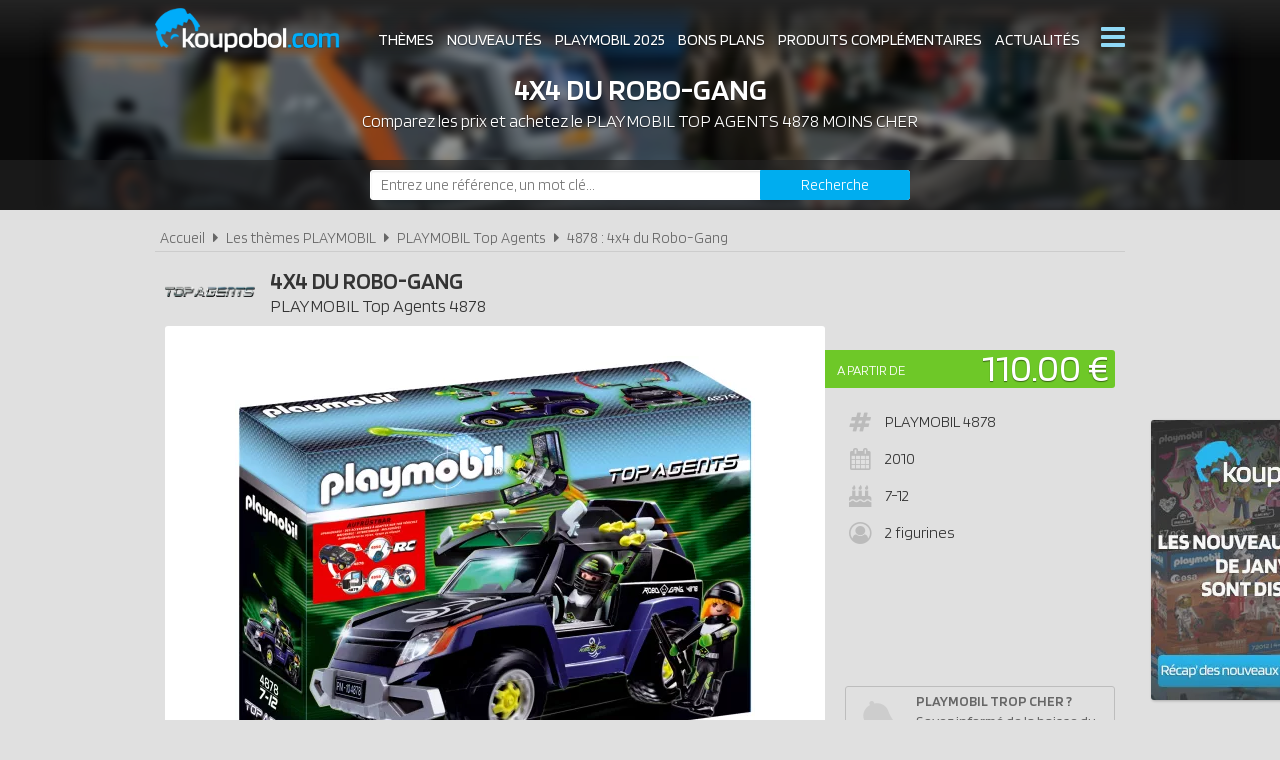

--- FILE ---
content_type: text/html; charset=UTF-8
request_url: https://www.koupobol.com/playmobil-top-agents/4878-4x4-du-robo-gang/p1114
body_size: 5897
content:
<!DOCTYPE html> 
<html lang="fr" xmlns:og="http://ogp.me/ns#">
    <head>
        <meta http-equiv="Content-Type" content="text/html; charset=utf-8" /> 
        <title>Playmobil Top Agents 4878 pas cher, 4x4 du Robo-Gang</title>
        <meta name="description" content="Comparez les prix du Playmobil Top Agents 4878 avant de l'acheter ! 4x4 du Robo-Gang : Se transforme en véhicule radiocommandé grâce au module RC (Réf 485..." /> 
        <meta name="keywords" content="playmobil top agents 4878, playmobil 4878, playmobil top agents 4878 pas cher, playmobil 4878 pas cher, achat playmobil top agents 4878, achat playmobil 4878, achat playmobil top agents 4878 pas cher, achat playmobil 4878 pas cher, prix playmobil 4878, prix playmobil top agents 4878" /> 
        <meta name="robots" content="noodp" /> 
        <meta property="og:title" content="Playmobil Top Agents 4878 pas cher, 4x4 du Robo-Gang" /> 
        <meta property="og:description" content="Comparez les prix du Playmobil Top Agents 4878 avant de l'acheter ! 4x4 du Robo-Gang : Se transforme en véhicule radiocommandé grâce au module RC (Réf 4856). Le satellite tire le projectile et peut se replier. Avec deux agents du Robo-Gang et ..." /> 
        <meta property="og:type" content="article" /> 
        <meta property="og:image" content="https://www.koupobol.com/img/produits/4878/4878-4x4-du-robo-gang-3-1507043513.jpg" /> 
        <meta property="og:url" content="https://www.koupobol.com/playmobil-top-agents/4878-4x4-du-robo-gang/p1114" />
        <meta property="og:locale" content="fr_FR" />
        <meta property="og:site_name" content="Koupobol.com" />
        <meta name="viewport" content="width=device-width, initial-scale=1, minimum-scale=1, maximum-scale=5" />
        <link rel="canonical" href="https://www.koupobol.com/playmobil-top-agents/4878-4x4-du-robo-gang/p1114">                <link href="/img/favicon.png" type="image/x-icon" rel="icon"/><link href="/img/favicon.png" type="image/x-icon" rel="shortcut icon"/>        <link href="https://fonts.googleapis.com/css?family=Blinker:300,400,600&display=swap" rel="stylesheet preload" as="style">
        <link rel="stylesheet" type="text/css" href="/css/site.css?1759916267"/> 
        <link href="/css/vendors.css?1648218738" rel="stylesheet" type="text/css" defer/>
        <link href="/css/responsive.css?1759916268" rel="stylesheet" type="text/css" defer/>
        <link rel="alternate" type="application/rss+xml" title="RSS" href="http://www.koupobol.com/rss/actualites.rss"/>
                    </head>
    <body data-wr="/">
        <header class="header">
	<div class="wrapper">
		<a href="/" class="header-logo" title="Koupobol, comparateur de prix 100% Playmobil">Koupobol</a>		<i class="fa fa-bars header-menu-icon header-menu-open"></i>
		<i class="fa fa-times header-menu-icon header-menu-close"></i>
		<ul class="header-menu">
			<li><a href="/les-themes-playmobil" title="Les thèmes Playmobil">Thèmes</a></li>
			<li><a href="/nouveautes-playmobil" title="Les nouveautés Playmobil">Nouveautés</a></li>
			<li><a href="/playmobil-2025" title="Tous les Playmobil de 2025">Playmobil 2025</a></li>
			<li><a href="/promotions-et-bons-plans-playmobil" title="Les promotions &amp; bons plans Playmobil">Bons plans</a></li>
			<li><a href="/produits-complementaires-playmobil" title="Les produits complémentaires Playmobil">Produits complémentaires</a></li>
			<li><a href="/actualites-playmobil" title="Les actualités Playmobil">Actualités</a></li>
			<li><a href="/associations-playmobil" title="Les associations de fans Playmobil">Associations de fans</a></li>
			<li><a href="/expositions-playmobil" title="Les expositions Playmobil">Expositions Playmobil</a></li>
			<li><a href="https://www.koupobol.com/pages/catalogues-playmobil/7" title="Les catalogues Playmobil">Catalogues Playmobil</a></li>
			<li><a href="/les-playmobil-les-plus-chers" title="Les sets Playmobil les plus chers">Les Playmobil les plus chers</a></li>
			<li><a href="/les-derniers-playmobil-ajoutes" title="Les derniers Playmobil ajoutés sur Koupobol">Derniers Playmobil ajoutés</a></li>
		</ul>
	</div>
</header>        <div class="container"><div >

	
	<span itemprop="name" class="hid">PLAYMOBIL Top Agents 4878 4x4 du Robo-Gang</span>
	<span itemprop="brand" itemtype="https://schema.org/Brand" itemscope class="hid"><meta itemprop="name" content="Playmobil" /></span>
	<div class="bans">
		<img src="" width="640" height="110" alt="Achat PLAYMOBIL Top Agents 4878 4x4 du Robo-Gang pas cher" class="ban-off" data-src="/img/categories/thumbs/top-agents-les-agents-secrets-banniere_640x0.jpg" >		<p class="bans-titre"><span>4x4 du Robo-Gang</span></p>
		<h1 class="bans-stitre">Comparez les prix et achetez le <strong>PLAYMOBIL Top Agents 4878 moins cher</strong></h1>
	</div>
	
	<div class="search-form">
	<div class="wrapper">
		<form action="/recherches/go" novalidate="novalidate" id="searchForm" method="post" accept-charset="utf-8"><div style="display:none;"><input type="hidden" name="_method" value="POST"/></div>		<input name="data[Recherche][recherche]" class="sf-field" placeholder="Entrez une référence, un mot clé..." type="text" id="RechercheRecherche"/>		<button class="sf-btn" aria-label="Rechercher" type="submit"><span>Recherche</span><i class="fa fa-search"></i></button>		</form>	
	</div>
</div>	<div class="wrapper">
		<nav class="fil">
			<ul itemscope itemtype="http://schema.org/BreadcrumbList">
				<li><a href="/" title="Koupobol.com, Comparateur de prix 100% PLAYMOBIL">Accueil</a></li>
								<li class="sep"><i class="fa fa-caret-right"></i></li>
				<li itemscope itemprop="itemListElement" itemtype="http://schema.org/ListItem">
										<a href="/les-themes-playmobil" id="/les-themes-playmobil" itemid="c0" title="Les thèmes PLAYMOBIL" itemscope itemtype="http://schema.org/Thing" itemprop="item"><span itemprop="name">Les thèmes PLAYMOBIL</span></a>
					<meta itemprop="position" content="1"/>
				</li>
				<li class="sep"><i class="fa fa-caret-right"></i></li>
				<li itemscope itemprop="itemListElement" itemtype="http://schema.org/ListItem">
										<a href="/playmobil-top-agents/c4" id="/playmobil-top-agents/c4" itemid="c4" title="PLAYMOBIL Top Agents" itemscope itemtype="http://schema.org/Thing" itemprop="item"><span itemprop="name">PLAYMOBIL Top Agents</span></a>
					<meta itemprop="position" content="2"/>
				</li>
								<li class="sep"><i class="fa fa-caret-right"></i></li>
				<li itemscope itemprop="itemListElement" itemtype="http://schema.org/ListItem">
										<a href="/playmobil-top-agents/4878-4x4-du-robo-gang/p1114" id="/playmobil-top-agents/4878-4x4-du-robo-gang/p1114" itemid="p1114" title="4878 : 4x4 du Robo-Gang" itemscope itemtype="http://schema.org/Thing" itemprop="item"><span itemprop="name">4878 : 4x4 du Robo-Gang</span></a>
					<meta itemprop="position" content="3"/>
				</li>
			</ul>
		</nav>

		<div class="prodf-header">
			<!-- <div class="prodf-logo"><img src="/img/categories/thumbs/top-agents-logo_0x80.png" width="183" height="25" alt="PLAYMOBIL Top Agents" url="Array" ></div> -->
			<div class="prodf-logo"><a href="/playmobil-top-agents/c4"><img src="/img/categories/thumbs/top-agents-logo_0x80.png" alt="Playmobil Top Agents"/></a></div>
			<h2 class="prodf-libelle titre">4x4 du Robo-Gang <span><span>PLAYMOBIL</span> <span itemprop="category">Top Agents</span> 4878<span></h2>
					</div>

		<div class="prodf">
			<span class="hid" itemprop="url">https://www.koupobol.com/playmobil-top-agents/4878-4x4-du-robo-gang/p1114</span>			<span class="hid" itemprop="sku">4008789048783</span>			<span class="hid" itemprop="gtin13">4008789048783</span>			<a href="/img/produits/4878/thumbs/4878-4x4-du-robo-gang-3-1507043513_1000x0.jpg" class="zoom-img prodf-img" rel="4878" title="PLAYMOBIL Top Agents 4878 : 4x4 du Robo-Gang"><img src="/img/produits/4878/thumbs/4878-4x4-du-robo-gang-3-1507043513_0x420.jpg" width="520" height="420" alt="PLAYMOBIL Top Agents 4878 4x4 du Robo-Gang" itemprop="image" ></a>
			
			<div class="prodf-prix" itemprop="offers" itemscope itemtype="http://schema.org/AggregateOffer">
				<meta itemprop="priceCurrency" content="EUR" />
												<span class="lib"><a href="/go/px/6762" target="_blank" rel="sponsored">A partir de</a></span>
				<span class="px"><a href="/go/px/6762" target="_blank" rel="sponsored">110.00 &euro;</a></span>
				<span class="px-hidden" itemprop="lowPrice">110</span>
				<span class="px-hidden" itemprop="highPrice">110</span>				<span class="hid" itemprop="offerCount">1</span>
							</div>

			
			
			<div class="prodf-data">
				<ul class="prodf-infos">
					<li><i class="fa fa-hashtag"></i>PLAYMOBIL <span itemprop="model">4878</span></li>										<li><i class="fa fa-calendar"></i><span itemprop="releaseDate">2010</span></li>					<li><i class="fa fa-birthday-cake"></i>7-12</li>					<li><i class="fa fa-user-circle-o"></i>2 figurines</li>									</ul>
				<ul class="prodf-actions">
					<li class="prodf-action-alerte tip" data-popup="alerte-popup" tip-content="Le <strong>PLAYMOBIL Top Agents 4878</strong> est <strong>trop cher</strong> ? Soyez informé de la <strong>baisse de prix</strong> du set en créant une alerte" title="Soyez informé de la baisse de prix du set en créant une alerte"><i class="fa fa-bell fa-fw"></i><span>Playmobil trop cher ?</span><span>Soyez informé de la baisse du prix du set !</span></li>	
				</ul>
				<div class="alerte-popup to-popup">
	<p class="popup-titre">Soyez informé de la baisse de prix du produit</p>
	<!-- <p class="popup-titre">Créer une alerte prix</p>
	<p class="popup-stitre">Soyez immédiatement informé de la baisse de prix du produit</p> -->
	<div class="notif notif-note"><p>Le meilleur prix du <strong>PLAYMOBIL Top Agents 4878</strong> est actuellement de <strong>110.00 &euro;</strong></p></div>
	<div class="popup-content">
		<form action="/alertes/creer" id="formAlerte" class="popup-form" autocomplete="off" method="post" accept-charset="utf-8"><div style="display:none;"><input type="hidden" name="_method" value="POST"/></div>		<input type="hidden" name="data[Alerte][produit_id]" value="1114" id="AlerteProduitId"/>		<div class="popup-form-result"></div>
		<div class="popup-form-fields">
			<div class="input text required"><i class="fa fa-euro fa-fw" title="A partir de quel prix souhaitez-vous être alerté ?"></i><input name="data[Alerte][prix]" placeholder="A partir de quel prix souhaitez-vous être alerté ?" type="text" id="AlertePrix" required="required"/></div>			<div class="input email required"><i class="fa fa-envelope fa-fw" title="Veuillez indiquer votre adresse email"></i><input name="data[Alerte][email]" placeholder="Veuillez saisir votre adresse email" maxlength="255" type="email" id="AlerteEmail" required="required"/></div>			<div class="submit"><input type="submit" value="Créer une alerte"/></div>	
		</div>
		</form>	
	</div>
</div>				<a href="#" class="prodf-btn-px">Voir les prix</a>
			</div>
		</div>

				<h3 class="prodf-titre titre">Images <span>PLAYMOBIL Top Agents 4878</span></h3>
		<ul class="prodf-imgs">
									<li><a href="/img/produits/4878/thumbs/4878-4x4-du-robo-gang-1-1507043513_1000x0.jpg" class="zoom-img" rel="4878" title="PLAYMOBIL Top Agents 4878 4x4 du Robo-Gang"><img src="/img/site/thumbs/image-non-chargee_0x140.png" width="200" height="140" class="img-off" alt="PLAYMOBIL Top Agents 4878 4x4 du Robo-Gang" data-src="produits/4878/thumbs/4878-4x4-du-robo-gang-1-1507043513_0x140.jpg" ></a></li>
						<li><a href="/img/produits/4878/thumbs/4878-4x4-du-robo-gang-4-1507043513_1000x0.jpg" class="zoom-img" rel="4878" title="PLAYMOBIL Top Agents 4878 4x4 du Robo-Gang"><img src="/img/site/thumbs/image-non-chargee_0x140.png" width="290" height="140" class="img-off" alt="PLAYMOBIL Top Agents 4878 4x4 du Robo-Gang" data-src="produits/4878/thumbs/4878-4x4-du-robo-gang-4-1507043513_0x140.jpg" ></a></li>
						<li><a href="/img/produits/4878/thumbs/4878-4x4-du-robo-gang-2-1507043513_1000x0.jpg" class="zoom-img" rel="4878" title="PLAYMOBIL Top Agents 4878 4x4 du Robo-Gang"><img src="/img/site/thumbs/image-non-chargee_0x140.png" width="230" height="140" class="img-off" alt="PLAYMOBIL Top Agents 4878 4x4 du Robo-Gang" data-src="produits/4878/thumbs/4878-4x4-du-robo-gang-2-1507043513_0x140.jpg" ></a></li>
					</ul>	
		
		
					<h3 class="prodf-titre titre">Description <span>PLAYMOBIL Top Agents 4878</span></h3>
			<div class="prodf-desc" itemprop="description"><p>Se transforme en véhicule radiocommandé grâce au module RC (Réf 4856). Le satellite tire le projectile et peut se replier. Avec deux agents du Robo-Gang et de nombreux accessoires. Grâce à la caméra d`espionnage (Réf. 4879) placée dans leur 4x4, le Robo-Gang surveille le quartier général des Agents Secrets (Réf. 4875). L`agent espion du Robo-Gang décide d`infiltrer le quartier général, il veut voler l`antidote des Agents Secrets : le Plasma Laser. Le 4X4 se transforme en véhicule radiocommandé grâce au module RC (Réf 4856). Le satellite tire le projectile et peut se replier. Avec deux agents du Robo-gang et de nombreux accessoires (béret, fusil, satellite...). Dimensions (LxPxH) cm: 25,5 x 13 x 11 cm</p>
</div>		
			<br class="clear">
			</div>

	<div class="promos-ban mobile-off promos-ban-prod">
	<div class="promos-slider">
								<a href="https://www.koupobol.com/go/ba/101" target="_blank" class="promo-ban" rel="sponsored" title="Sky Trails la nouvelle gamme de Playmobil"><img src="/img/bannieres/thumbs/1767783415-728x90_728x90.jpg" width="728" height="90" alt="Sky Trails la nouvelle gamme de Playmobil" class="promo-ban"/></a>
											<a href="https://www.koupobol.com/go/ba/102" target="_blank" class="promo-ban" rel="sponsored" title="Les nouveautés de la gamme PLAYMOBIL Monster High sont disponibles"><img src="/img/bannieres/thumbs/1767784869-728x90_728x90.jpg" width="728" height="90" alt="Les nouveautés de la gamme PLAYMOBIL Monster High sont disponibles" class="promo-ban"/></a>
							
	</div>
</div>
<div class="promos mobile-on promos-prod">
	<div class="promos-slider">
								<a href="https://www.koupobol.com/go/ba/101" target="_blank" class="promo" rel="sponsored" title="Sky Trails la nouvelle gamme de Playmobil"><img src="/img/bannieres/thumbs/1767783415-300x250_300x250.jpg" width="300" height="250" alt="Sky Trails la nouvelle gamme de Playmobil" class="promo"/></a>
											<a href="https://www.koupobol.com/go/ba/102" target="_blank" class="promo" rel="sponsored" title="Les nouveautés de la gamme PLAYMOBIL Monster High sont disponibles"><img src="/img/bannieres/thumbs/1767784869-300x250_300x250.jpg" width="300" height="250" alt="Les nouveautés de la gamme PLAYMOBIL Monster High sont disponibles" class="promo"/></a>
							
	</div>
</div>

	<div class="sec sec-white prodf-comp">
		<div class="wrapper">
			<h3 class="prodf-titre titre cut">Comparateur de prix <span>PLAYMOBIL Top Agents 4878</span></h3>
						<ul class="prodf-comp-fdp">
				<li data-afdp="0" class="on">Sans livraison</li>
				<li data-afdp="1">Avec livraison</li>
			</ul>
			<div class="prodf-comp-px">
																			<div class="prodf-px on afdp-on" data-prix="110" data-total=110" data-index="1">
						<a href="/go/px/6762" target="_blank" rel="sponsored">
							<span class="prodf-px-logo"><img src="/img/site/thumbs/image-non-chargee_0x50.png" width="157" height="50" class="img-off" alt="Acheter PLAYMOBIL Top Agents 4878 chez Amazon" data-src="magasins/thumbs/amazon-logo_0x50.png" ></span>
							<span class="prodf-px-date">Vu le <span>16/01/2026 à 13h38</span></span>
							<span class="prodf-px-prix">110.00 &euro;</span>
							<span class="prodf-px-tot warning">110.00 &euro;</span>
							<span class="prodf-px-btn"><span>Voir l'offre</span><i class="fa fa-external-link-square"></i></span>
						</a>
						<span class="prodf-px-fdp tip" tip-content="Attention, nous ne connaissons pas les frais de livraison proposés pour cette offre. Nous vous invitons à vous renseigner auprès du marchand.">
							<i class="fa fa-truck"></i>
							<i class="fa fa-warning"></i><span class="fdp">à vérifier</span>						</span>
											</div>
							</div>
			<p class="prodf-px-legende">Seules les <u>livraisons en point relais ou à domicile</u> sont prises en compte ici. Certains marchands proposent le <u>retrait en magasin</u> qui peut être plus avantageux. Consultez l'icône <i class="fa fa-info-circle"></i> pour plus d'informations sur les modes de livraison proposés.</p>
					</div>
	</div>

	
		<div class="wrapper">
		<div class="prodf-titre titre">Autres PLAYMOBIL Top Agents <span> susceptibles de vous intéresser</span></div>
		<div class="prodf-prods">
									<a href="https://www.koupobol.com/playmobil-top-agents/5286-camion-des-agents-secrets/p983" title="PLAYMOBIL Top Agents 5286 - Camion des Agents Secrets" class="prodl">
				<span class="prodl-img"><img src="/img/site/thumbs/image-non-chargee_0x180.png" width="218" height="180" class="img-off" alt="PLAYMOBIL Top Agents 5286 Camion des Agents Secrets" data-src="produits/5286/thumbs/5286-camion-des-agents-secrets-1-1498224125_0x180.jpg" ></span>
				<span class="prodl-libelle">Camion des Agents Secrets</span>
				<span class="prodl-ref">5286</span>
				<span class="prodl-prix">à partir de <span>-</span></span>
							</a>
									<a href="https://www.koupobol.com/playmobil-top-agents/9255-camion-et-navette-de-la-spy-team/p1184" title="PLAYMOBIL Top Agents 9255 - Camion et navette de la Spy Team" class="prodl">
				<span class="prodl-img"><img src="/img/site/thumbs/image-non-chargee_0x180.png" width="221" height="180" class="img-off" alt="PLAYMOBIL Top Agents 9255 Camion et navette de la Spy Team" data-src="produits/9255/thumbs/9255-camion-et-navette-de-la-spy-team-2-1512472323_0x180.jpg" ></span>
				<span class="prodl-libelle">Camion et navette de la Spy Team</span>
				<span class="prodl-ref">9255</span>
				<span class="prodl-prix">à partir de <span>188.99 &euro;</span></span>
							</a>
									<a href="https://www.koupobol.com/playmobil-top-agents/4882-vaisseau-d-attaque-du-robo-gang/p1538" title="PLAYMOBIL Top Agents 4882 - Vaisseau d'attaque du Robo-Gang" class="prodl">
				<span class="prodl-img"><img src="/img/site/thumbs/image-non-chargee_0x180.png" width="212" height="180" class="img-off" alt="PLAYMOBIL Top Agents 4882 Vaisseau d'attaque du Robo-Gang" data-src="produits/4882/thumbs/4882-vaisseau-d-attaque-du-robo-gang-1-1526385996_0x180.jpg" ></span>
				<span class="prodl-libelle">Vaisseau d'attaque du Robo-Gang</span>
				<span class="prodl-ref">4882</span>
				<span class="prodl-prix">à partir de <span>-</span></span>
							</a>
									<a href="https://www.koupobol.com/playmobil-top-agents/9250-centre-de-commandement-du-dr-drone/p1151" title="PLAYMOBIL Top Agents 9250 - Centre de commandement du Dr. Drone" class="prodl">
				<span class="prodl-img"><img src="/img/site/thumbs/image-non-chargee_0x180.png" width="215" height="180" class="img-off" alt="PLAYMOBIL Top Agents 9250 Centre de commandement du Dr. Drone" data-src="produits/9250/thumbs/9250-centre-de-commandement-du-dr-drone-1-1511799119_0x180.jpg" ></span>
				<span class="prodl-libelle">Centre de commandement du Dr. Drone</span>
				<span class="prodl-ref">9250</span>
				<span class="prodl-prix">à partir de <span>42.29 &euro;</span></span>
				<span class="prodl-reduc">-44%</span>			</a>
									<a href="https://www.koupobol.com/playmobil-top-agents/9251-chef-de-la-spy-team-avec-robot-mech/p1150" title="PLAYMOBIL Top Agents 9251 - Chef de la Spy Team avec Robot Mech" class="prodl">
				<span class="prodl-img"><img src="/img/site/thumbs/image-non-chargee_0x180.png" width="217" height="180" class="img-off" alt="PLAYMOBIL Top Agents 9251 Chef de la Spy Team avec Robot Mech" data-src="produits/9251/thumbs/9251-chef-de-la-spy-team-avec-robot-mech-7-1511798860_0x180.jpg" ></span>
				<span class="prodl-libelle">Chef de la Spy Team avec Robot Mech</span>
				<span class="prodl-ref">9251</span>
				<span class="prodl-prix">à partir de <span>-</span></span>
							</a>
									<a href="https://www.koupobol.com/playmobil-top-agents/4875-quartiergeneral-des-agents-secrets-avec-systeme-d-alarme/p2466" title="PLAYMOBIL Top Agents 4875 - QuartierGénéral des agents secrets avec système d'alarme" class="prodl">
				<span class="prodl-img"><img src="/img/site/thumbs/image-non-chargee_0x180.png" width="199" height="180" class="img-off" alt="PLAYMOBIL Top Agents 4875 QuartierGénéral des agents secrets avec système d'alarme" data-src="produits/4875/thumbs/4875-quartiergeneral-des-agents-secrets-avec-systeme-d-alarme-2-1599126568_0x180.jpg" ></span>
				<span class="prodl-libelle">QuartierGénéral des agents secrets avec système d'alarme</span>
				<span class="prodl-ref">4875</span>
				<span class="prodl-prix">à partir de <span>-</span></span>
							</a>
									<a href="https://www.koupobol.com/playmobil-top-agents/70005-sous-marin-d-attaque-s-h-a-r-k-team/p1704" title="PLAYMOBIL Top Agents 70005 - Sous-marin d'attaque S.H.A.R.K Team" class="prodl">
				<span class="prodl-img"><img src="/img/site/thumbs/image-non-chargee_0x180.png" width="220" height="180" class="img-off" alt="PLAYMOBIL Top Agents 70005 Sous-marin d'attaque S.H.A.R.K Team" data-src="produits/70005/thumbs/70005-sous-marin-d-attaque-s-h-a-r-k-team-2-1544524573_0x180.jpg" ></span>
				<span class="prodl-libelle">Sous-marin d'attaque S.H.A.R.K Team</span>
				<span class="prodl-ref">70005</span>
				<span class="prodl-prix">à partir de <span>-</span></span>
							</a>
									<a href="https://www.koupobol.com/playmobil-top-agents/9254-4x4-des-agents-du-dr-drone/p1147" title="PLAYMOBIL Top Agents 9254 - 4x4 des agents du Dr. Drone" class="prodl">
				<span class="prodl-img"><img src="/img/site/thumbs/image-non-chargee_0x180.png" width="227" height="180" class="img-off" alt="PLAYMOBIL Top Agents 9254 4x4 des agents du Dr. Drone" data-src="produits/9254/thumbs/9254-4x4-des-agents-du-dr-drone-1-1511798215_0x180.jpg" ></span>
				<span class="prodl-libelle">4x4 des agents du Dr. Drone</span>
				<span class="prodl-ref">9254</span>
				<span class="prodl-prix">à partir de <span>119.00 &euro;</span></span>
							</a>
				
		</div>
	</div>
		

	<div class="clear"></div>
	</div>
	
</div>
</div>
        <div class="focus" data-id="45">
	<i class="fa fa-times focus-stop"></i>
	<img src="/img/focus/thumbs/1766051110_280x280.jpg" width="280" height="280" alt="Les nouveautés Playmobil de Janvier 2026 sont disponibles" class="focus-img" data-link="/go/fs/45" ></div>
        <footer class="footer">
	<div class="wrapper">
		<ul class="footer-menu">
									<li><a href="https://www.koupobol.com/pages/koupobol-comparateur-de-prix-playmobil/2" title="A propos de Koupobol">A propos de Koupobol</a></li>
									<li><a href="https://www.koupobol.com/pages/conditions-generales-d-utilisation/4" title="Conditions d&#039;utilisation">Conditions d&#039;utilisation</a></li>
									<li><a href="https://www.koupobol.com/pages/notre-politique-relative-aux-cookies/6" title="Cookies">Cookies</a></li>
									<li><a href="https://www.koupobol.com/plan-du-site" title="Plan du site">Plan du site</a></li>
									<li><a href="https://www.koupobol.com/pages/nous-contacter/3" title="Contact">Contact</a></li>
					</ul>
		<div class="footer-txt">
			<p><i class="fa fa-quote-right"></i>En quelques mots</p>
			<p>Koupobol.com est un comparateur de prix <br> dédié aux jouets de la marque PLAYMOBIL. <br>Profitez des meilleurs prix du moment. <br>Achetez vos PLAYMOBIL moins chers.</p>
		</div>
		<div class="footer-stats">
						<p><i class="fa fa-pie-chart"></i>Quelques chiffres</p>
			<ul>
				<li><strong>138</strong> visiteurs ces 30 dernières minutes</li>
				<li><strong>28</strong> marchands partenaires</li>
				<li><strong>4294</strong> produits PLAYMOBIL</li>
				<li><strong>12527</strong> prix référencés</li>
			</ul>
		</div>
		<div class="footer-social">
			<ul>
				<li><a href="https://pinterest.com/koupobol_com/" target="_blank" title="Koupobol.com sur Pinterest" rel="noreferrer"><img src="/img/site/thumbs/picto-pinterest_0x50.png" width="44" height="50" alt="Koupobol.com sur Pinterest" ></a></li>
				<li><a href="https://www.instagram.com/koupobol_com/" target="_blank" title="Koupobol.com sur Instagram" rel="noreferrer"><img src="/img/site/thumbs/picto-instagram_0x50.png" width="48" height="50" alt="Koupobol.com sur Instagram" ></a></li>
				<li><a href="https://twitter.com/koupobol_com" target="_blank" title="Koupobol.com sur Twitter" rel="noreferrer"><img src="/img/site/thumbs/picto-twitter_0x50.png" width="60" height="50" alt="Koupobol.com sur Twitter" ></a></li>
				<li><a href="https://www.facebook.com/koupobol/" target="_blank" title="Koupobol.com sur Facebook" rel="noreferrer"><img src="/img/site/thumbs/picto-facebook_0x50.png" width="30" height="50" alt="Koupobol.com sur Facebook" ></a></li>
				<li><a href="https://www.youtube.com/channel/UCfG0GdQ_0ojedI04Oms0fhg" target="_blank" title="Koupobol.com sur Youtube" rel="noreferrer"><img src="/img/site/thumbs/picto-youtube_0x50.png" width="66" height="50" alt="Koupobol.com sur Youtube" ></a></li>
			</ul>	
		</div>
		<div class="footer-leg">
			Koupobol.com est un site indépendant de la société PLAYMOBIL, il n'est pas sponsorisé ni validé par PLAYMOBIL.
			<br>©2026 Koupobol.com. Tous droits réservés.
		</div>
	</div>
</footer>                        <script type="text/javascript" src="/js/site.min.js?1697459501"></script>    </body>
</html>

--- FILE ---
content_type: text/css
request_url: https://www.koupobol.com/css/site.css?1759916267
body_size: 77629
content:
html,body,div,span,applet,object,iframe,h1,h2,h3,h4,h5,h6,p,blockquote,pre,a,abbr,acronym,address,big,cite,code,del,dfn,em,img,ins,kbd,q,s,samp,small,strike,strong,sub,sup,tt,var,b,u,i,center,dl,dt,dd,ol,ul,li,fieldset,form,label,legend,table,caption,tbody,tfoot,thead,tr,th,td,article,aside,canvas,details,embed,figure,figcaption,footer,header,hgroup,menu,nav,output,ruby,section,summary,time,mark,audio,video{margin:0;padding:0;border:0;font:inherit;font-size:100%;vertical-align:baseline}html{line-height:1}ol,ul{list-style:none}table{border-collapse:collapse;border-spacing:0}caption,th,td{text-align:left;font-weight:normal;vertical-align:middle}q,blockquote{quotes:none}q:before,q:after,blockquote:before,blockquote:after{content:"";content:none}a img{border:none}article,aside,details,figcaption,figure,footer,header,hgroup,main,menu,nav,section,summary{display:block}/*!
 *  Font Awesome 4.7.0 by @davegandy - http://fontawesome.io - @fontawesome
 *  License - http://fontawesome.io/license (Font: SIL OFL 1.1, CSS: MIT License)
 */@font-face{font-family:'FontAwesome';src:url("../fonts/fontawesome-webfont.eot?v=4.7.0");src:url("../fonts/fontawesome-webfont.eot?#iefix&v=4.7.0") format("embedded-opentype"),url("../fonts/fontawesome-webfont.woff2?v=4.7.0") format("woff2"),url("../fonts/fontawesome-webfont.woff?v=4.7.0") format("woff"),url("../fonts/fontawesome-webfont.ttf?v=4.7.0") format("truetype"),url("../fonts/fontawesome-webfont.svg?v=4.7.0#fontawesomeregular") format("svg");font-weight:normal;font-style:normal;font-display:swap}.fa{display:inline-block;font:normal normal normal 14px/1 FontAwesome;font-size:inherit;text-rendering:auto;-webkit-font-smoothing:antialiased;-moz-osx-font-smoothing:grayscale}.fa-lg{font-size:1.33333em;line-height:.75em;vertical-align:-15%}.fa-2x{font-size:2em}.fa-3x{font-size:3em}.fa-4x{font-size:4em}.fa-5x{font-size:5em}.fa-fw{width:1.28571em;text-align:center}.fa-ul{padding-left:0;margin-left:2.14286em;list-style-type:none}.fa-ul>li{position:relative}.fa-li{position:absolute;left:-2.14286em;width:2.14286em;top:.14286em;text-align:center}.fa-li.fa-lg{left:-1.85714em}.fa-border{padding:.2em .25em .15em;border:solid 0.08em #eee;border-radius:.1em}.fa-pull-left{float:left}.fa-pull-right{float:right}.fa.fa-pull-left{margin-right:.3em}.fa.fa-pull-right{margin-left:.3em}.pull-right{float:right}.pull-left{float:left}.fa.pull-left{margin-right:.3em}.fa.pull-right{margin-left:.3em}.fa-spin{-webkit-animation:fa-spin 2s infinite linear;animation:fa-spin 2s infinite linear}.fa-pulse{-webkit-animation:fa-spin 1s infinite steps(8);animation:fa-spin 1s infinite steps(8)}@-webkit-keyframes fa-spin{0%{-webkit-transform:rotate(0deg);transform:rotate(0deg)}100%{-webkit-transform:rotate(359deg);transform:rotate(359deg)}}@keyframes fa-spin{0%{-webkit-transform:rotate(0deg);transform:rotate(0deg)}100%{-webkit-transform:rotate(359deg);transform:rotate(359deg)}}.fa-rotate-90{-ms-filter:"progid:DXImageTransform.Microsoft.BasicImage(rotation=1)";-webkit-transform:rotate(90deg);-ms-transform:rotate(90deg);transform:rotate(90deg)}.fa-rotate-180{-ms-filter:"progid:DXImageTransform.Microsoft.BasicImage(rotation=2)";-webkit-transform:rotate(180deg);-ms-transform:rotate(180deg);transform:rotate(180deg)}.fa-rotate-270{-ms-filter:"progid:DXImageTransform.Microsoft.BasicImage(rotation=3)";-webkit-transform:rotate(270deg);-ms-transform:rotate(270deg);transform:rotate(270deg)}.fa-flip-horizontal{-ms-filter:"progid:DXImageTransform.Microsoft.BasicImage(rotation=0, mirror=1)";-webkit-transform:scale(-1, 1);-ms-transform:scale(-1, 1);transform:scale(-1, 1)}.fa-flip-vertical{-ms-filter:"progid:DXImageTransform.Microsoft.BasicImage(rotation=2, mirror=1)";-webkit-transform:scale(1, -1);-ms-transform:scale(1, -1);transform:scale(1, -1)}:root .fa-rotate-90,:root .fa-rotate-180,:root .fa-rotate-270,:root .fa-flip-horizontal,:root .fa-flip-vertical{filter:none}.fa-stack{position:relative;display:inline-block;width:2em;height:2em;line-height:2em;vertical-align:middle}.fa-stack-1x,.fa-stack-2x{position:absolute;left:0;width:100%;text-align:center}.fa-stack-1x{line-height:inherit}.fa-stack-2x{font-size:2em}.fa-inverse{color:#fff}.fa-glass:before{content:""}.fa-music:before{content:""}.fa-search:before{content:""}.fa-envelope-o:before{content:""}.fa-heart:before{content:""}.fa-star:before{content:""}.fa-star-o:before{content:""}.fa-user:before{content:""}.fa-film:before{content:""}.fa-th-large:before{content:""}.fa-th:before{content:""}.fa-th-list:before{content:""}.fa-check:before{content:""}.fa-remove:before,.fa-close:before,.fa-times:before{content:""}.fa-search-plus:before{content:""}.fa-search-minus:before{content:""}.fa-power-off:before{content:""}.fa-signal:before{content:""}.fa-gear:before,.fa-cog:before{content:""}.fa-trash-o:before{content:""}.fa-home:before{content:""}.fa-file-o:before{content:""}.fa-clock-o:before{content:""}.fa-road:before{content:""}.fa-download:before{content:""}.fa-arrow-circle-o-down:before{content:""}.fa-arrow-circle-o-up:before{content:""}.fa-inbox:before{content:""}.fa-play-circle-o:before{content:""}.fa-rotate-right:before,.fa-repeat:before{content:""}.fa-refresh:before{content:""}.fa-list-alt:before{content:""}.fa-lock:before{content:""}.fa-flag:before{content:""}.fa-headphones:before{content:""}.fa-volume-off:before{content:""}.fa-volume-down:before{content:""}.fa-volume-up:before{content:""}.fa-qrcode:before{content:""}.fa-barcode:before{content:""}.fa-tag:before{content:""}.fa-tags:before{content:""}.fa-book:before{content:""}.fa-bookmark:before{content:""}.fa-print:before{content:""}.fa-camera:before{content:""}.fa-font:before{content:""}.fa-bold:before{content:""}.fa-italic:before{content:""}.fa-text-height:before{content:""}.fa-text-width:before{content:""}.fa-align-left:before{content:""}.fa-align-center:before{content:""}.fa-align-right:before{content:""}.fa-align-justify:before{content:""}.fa-list:before{content:""}.fa-dedent:before,.fa-outdent:before{content:""}.fa-indent:before{content:""}.fa-video-camera:before{content:""}.fa-photo:before,.fa-image:before,.fa-picture-o:before{content:""}.fa-pencil:before{content:""}.fa-map-marker:before{content:""}.fa-adjust:before{content:""}.fa-tint:before{content:""}.fa-edit:before,.fa-pencil-square-o:before{content:""}.fa-share-square-o:before{content:""}.fa-check-square-o:before{content:""}.fa-arrows:before{content:""}.fa-step-backward:before{content:""}.fa-fast-backward:before{content:""}.fa-backward:before{content:""}.fa-play:before{content:""}.fa-pause:before{content:""}.fa-stop:before{content:""}.fa-forward:before{content:""}.fa-fast-forward:before{content:""}.fa-step-forward:before{content:""}.fa-eject:before{content:""}.fa-chevron-left:before{content:""}.fa-chevron-right:before{content:""}.fa-plus-circle:before{content:""}.fa-minus-circle:before{content:""}.fa-times-circle:before{content:""}.fa-check-circle:before{content:""}.fa-question-circle:before{content:""}.fa-info-circle:before{content:""}.fa-crosshairs:before{content:""}.fa-times-circle-o:before{content:""}.fa-check-circle-o:before{content:""}.fa-ban:before{content:""}.fa-arrow-left:before{content:""}.fa-arrow-right:before{content:""}.fa-arrow-up:before{content:""}.fa-arrow-down:before{content:""}.fa-mail-forward:before,.fa-share:before{content:""}.fa-expand:before{content:""}.fa-compress:before{content:""}.fa-plus:before{content:""}.fa-minus:before{content:""}.fa-asterisk:before{content:""}.fa-exclamation-circle:before{content:""}.fa-gift:before{content:""}.fa-leaf:before{content:""}.fa-fire:before{content:""}.fa-eye:before{content:""}.fa-eye-slash:before{content:""}.fa-warning:before,.fa-exclamation-triangle:before{content:""}.fa-plane:before{content:""}.fa-calendar:before{content:""}.fa-random:before{content:""}.fa-comment:before{content:""}.fa-magnet:before{content:""}.fa-chevron-up:before{content:""}.fa-chevron-down:before{content:""}.fa-retweet:before{content:""}.fa-shopping-cart:before{content:""}.fa-folder:before{content:""}.fa-folder-open:before{content:""}.fa-arrows-v:before{content:""}.fa-arrows-h:before{content:""}.fa-bar-chart-o:before,.fa-bar-chart:before{content:""}.fa-twitter-square:before{content:""}.fa-facebook-square:before{content:""}.fa-camera-retro:before{content:""}.fa-key:before{content:""}.fa-gears:before,.fa-cogs:before{content:""}.fa-comments:before{content:""}.fa-thumbs-o-up:before{content:""}.fa-thumbs-o-down:before{content:""}.fa-star-half:before{content:""}.fa-heart-o:before{content:""}.fa-sign-out:before{content:""}.fa-linkedin-square:before{content:""}.fa-thumb-tack:before{content:""}.fa-external-link:before{content:""}.fa-sign-in:before{content:""}.fa-trophy:before{content:""}.fa-github-square:before{content:""}.fa-upload:before{content:""}.fa-lemon-o:before{content:""}.fa-phone:before{content:""}.fa-square-o:before{content:""}.fa-bookmark-o:before{content:""}.fa-phone-square:before{content:""}.fa-twitter:before{content:""}.fa-facebook-f:before,.fa-facebook:before{content:""}.fa-github:before{content:""}.fa-unlock:before{content:""}.fa-credit-card:before{content:""}.fa-feed:before,.fa-rss:before{content:""}.fa-hdd-o:before{content:""}.fa-bullhorn:before{content:""}.fa-bell:before{content:""}.fa-certificate:before{content:""}.fa-hand-o-right:before{content:""}.fa-hand-o-left:before{content:""}.fa-hand-o-up:before{content:""}.fa-hand-o-down:before{content:""}.fa-arrow-circle-left:before{content:""}.fa-arrow-circle-right:before{content:""}.fa-arrow-circle-up:before{content:""}.fa-arrow-circle-down:before{content:""}.fa-globe:before{content:""}.fa-wrench:before{content:""}.fa-tasks:before{content:""}.fa-filter:before{content:""}.fa-briefcase:before{content:""}.fa-arrows-alt:before{content:""}.fa-group:before,.fa-users:before{content:""}.fa-chain:before,.fa-link:before{content:""}.fa-cloud:before{content:""}.fa-flask:before{content:""}.fa-cut:before,.fa-scissors:before{content:""}.fa-copy:before,.fa-files-o:before{content:""}.fa-paperclip:before{content:""}.fa-save:before,.fa-floppy-o:before{content:""}.fa-square:before{content:""}.fa-navicon:before,.fa-reorder:before,.fa-bars:before{content:""}.fa-list-ul:before{content:""}.fa-list-ol:before{content:""}.fa-strikethrough:before{content:""}.fa-underline:before{content:""}.fa-table:before{content:""}.fa-magic:before{content:""}.fa-truck:before{content:""}.fa-pinterest:before{content:""}.fa-pinterest-square:before{content:""}.fa-google-plus-square:before{content:""}.fa-google-plus:before{content:""}.fa-money:before{content:""}.fa-caret-down:before{content:""}.fa-caret-up:before{content:""}.fa-caret-left:before{content:""}.fa-caret-right:before{content:""}.fa-columns:before{content:""}.fa-unsorted:before,.fa-sort:before{content:""}.fa-sort-down:before,.fa-sort-desc:before{content:""}.fa-sort-up:before,.fa-sort-asc:before{content:""}.fa-envelope:before{content:""}.fa-linkedin:before{content:""}.fa-rotate-left:before,.fa-undo:before{content:""}.fa-legal:before,.fa-gavel:before{content:""}.fa-dashboard:before,.fa-tachometer:before{content:""}.fa-comment-o:before{content:""}.fa-comments-o:before{content:""}.fa-flash:before,.fa-bolt:before{content:""}.fa-sitemap:before{content:""}.fa-umbrella:before{content:""}.fa-paste:before,.fa-clipboard:before{content:""}.fa-lightbulb-o:before{content:""}.fa-exchange:before{content:""}.fa-cloud-download:before{content:""}.fa-cloud-upload:before{content:""}.fa-user-md:before{content:""}.fa-stethoscope:before{content:""}.fa-suitcase:before{content:""}.fa-bell-o:before{content:""}.fa-coffee:before{content:""}.fa-cutlery:before{content:""}.fa-file-text-o:before{content:""}.fa-building-o:before{content:""}.fa-hospital-o:before{content:""}.fa-ambulance:before{content:""}.fa-medkit:before{content:""}.fa-fighter-jet:before{content:""}.fa-beer:before{content:""}.fa-h-square:before{content:""}.fa-plus-square:before{content:""}.fa-angle-double-left:before{content:""}.fa-angle-double-right:before{content:""}.fa-angle-double-up:before{content:""}.fa-angle-double-down:before{content:""}.fa-angle-left:before{content:""}.fa-angle-right:before{content:""}.fa-angle-up:before{content:""}.fa-angle-down:before{content:""}.fa-desktop:before{content:""}.fa-laptop:before{content:""}.fa-tablet:before{content:""}.fa-mobile-phone:before,.fa-mobile:before{content:""}.fa-circle-o:before{content:""}.fa-quote-left:before{content:""}.fa-quote-right:before{content:""}.fa-spinner:before{content:""}.fa-circle:before{content:""}.fa-mail-reply:before,.fa-reply:before{content:""}.fa-github-alt:before{content:""}.fa-folder-o:before{content:""}.fa-folder-open-o:before{content:""}.fa-smile-o:before{content:""}.fa-frown-o:before{content:""}.fa-meh-o:before{content:""}.fa-gamepad:before{content:""}.fa-keyboard-o:before{content:""}.fa-flag-o:before{content:""}.fa-flag-checkered:before{content:""}.fa-terminal:before{content:""}.fa-code:before{content:""}.fa-mail-reply-all:before,.fa-reply-all:before{content:""}.fa-star-half-empty:before,.fa-star-half-full:before,.fa-star-half-o:before{content:""}.fa-location-arrow:before{content:""}.fa-crop:before{content:""}.fa-code-fork:before{content:""}.fa-unlink:before,.fa-chain-broken:before{content:""}.fa-question:before{content:""}.fa-info:before{content:""}.fa-exclamation:before{content:""}.fa-superscript:before{content:""}.fa-subscript:before{content:""}.fa-eraser:before{content:""}.fa-puzzle-piece:before{content:""}.fa-microphone:before{content:""}.fa-microphone-slash:before{content:""}.fa-shield:before{content:""}.fa-calendar-o:before{content:""}.fa-fire-extinguisher:before{content:""}.fa-rocket:before{content:""}.fa-maxcdn:before{content:""}.fa-chevron-circle-left:before{content:""}.fa-chevron-circle-right:before{content:""}.fa-chevron-circle-up:before{content:""}.fa-chevron-circle-down:before{content:""}.fa-html5:before{content:""}.fa-css3:before{content:""}.fa-anchor:before{content:""}.fa-unlock-alt:before{content:""}.fa-bullseye:before{content:""}.fa-ellipsis-h:before{content:""}.fa-ellipsis-v:before{content:""}.fa-rss-square:before{content:""}.fa-play-circle:before{content:""}.fa-ticket:before{content:""}.fa-minus-square:before{content:""}.fa-minus-square-o:before{content:""}.fa-level-up:before{content:""}.fa-level-down:before{content:""}.fa-check-square:before{content:""}.fa-pencil-square:before{content:""}.fa-external-link-square:before{content:""}.fa-share-square:before{content:""}.fa-compass:before{content:""}.fa-toggle-down:before,.fa-caret-square-o-down:before{content:""}.fa-toggle-up:before,.fa-caret-square-o-up:before{content:""}.fa-toggle-right:before,.fa-caret-square-o-right:before{content:""}.fa-euro:before,.fa-eur:before{content:""}.fa-gbp:before{content:""}.fa-dollar:before,.fa-usd:before{content:""}.fa-rupee:before,.fa-inr:before{content:""}.fa-cny:before,.fa-rmb:before,.fa-yen:before,.fa-jpy:before{content:""}.fa-ruble:before,.fa-rouble:before,.fa-rub:before{content:""}.fa-won:before,.fa-krw:before{content:""}.fa-bitcoin:before,.fa-btc:before{content:""}.fa-file:before{content:""}.fa-file-text:before{content:""}.fa-sort-alpha-asc:before{content:""}.fa-sort-alpha-desc:before{content:""}.fa-sort-amount-asc:before{content:""}.fa-sort-amount-desc:before{content:""}.fa-sort-numeric-asc:before{content:""}.fa-sort-numeric-desc:before{content:""}.fa-thumbs-up:before{content:""}.fa-thumbs-down:before{content:""}.fa-youtube-square:before{content:""}.fa-youtube:before{content:""}.fa-xing:before{content:""}.fa-xing-square:before{content:""}.fa-youtube-play:before{content:""}.fa-dropbox:before{content:""}.fa-stack-overflow:before{content:""}.fa-instagram:before{content:""}.fa-flickr:before{content:""}.fa-adn:before{content:""}.fa-bitbucket:before{content:""}.fa-bitbucket-square:before{content:""}.fa-tumblr:before{content:""}.fa-tumblr-square:before{content:""}.fa-long-arrow-down:before{content:""}.fa-long-arrow-up:before{content:""}.fa-long-arrow-left:before{content:""}.fa-long-arrow-right:before{content:""}.fa-apple:before{content:""}.fa-windows:before{content:""}.fa-android:before{content:""}.fa-linux:before{content:""}.fa-dribbble:before{content:""}.fa-skype:before{content:""}.fa-foursquare:before{content:""}.fa-trello:before{content:""}.fa-female:before{content:""}.fa-male:before{content:""}.fa-gittip:before,.fa-gratipay:before{content:""}.fa-sun-o:before{content:""}.fa-moon-o:before{content:""}.fa-archive:before{content:""}.fa-bug:before{content:""}.fa-vk:before{content:""}.fa-weibo:before{content:""}.fa-renren:before{content:""}.fa-pagelines:before{content:""}.fa-stack-exchange:before{content:""}.fa-arrow-circle-o-right:before{content:""}.fa-arrow-circle-o-left:before{content:""}.fa-toggle-left:before,.fa-caret-square-o-left:before{content:""}.fa-dot-circle-o:before{content:""}.fa-wheelchair:before{content:""}.fa-vimeo-square:before{content:""}.fa-turkish-lira:before,.fa-try:before{content:""}.fa-plus-square-o:before{content:""}.fa-space-shuttle:before{content:""}.fa-slack:before{content:""}.fa-envelope-square:before{content:""}.fa-wordpress:before{content:""}.fa-openid:before{content:""}.fa-institution:before,.fa-bank:before,.fa-university:before{content:""}.fa-mortar-board:before,.fa-graduation-cap:before{content:""}.fa-yahoo:before{content:""}.fa-google:before{content:""}.fa-reddit:before{content:""}.fa-reddit-square:before{content:""}.fa-stumbleupon-circle:before{content:""}.fa-stumbleupon:before{content:""}.fa-delicious:before{content:""}.fa-digg:before{content:""}.fa-pied-piper-pp:before{content:""}.fa-pied-piper-alt:before{content:""}.fa-drupal:before{content:""}.fa-joomla:before{content:""}.fa-language:before{content:""}.fa-fax:before{content:""}.fa-building:before{content:""}.fa-child:before{content:""}.fa-paw:before{content:""}.fa-spoon:before{content:""}.fa-cube:before{content:""}.fa-cubes:before{content:""}.fa-behance:before{content:""}.fa-behance-square:before{content:""}.fa-steam:before{content:""}.fa-steam-square:before{content:""}.fa-recycle:before{content:""}.fa-automobile:before,.fa-car:before{content:""}.fa-cab:before,.fa-taxi:before{content:""}.fa-tree:before{content:""}.fa-spotify:before{content:""}.fa-deviantart:before{content:""}.fa-soundcloud:before{content:""}.fa-database:before{content:""}.fa-file-pdf-o:before{content:""}.fa-file-word-o:before{content:""}.fa-file-excel-o:before{content:""}.fa-file-powerpoint-o:before{content:""}.fa-file-photo-o:before,.fa-file-picture-o:before,.fa-file-image-o:before{content:""}.fa-file-zip-o:before,.fa-file-archive-o:before{content:""}.fa-file-sound-o:before,.fa-file-audio-o:before{content:""}.fa-file-movie-o:before,.fa-file-video-o:before{content:""}.fa-file-code-o:before{content:""}.fa-vine:before{content:""}.fa-codepen:before{content:""}.fa-jsfiddle:before{content:""}.fa-life-bouy:before,.fa-life-buoy:before,.fa-life-saver:before,.fa-support:before,.fa-life-ring:before{content:""}.fa-circle-o-notch:before{content:""}.fa-ra:before,.fa-resistance:before,.fa-rebel:before{content:""}.fa-ge:before,.fa-empire:before{content:""}.fa-git-square:before{content:""}.fa-git:before{content:""}.fa-y-combinator-square:before,.fa-yc-square:before,.fa-hacker-news:before{content:""}.fa-tencent-weibo:before{content:""}.fa-qq:before{content:""}.fa-wechat:before,.fa-weixin:before{content:""}.fa-send:before,.fa-paper-plane:before{content:""}.fa-send-o:before,.fa-paper-plane-o:before{content:""}.fa-history:before{content:""}.fa-circle-thin:before{content:""}.fa-header:before{content:""}.fa-paragraph:before{content:""}.fa-sliders:before{content:""}.fa-share-alt:before{content:""}.fa-share-alt-square:before{content:""}.fa-bomb:before{content:""}.fa-soccer-ball-o:before,.fa-futbol-o:before{content:""}.fa-tty:before{content:""}.fa-binoculars:before{content:""}.fa-plug:before{content:""}.fa-slideshare:before{content:""}.fa-twitch:before{content:""}.fa-yelp:before{content:""}.fa-newspaper-o:before{content:""}.fa-wifi:before{content:""}.fa-calculator:before{content:""}.fa-paypal:before{content:""}.fa-google-wallet:before{content:""}.fa-cc-visa:before{content:""}.fa-cc-mastercard:before{content:""}.fa-cc-discover:before{content:""}.fa-cc-amex:before{content:""}.fa-cc-paypal:before{content:""}.fa-cc-stripe:before{content:""}.fa-bell-slash:before{content:""}.fa-bell-slash-o:before{content:""}.fa-trash:before{content:""}.fa-copyright:before{content:""}.fa-at:before{content:""}.fa-eyedropper:before{content:""}.fa-paint-brush:before{content:""}.fa-birthday-cake:before{content:""}.fa-area-chart:before{content:""}.fa-pie-chart:before{content:""}.fa-line-chart:before{content:""}.fa-lastfm:before{content:""}.fa-lastfm-square:before{content:""}.fa-toggle-off:before{content:""}.fa-toggle-on:before{content:""}.fa-bicycle:before{content:""}.fa-bus:before{content:""}.fa-ioxhost:before{content:""}.fa-angellist:before{content:""}.fa-cc:before{content:""}.fa-shekel:before,.fa-sheqel:before,.fa-ils:before{content:""}.fa-meanpath:before{content:""}.fa-buysellads:before{content:""}.fa-connectdevelop:before{content:""}.fa-dashcube:before{content:""}.fa-forumbee:before{content:""}.fa-leanpub:before{content:""}.fa-sellsy:before{content:""}.fa-shirtsinbulk:before{content:""}.fa-simplybuilt:before{content:""}.fa-skyatlas:before{content:""}.fa-cart-plus:before{content:""}.fa-cart-arrow-down:before{content:""}.fa-diamond:before{content:""}.fa-ship:before{content:""}.fa-user-secret:before{content:""}.fa-motorcycle:before{content:""}.fa-street-view:before{content:""}.fa-heartbeat:before{content:""}.fa-venus:before{content:""}.fa-mars:before{content:""}.fa-mercury:before{content:""}.fa-intersex:before,.fa-transgender:before{content:""}.fa-transgender-alt:before{content:""}.fa-venus-double:before{content:""}.fa-mars-double:before{content:""}.fa-venus-mars:before{content:""}.fa-mars-stroke:before{content:""}.fa-mars-stroke-v:before{content:""}.fa-mars-stroke-h:before{content:""}.fa-neuter:before{content:""}.fa-genderless:before{content:""}.fa-facebook-official:before{content:""}.fa-pinterest-p:before{content:""}.fa-whatsapp:before{content:""}.fa-server:before{content:""}.fa-user-plus:before{content:""}.fa-user-times:before{content:""}.fa-hotel:before,.fa-bed:before{content:""}.fa-viacoin:before{content:""}.fa-train:before{content:""}.fa-subway:before{content:""}.fa-medium:before{content:""}.fa-yc:before,.fa-y-combinator:before{content:""}.fa-optin-monster:before{content:""}.fa-opencart:before{content:""}.fa-expeditedssl:before{content:""}.fa-battery-4:before,.fa-battery:before,.fa-battery-full:before{content:""}.fa-battery-3:before,.fa-battery-three-quarters:before{content:""}.fa-battery-2:before,.fa-battery-half:before{content:""}.fa-battery-1:before,.fa-battery-quarter:before{content:""}.fa-battery-0:before,.fa-battery-empty:before{content:""}.fa-mouse-pointer:before{content:""}.fa-i-cursor:before{content:""}.fa-object-group:before{content:""}.fa-object-ungroup:before{content:""}.fa-sticky-note:before{content:""}.fa-sticky-note-o:before{content:""}.fa-cc-jcb:before{content:""}.fa-cc-diners-club:before{content:""}.fa-clone:before{content:""}.fa-balance-scale:before{content:""}.fa-hourglass-o:before{content:""}.fa-hourglass-1:before,.fa-hourglass-start:before{content:""}.fa-hourglass-2:before,.fa-hourglass-half:before{content:""}.fa-hourglass-3:before,.fa-hourglass-end:before{content:""}.fa-hourglass:before{content:""}.fa-hand-grab-o:before,.fa-hand-rock-o:before{content:""}.fa-hand-stop-o:before,.fa-hand-paper-o:before{content:""}.fa-hand-scissors-o:before{content:""}.fa-hand-lizard-o:before{content:""}.fa-hand-spock-o:before{content:""}.fa-hand-pointer-o:before{content:""}.fa-hand-peace-o:before{content:""}.fa-trademark:before{content:""}.fa-registered:before{content:""}.fa-creative-commons:before{content:""}.fa-gg:before{content:""}.fa-gg-circle:before{content:""}.fa-tripadvisor:before{content:""}.fa-odnoklassniki:before{content:""}.fa-odnoklassniki-square:before{content:""}.fa-get-pocket:before{content:""}.fa-wikipedia-w:before{content:""}.fa-safari:before{content:""}.fa-chrome:before{content:""}.fa-firefox:before{content:""}.fa-opera:before{content:""}.fa-internet-explorer:before{content:""}.fa-tv:before,.fa-television:before{content:""}.fa-contao:before{content:""}.fa-500px:before{content:""}.fa-amazon:before{content:""}.fa-calendar-plus-o:before{content:""}.fa-calendar-minus-o:before{content:""}.fa-calendar-times-o:before{content:""}.fa-calendar-check-o:before{content:""}.fa-industry:before{content:""}.fa-map-pin:before{content:""}.fa-map-signs:before{content:""}.fa-map-o:before{content:""}.fa-map:before{content:""}.fa-commenting:before{content:""}.fa-commenting-o:before{content:""}.fa-houzz:before{content:""}.fa-vimeo:before{content:""}.fa-black-tie:before{content:""}.fa-fonticons:before{content:""}.fa-reddit-alien:before{content:""}.fa-edge:before{content:""}.fa-credit-card-alt:before{content:""}.fa-codiepie:before{content:""}.fa-modx:before{content:""}.fa-fort-awesome:before{content:""}.fa-usb:before{content:""}.fa-product-hunt:before{content:""}.fa-mixcloud:before{content:""}.fa-scribd:before{content:""}.fa-pause-circle:before{content:""}.fa-pause-circle-o:before{content:""}.fa-stop-circle:before{content:""}.fa-stop-circle-o:before{content:""}.fa-shopping-bag:before{content:""}.fa-shopping-basket:before{content:""}.fa-hashtag:before{content:""}.fa-bluetooth:before{content:""}.fa-bluetooth-b:before{content:""}.fa-percent:before{content:""}.fa-gitlab:before{content:""}.fa-wpbeginner:before{content:""}.fa-wpforms:before{content:""}.fa-envira:before{content:""}.fa-universal-access:before{content:""}.fa-wheelchair-alt:before{content:""}.fa-question-circle-o:before{content:""}.fa-blind:before{content:""}.fa-audio-description:before{content:""}.fa-volume-control-phone:before{content:""}.fa-braille:before{content:""}.fa-assistive-listening-systems:before{content:""}.fa-asl-interpreting:before,.fa-american-sign-language-interpreting:before{content:""}.fa-deafness:before,.fa-hard-of-hearing:before,.fa-deaf:before{content:""}.fa-glide:before{content:""}.fa-glide-g:before{content:""}.fa-signing:before,.fa-sign-language:before{content:""}.fa-low-vision:before{content:""}.fa-viadeo:before{content:""}.fa-viadeo-square:before{content:""}.fa-snapchat:before{content:""}.fa-snapchat-ghost:before{content:""}.fa-snapchat-square:before{content:""}.fa-pied-piper:before{content:""}.fa-first-order:before{content:""}.fa-yoast:before{content:""}.fa-themeisle:before{content:""}.fa-google-plus-circle:before,.fa-google-plus-official:before{content:""}.fa-fa:before,.fa-font-awesome:before{content:""}.fa-handshake-o:before{content:""}.fa-envelope-open:before{content:""}.fa-envelope-open-o:before{content:""}.fa-linode:before{content:""}.fa-address-book:before{content:""}.fa-address-book-o:before{content:""}.fa-vcard:before,.fa-address-card:before{content:""}.fa-vcard-o:before,.fa-address-card-o:before{content:""}.fa-user-circle:before{content:""}.fa-user-circle-o:before{content:""}.fa-user-o:before{content:""}.fa-id-badge:before{content:""}.fa-drivers-license:before,.fa-id-card:before{content:""}.fa-drivers-license-o:before,.fa-id-card-o:before{content:""}.fa-quora:before{content:""}.fa-free-code-camp:before{content:""}.fa-telegram:before{content:""}.fa-thermometer-4:before,.fa-thermometer:before,.fa-thermometer-full:before{content:""}.fa-thermometer-3:before,.fa-thermometer-three-quarters:before{content:""}.fa-thermometer-2:before,.fa-thermometer-half:before{content:""}.fa-thermometer-1:before,.fa-thermometer-quarter:before{content:""}.fa-thermometer-0:before,.fa-thermometer-empty:before{content:""}.fa-shower:before{content:""}.fa-bathtub:before,.fa-s15:before,.fa-bath:before{content:""}.fa-podcast:before{content:""}.fa-window-maximize:before{content:""}.fa-window-minimize:before{content:""}.fa-window-restore:before{content:""}.fa-times-rectangle:before,.fa-window-close:before{content:""}.fa-times-rectangle-o:before,.fa-window-close-o:before{content:""}.fa-bandcamp:before{content:""}.fa-grav:before{content:""}.fa-etsy:before{content:""}.fa-imdb:before{content:""}.fa-ravelry:before{content:""}.fa-eercast:before{content:""}.fa-microchip:before{content:""}.fa-snowflake-o:before{content:""}.fa-superpowers:before{content:""}.fa-wpexplorer:before{content:""}.fa-meetup:before{content:""}.sr-only{position:absolute;width:1px;height:1px;padding:0;margin:-1px;overflow:hidden;clip:rect(0, 0, 0, 0);border:0}.sr-only-focusable:active,.sr-only-focusable:focus{position:static;width:auto;height:auto;margin:0;overflow:visible;clip:auto}*{-moz-box-sizing:border-box;-webkit-box-sizing:border-box;box-sizing:border-box}html{height:100%}body{position:relative;height:100%;margin:0;padding:0;background:#e0e0e0;font-family:'Blinker', sans-serif;font-weight:300;font-size:15px;line-height:1.4;color:#343434}a{color:#00adef;font-weight:400;text-decoration:none;-moz-transition:color .15s;-o-transition:color .15s;-webkit-transition:color .15s;transition:color .15s}a:hover{color:#00adef;text-decoration:none}a strong{color:#343434}.wrapper{position:relative;margin:0 auto;padding:0 10px}.wrapper-content{padding:0 10px}.clear{clear:both}.tac{text-align:center}.tal{text-align:left}.tar{text-align:right}.taj{text-align:justify}.fl{float:left}.fr{float:right}.content h1,.content h2,.content h3,.content h4,.content h5,.content h6{line-height:1.1;font-weight:700;font-family:'Blinker', sans-serif}.content h1{margin-top:0;margin-bottom:10px;font-size:22px;line-height:1.2;text-transform:uppercase}.content h2{margin-top:20px;margin-bottom:10px;font-size:20px}.content h3{margin-top:20px;margin-bottom:10px;font-size:17px;color:#00adef}.content h4{margin-top:20px;margin-bottom:10px;font-size:16px}.content h5{margin-top:20px;margin-bottom:10px;font-size:15px}.content h6{margin-top:20px;margin-bottom:10px;font-size:14px}.content p{margin-bottom:10px;line-height:1.5}.content strong{font-weight:700}.content em{font-style:italic}.content s{text-decoration:line-through}.content hr{margin:10px 0;border:0;height:1px;background:#ccc}.content ul{list-style:none;margin-bottom:10px;text-align:left}.content ul li{padding-left:10px}.content ul li::before{content:'-';margin-right:10px}.content blockquote{margin-left:20px;margin-right:0;margin-top:0;margin-bottom:10px;padding:10px 0 10px 20px;position:relative;font-style:italic;border-left:solid 4px #cccccc}.content pre{width:100%;padding:10px;border:solid 1px #ccc;font-family:Courier, monospace;white-space:pre-wrap;background:#FCFCFC;-moz-border-radius:3px;-webkit-border-radius:3px;border-radius:3px;-moz-background-clip:padding;-o-background-clip:padding-box;-webkit-background-clip:padding;background-clip:padding-box}.content .img-full{-moz-border-radius:4px;-webkit-border-radius:4px;border-radius:4px;display:block;width:100%;height:auto;margin:5px auto 10px}.content .img-gal{-moz-border-radius:4px;-webkit-border-radius:4px;border-radius:4px;display:block;width:100%;height:auto;margin:5px auto 10px}.content .img-line{-moz-border-radius:4px;-webkit-border-radius:4px;border-radius:4px;display:inline-block;width:auto;height:140px;margin:5px 5px 10px}.content .img-mag{display:inline-block;max-width:125px;max-height:35px;margin:10px 20px 15px}.content iframe{max-width:100%}.content .fr-video{position:relative;display:block;padding-bottom:52.25%;padding-top:30px;height:0;overflow:hidden}.content .fr-video iframe,.content .fr-video object,.content .fr-video embed{position:absolute;top:0;left:0;display:block;width:100%;height:100%}.content .btn{display:inline-block;min-width:150px;min-height:28px;padding:5px 15px;-moz-border-radius:3px;-webkit-border-radius:3px;border-radius:3px;font-family:'Blinker', sans-serif;font-size:15px;line-height:1.2;color:#fff !important;font-weight:300;text-transform:uppercase;text-align:center}.content .btn:hover{text-decoration:none}.content .btn-jaune{background-color:#f1c40f}.content .btn-orange{background-color:#f57c00}.content .btn-bleu{background-color:#00adef}.content .btn-gris{background-color:#cdcdcd}strong{font-weight:700}em{font-style:italic}.hid{display:none}.color-facebook{color:#3b5998}.color-twitter{color:#3cf}.color-google{color:#dd4b39}.color-pinterest{color:#cb2027}form{width:95%;margin:20px auto}div.input{position:relative;margin:0 0 10px 0;padding:0}div.input i{position:absolute;top:12px;left:10px;font-size:1em}div.submit{margin:25px 0 5px 0;text-align:center}label{display:block;margin-bottom:5px;font-weight:300;color:#343434}.required label:after{content:'*';color:#e84c3d;font-size:1em}input,select,textarea{display:block;width:100%;padding:8px 10px 6px;font-family:inherit;font-size:1em;border:1px solid #ccc;background:#fff;cursor:pointer;-moz-border-radius:3px;-webkit-border-radius:3px;border-radius:3px}textarea{height:90px;line-height:1.3}i+input{padding-left:2.6em}i+textarea{padding-left:2.6em}input:focus,select:focus,textarea:focus{border-color:#00adef;outline-style:none}input[type=submit]{display:inline-block;width:auto;border:none;line-height:2;padding:3px 25px 0;background-color:#00adef;color:#fff;font-size:0.9em;text-transform:uppercase;border-bottom:3px solid #0075bd;text-shadow:rgba(0,0,0,0.5) 0 1px 1px}.form-error{color:#e84c3d;border:1px solid #e84c3d}.error-message{display:block;padding:5px 2px;margin-bottom:5px;font-size:0.95em;font-weight:700;color:#e84c3d}.error{color:#e84c3d;position:relative}.error p{color:#e84c3d}.success{color:#6ec828}.success p{color:#6ec828}.header{position:fixed;top:0;z-index:1010;width:100%;height:60px;padding:0;background-color:rgba(36,36,36,0.9);text-align:left;-moz-transition:background .3s ease-in-out;-o-transition:background .3s ease-in-out;-webkit-transition:background .3s ease-in-out;transition:background .3s ease-in-out}.header.scroll{background-color:rgba(36,36,36,0.9)}.header-logo{display:block;width:210px;height:45px;margin-top:10px;overflow:hidden;line-height:10000;background-image:url(../img/site/logo-koupobol.png);background-size:auto 45px;background-repeat:no-repeat;background-position:0}.header-logo-noel{position:absolute;top:-5px;z-index:1002;display:block;width:210px;height:60px;overflow:hidden;line-height:10000;background-image:url(../img/site/logo-koupobol-noel.png);background-size:auto 60px;background-repeat:no-repeat;background-position:0}.header-menu-icon{position:absolute;top:8px;right:15px;z-index:1002;font-size:28px;line-height:28px;color:#90d9f6;cursor:pointer}.header-menu-close{display:none}.header-menu{position:fixed;top:60px;left:0;right:0;width:100%;height:0;overflow:hidden;z-index:1001;padding:0 5px;text-align:center;transition:all .25s ease-in-out}.header-menu li{display:block;height:30px;padding:0 10px;line-height:30px}.header-menu a{display:block;font-size:16px;font-weight:400;color:#fff;text-transform:uppercase}.header-menu a:hover{color:#90d9f6}.header.on .header-menu{height:340px;background-color:rgba(36,36,36,0.9)}.header.on .header-menu-open{display:none}.header.on .header-menu-close{display:block}.container{margin-bottom:10px}.focus{display:none;position:relative;margin:0 auto 20px;width:280px;height:280px;-moz-border-radius:3px;-webkit-border-radius:3px;border-radius:3px;overflow:hidden;-moz-box-shadow:rgba(0,0,0,0.3) 1px 1px 3px;-webkit-box-shadow:rgba(0,0,0,0.3) 1px 1px 3px;box-shadow:rgba(0,0,0,0.3) 1px 1px 3px}.focus-img{position:relative;width:280px;height:280px;z-index:1000;cursor:pointer}.focus-stop{position:absolute;top:3px;right:7px;z-index:1001;cursor:pointer;font-size:1.2em;color:#fff}.footer{width:100%;height:auto;padding:12px 5px;background-color:#242424;color:#fff}.footer-menu{margin-bottom:20px;text-align:center}.footer-menu li{display:inline-block;padding:5px;line-height:20px}.footer-menu a{color:inherit;text-transform:uppercase;font-size:17px;font-weight:300}.footer-social{margin-bottom:10px;text-align:center}.footer-social li{display:inline-block;margin:0 5px}.footer-social a{display:block;height:32px;font-size:32px;color:#90d9f6}.footer-social img{width:auto;height:100%}.footer-stats{display:none}.footer-txt{display:none}.footer-leg{text-align:center;font-size:13px}.footer-leg p{display:inline;margin-right:2px}.banh{position:relative;z-index:999;width:100%;height:200px;overflow:hidden;background-color:#00adef}.banh img{display:none;position:absolute;top:50px;left:50%;width:500px;height:auto;margin-left:-250px}.banh-titre{position:absolute;top:75px;left:0;right:0;margin:auto;padding:0 10%;z-index:1001;color:#fff;font-size:22px;line-height:20px;font-weight:700;text-transform:uppercase;text-align:center;text-shadow:rgba(0,0,0,0.5) 0 1px 1px}.banh-stitre{position:absolute;top:120px;left:0;right:0;width:100%;margin:auto;z-index:1001;color:#fff;font-size:16px;line-height:18px;font-weight:300;text-align:center;text-shadow:rgba(0,0,0,0.5) 0 1px 1px}.bans{position:relative;z-index:999;width:100%;min-height:150px;padding:65px 0 60px 0;overflow:hidden;background-color:#00adef}.bans img{display:none;position:absolute;bottom:0;left:50%;width:1280px;margin-left:-640px;filter:blur(5px);-webkit-filter:blur(5px)}.bans-titre{position:relative;display:block;z-index:1001;height:50px;overflow:hidden;margin-bottom:5px;color:#fff;font-size:24px;line-height:1;font-weight:700;text-transform:uppercase;text-align:center;text-shadow:rgba(0,0,0,0.5) 0 1px 1px}.bans-stitre{position:relative;display:block;margin:auto;padding:0 20px;z-index:1001;color:#fff;font-size:15px;line-height:18px;font-weight:300;text-align:center;text-shadow:rgba(0,0,0,0.5) 0 1px 1px}.bans-stitre strong{text-transform:uppercase;font-weight:700}.bans-slog{position:absolute;top:56px;left:0;right:0;width:100%;padding:0 15%;margin:auto;z-index:1001;color:#fff;font-size:16px;line-height:20px;font-weight:400;text-align:center;text-shadow:rgba(0,0,0,0.5) 0 1px 1px}.bans-slog strong{text-transform:uppercase;font-weight:700}.bans-slog strong::after{content:'';display:block}.bans br{display:none}.titre,.expo-titre{position:relative;margin-top:0 !important;margin-bottom:10px !important;height:20px;overflow:hidden;font-size:20px !important;line-height:1 !important;font-weight:700 !important;text-transform:uppercase;text-align:center}.titre a.link,.expo-titre a.link{position:absolute;bottom:3px;right:0;font-size:13px;line-height:22px;text-transform:none;font-weight:normal}.search-form{position:relative;top:-50px;z-index:1001;width:100%;height:50px;margin:0 auto -40px;padding:10px 0;background-color:rgba(36,36,36,0.6)}.search-form form{position:relative;width:100%;margin:0 auto}.search-form .sf-field{width:100%;height:30px;padding:0 10px;line-height:30px;font-family:inherit;font-weight:300;-moz-border-radius:3px;-webkit-border-radius:3px;border-radius:3px;font-size:15px;color:#999;border:1px solid #fff}.search-form .sf-btn{position:absolute;top:0;right:0;z-index:1002;width:30px;height:30px;padding:0;line-height:20px;font-family:inherit;font-weight:300;-moz-border-radius:0 3px 3px 0;-webkit-border-radius:0;border-radius:0 3px 3px 0;font-size:14px;color:#fff;text-align:center;background-color:#00adef;border:1px solid #00adef}.search-form .sf-btn span{display:none}.search-form .sf-btn i{font-size:18px}.search-form .sf-field:focus,.search-form .sf-btn:focus{outline:0}.bans-slog+.search-form{top:110px}.bans-stitre+.search-form{top:132px}.search-form .sf-result{width:100%;height:50px;overflow:hidden;position:relative}.search-form .sfr-titre{position:absolute;top:3px;left:90px;display:block;font-size:15px;font-weight:700;padding-top:5px;text-transform:uppercase;white-space:nowrap;overflow:hidden;text-overflow:ellipsis}.search-form .sfr-stitre{position:absolute;top:24px;left:90px;display:block;font-size:15px;font-weight:300;white-space:nowrap;overflow:hidden;text-overflow:ellipsis}.search-form .sfr-img{position:absolute;top:0;left:0;width:80px;height:50px;background-color:#fff;border-right:1px solid #ccc}.search-form .sfr-img img{position:absolute;top:0;right:0;bottom:0;left:0;margin:auto;max-width:65px;max-height:40px}.search-form.scroll{position:fixed;top:60px;left:0;right:0;z-index:1001}.easy-autocomplete-container{left:0;right:0}.sidebar{display:none}.content{position:relative;width:100%;padding:0;margin-bottom:20px;word-wrap:break-word;padding:0;-moz-border-radius:3px;-webkit-border-radius:3px;border-radius:3px}.content-o{background-color:transparent !important}.content .link-all{display:block;color:#00adef;text-align:center}.content .link-all:hover{color:#90d9f6}.content.box{background-color:#fff;padding:10px}.intro{margin-bottom:20px;line-height:1.6;text-align:justify;background-color:#fff;padding:5px 10px;-moz-border-radius:5px;-webkit-border-radius:5px;border-radius:5px}.filtres{position:relative;text-align:left;margin:0 0 20px 0}.filtres-btn{display:block;padding:5px 10px;background-color:#fff;color:#343434;text-align:left;-moz-border-radius:3px;-webkit-border-radius:3px;border-radius:3px;cursor:pointer}.filtres-btn:hover{color:#fff;background-color:#00adef}.filtres-btn i:first-child{float:left;margin:2px 8px 0 0}.filtres-btn i:last-child{float:right;margin:2px 0 0 0}.filtres-form{position:relative;width:100%;max-height:0;overflow-y:auto;margin:0;padding:0;background-color:#fff;border:0px solid #bdbdbd;-moz-border-radius:0 0 3px 3px;-webkit-border-radius:0;border-radius:0 0 3px 3px;-moz-transition:all .15s ease-in-out;-o-transition:all .15s ease-in-out;-webkit-transition:all .15s ease-in-out;transition:all .15s ease-in-out}.filtres-titre{margin-bottom:5px;font-weight:700}.filtres-fields{margin-bottom:5px}.filtres-fields:last-child{margin-bottom:0}.filtres-cbx{margin-bottom:3px}.filtres-cbx input{display:none}.filtres-cbx label{display:inline-block;margin-bottom:0;cursor:pointer;color:#676767;font-size:0.95em}.filtres-cbx i{float:left;margin:2px 8px 0 0;color:#ebebeb}.filtres-cbx img{float:left;margin:-1px 5px 0 0;height:20px;filter:progid:DXImageTransform.Microsoft.Alpha(Opacity=40);opacity:.4}.filtres-cbx.on label{color:#343434}.filtres-cbx.on i{color:#3598db}.filtres-cbx.on img{filter:progid:DXImageTransform.Microsoft.Alpha(enabled=false);opacity:1}.filtres-tag{display:inline-block;margin:0 1px 1px 0}.filtres-tag input{display:none}.filtres-tag label{display:inline-block;height:22px;line-height:22px;padding:0 6px;background-color:#ebebeb;color:#676767;-moz-border-radius:3px;-webkit-border-radius:3px;border-radius:3px;cursor:pointer}.filtres-tag.on label{background-color:#00adef;color:#fff}.filtres-reset{position:absolute;bottom:5px;right:5px;display:none;width:auto;height:25px;line-height:25px;padding:0 6px;background-color:#ebebeb;border:none;color:#676767;font-family:inherit;font-size:0.95em;text-align:center;-moz-border-radius:3px;-webkit-border-radius:3px;border-radius:3px;cursor:pointer;-moz-transition:all .15s ease-in-out;-o-transition:all .15s ease-in-out;-webkit-transition:all .15s ease-in-out;transition:all .15s ease-in-out}.filtres-reset i{margin:0;font-size:1.4em;color:#e84c3d;line-height:25px}.filtres-reset span{display:inline-block;float:left;margin-right:5px;color:#343434;line-height:25px}.filtres-reset:hover{width:auto;background-color:#ebebeb;color:#343434}.filtres-reset:hover span{display:inline-block}.filtres.on .filtres-btn{background-color:#00adef;color:#fff;-moz-border-radius:3px 3px 0 0;-webkit-border-radius:3px;border-radius:3px 3px 0 0}.filtres.on .filtres-form{max-height:none;padding:10px 10px 5px;border:1px solid #00adef}.filtres.on .filtres-reset{display:block}.tri{text-align:center;margin-bottom:10px}.tri-form{width:100%;margin:0;padding:0}.tri-tag{display:inline-block;margin:0px}.tri-tag input{display:none}.tri-tag label{display:inline-block;height:22px;line-height:22px;font-size:14px;padding:0 6px;background-color:#bdbdbd;color:#fff;-moz-border-radius:3px;-webkit-border-radius:3px;border-radius:3px;cursor:pointer}.tri-tag i{float:right;margin-top:4px;margin-left:5px}.tri-tag.on label{background-color:#00adef}.actush{position:relative;display:inline-block;margin:0 auto;width:100%;text-align:left;-moz-transition:all .15s ease-in-out;-o-transition:all .15s ease-in-out;-webkit-transition:all .15s ease-in-out;transition:all .15s ease-in-out}.actush a{color:#343434}.actuh{position:relative;display:block;margin-bottom:20px}.actuh-img{display:block;width:100%;height:auto;margin-bottom:10px;background-color:#fff;-moz-border-radius:3px;-webkit-border-radius:3px;border-radius:3px}.actuh-date{position:absolute;top:10px;left:10px;display:block;background-color:#fff;padding:7px 8px 4px 8px;margin-bottom:0px;font-size:22px;font-weight:400;line-height:16px;color:#343434;text-align:center;-moz-border-radius:3px;-webkit-border-radius:3px;border-radius:3px;-moz-box-shadow:rgba(0,0,0,0.3) 1px 1px 3px;-webkit-box-shadow:rgba(0,0,0,0.3) 1px 1px 3px;box-shadow:rgba(0,0,0,0.3) 1px 1px 3px}.actuh-date span{display:block;font-size:15px}.actuh-titre{display:block;margin-bottom:5px;font-size:1em;font-weight:300}.actuh-tags{display:block;margin-bottom:5px}.actuh-tags span{display:inline-block;height:18px;line-height:18px;margin-right:2px;margin-bottom:2px;font-size:13px;padding:0 5px;background-color:#00adef;color:#fff;-moz-border-radius:3px;-webkit-border-radius:3px;border-radius:3px}.actus-liste{text-align:center}.actus{position:relative;display:inline-block;margin:0 auto 20px;width:100%;height:360px;overflow:hidden;text-align:left;-moz-transition:all .15s ease-in-out;-o-transition:all .15s ease-in-out;-webkit-transition:all .15s ease-in-out;transition:all .15s ease-in-out;color:#343434}.actus:hover{color:#343434}.actus-img{display:block;width:100%;height:auto;margin-bottom:10px;background-color:#fff;-moz-border-radius:3px;-webkit-border-radius:3px;border-radius:3px}.actus-date{position:absolute;top:10px;left:10px;display:block;background-color:#fff;padding:6px 8px 4px 8px;margin-bottom:0px;font-size:22px;font-weight:400;line-height:20px;color:#343434;text-align:center;-moz-border-radius:3px;-webkit-border-radius:3px;border-radius:3px;-moz-box-shadow:rgba(0,0,0,0.3) 1px 1px 3px;-webkit-box-shadow:rgba(0,0,0,0.3) 1px 1px 3px;box-shadow:rgba(0,0,0,0.3) 1px 1px 3px}.actus-date span{display:block;font-size:15px}.actus-titre{display:block;margin-bottom:5px;font-size:18px;line-height:1.2;font-weight:600;text-transform:uppercase}.actus-tags{display:block}.actus-tags span{display:inline-block;height:18px;line-height:18px;margin-right:2px;margin-bottom:2px;font-size:14px;padding:0 5px;background-color:#00adef;color:#fff;-moz-border-radius:3px;-webkit-border-radius:3px;border-radius:3px}.actus-txt{display:block;padding:5px 0;font-size:15px;font-weight:300}.actu-titre{position:relative;margin-top:0 !important;margin-bottom:10px !important;text-align:center;color:#343434 !important;padding-top:5px;padding-bottom:0;margin-bottom:15px;font-weight:500;text-align:center !important;text-transform:uppercase !important}.actu-date{display:block;margin:0 0 5px 0;text-align:left;color:#9a9a9a;text-align:center}.actu-tags{display:block;text-align:center;margin-bottom:5px}.actu-tags span{display:inline-block;height:18px;line-height:18px;margin-right:2px;margin-bottom:2px;font-size:14px;padding:0 5px;background-color:#00adef;color:#fff;-moz-border-radius:3px;-webkit-border-radius:3px;border-radius:3px}.actu-img{width:100%;height:auto;margin-bottom:10px;-moz-border-radius:3px;-webkit-border-radius:3px;border-radius:3px}.actu-partage,.expo-partage{width:100%;height:40px;margin-top:20px;border-top:1px solid #ccc;padding:10px 0 0;text-align:left}.actu-partage .partage,.expo-partage .partage{float:right}.actu-partage ul,.expo-partage ul{list-style:none;margin-bottom:5px !important}.actu-partage li,.expo-partage li{padding-left:0 !important}.actu-partage li::before,.expo-partage li::before{content:'';display:none}.actu-contenu img{max-width:100%}.actu-social{padding-top:10px}.actu-social p{padding:20px 0;font-weight:700;text-align:center;font-size:1.1em;line-height:1.3em}.actu-social a{display:inline-block;margin:20px 5px 0}.actu-social img{width:auto;height:35px}.pagination{position:relative;width:100%;height:50px;line-height:40px;margin-top:20px;border-top:1px solid #ccc;text-align:center;font-size:1em;font-weight:300;text-transform:uppercase;color:#676767}.pagination a.prev,.pagination a.next{position:absolute;top:5px;display:inline-block;width:30px;height:28px;-moz-border-radius:3px;-webkit-border-radius:3px;border-radius:3px;font-size:1em;line-height:27px;background-color:#cdcdcd;color:#fff;font-weight:600;text-transform:uppercase;text-align:center;text-shadow:rgba(0,0,0,0.5) 0 1px 1px;cursor:pointer}.pagination a.prev:hover,.pagination a.next:hover{background-color:#00adef;border-bottom:3px solid #0075bd;color:#fff}.pagination a.prev{left:0}.pagination a.next{right:0}.pagination .current{display:inline-block;margin:0 5px;color:#0075bd}.pagination a{display:inline-block;margin:0 5px;color:#343434;font-weight:400}.pagination a:hover{color:#00adef}.pns{text-align:center}.pns-off{padding:20px 0 20px;margin-bottom:20px;text-align:center;font-size:1.3em;line-height:1.1;font-weight:300;background-color:#fff;-moz-border-radius:3px;-webkit-border-radius:3px;border-radius:3px}.pn{display:block;margin:0 auto 20px;padding:10px;text-align:center;color:#343434;background-color:#fff;-moz-border-radius:3px;-webkit-border-radius:3px;border-radius:3px}.pn:hover{color:#343434}.pn-img{display:block;width:300px;max-width:100%;height:auto;margin:0 auto 15px;background-color:#fff;-moz-border-radius:3px;-webkit-border-radius:3px;border-radius:3px}.pn-lib{display:block;margin-top:0 !important;margin-bottom:10px !important;font-size:1.1em;font-weight:600;text-transform:uppercase !important}.pn-lib span{font-size:1em;color:#00adef;font-weight:400;text-transform:uppercase}.pn-lib span:after{content:' : '}.pn-dat{display:block;margin-bottom:10px;font-weight:300;color:#676767;font-style:italic}.pn-cod{display:block;margin-bottom:10px}.pn-cod span{display:inline-block;height:22px;line-height:22px;font-weight:400;padding:0 5px;background-color:#00adef;color:#fff;-moz-border-radius:3px;-webkit-border-radius:3px;border-radius:3px}.pn-txt{display:block;margin-bottom:10px;font-weight:400;color:#343434}.pn-btn{display:inline-block;padding:5px 10px;background-color:#00adef;color:#fff;-moz-border-radius:3px;-webkit-border-radius:3px;border-radius:3px}.pn-btn strong{color:#fff}.pn-off .pn-lib span{color:#aeaeae}.pn-off .pn-img{filter:grayscale(100%)}.pn-off .pn-cod span{background-color:#aeaeae}.pn-off .pn-btn{background-color:#aeaeae}.assos-liste{margin-top:20px;text-align:center}.assos{display:inline-block;width:280px;height:215px;margin:0 auto 20px;padding:10px;text-align:center;background-color:#e9e9e9;border:1px solid #ccc;-moz-border-radius:3px;-webkit-border-radius:3px;border-radius:3px}.assos a{display:block;color:#343434}.assos a:hover .assos-nom{color:#00adef}.assos-logo{display:table-cell;vertical-align:middle;width:300px;height:150px;margin:0 auto;overflow:hidden;background-color:#fff;border:1px solid #ccc;-moz-border-radius:3px;-webkit-border-radius:3px;border-radius:3px}.assos-logo img{max-width:200px;max-height:130px;line-height:150px;margin:0 auto}.assos-nom{display:block;padding:7px 0 0 0;color:#343434;font-weight:700;text-transform:uppercase}.assos-dep{display:block;margin-left:0;font-size:0.95em;color:#676767}.asso-logo{text-align:center;margin:20px 0 20px 0}.asso-logo img{max-width:50%;margin:0 auto}.asso-links{list-style:none}.asso-links ul{list-style:none;margin-bottom:5px !important}.asso-links li{padding-left:15px}.asso-links li::before{content:'';display:none}.asso-links i{font-size:1.3em;margin-right:10px}.expos-liste{text-align:center}.expos{position:relative;display:inline-block;margin:0 auto 20px;width:100%;text-align:left;-moz-transition:all .15s ease-in-out;-o-transition:all .15s ease-in-out;-webkit-transition:all .15s ease-in-out;transition:all .15s ease-in-out}.expos a{color:#343434}.expos-img{display:block;width:100%;height:180px;margin-bottom:8px;background-color:#e9e9e9;text-align:center;-moz-border-radius:3px;-webkit-border-radius:3px;border-radius:3px}.expos-img img{width:auto;max-width:100%;height:180px;margin:0 auto;-moz-border-radius:3px;-webkit-border-radius:3px;border-radius:3px}.expos-titre{display:block;margin-bottom:4px;line-height:1.2;font-weight:700;text-transform:uppercase}.expos-date{display:block}.expos-date span{display:inline-block;height:16px;line-height:16px;margin-right:2px;font-size:13px;padding:0 5px;background-color:#343434;color:#fff;-moz-border-radius:3px;-webkit-border-radius:3px;border-radius:3px}.expos-lieu{display:block}.expos-lieu span{display:inline-block;height:16px;line-height:16px;margin-right:2px;font-size:13px;padding:0 5px;background-color:#00adef;color:#fff;-moz-border-radius:3px;-webkit-border-radius:3px;border-radius:3px}.expos-txt{display:block;padding:5px 0}.expo-titre{margin-bottom:5px;text-align:left}.expo-lieu{display:block;margin-bottom:10px}.expo-lieu span{display:inline-block;height:18px;line-height:18px;margin-top:3px;padding:0 5px;font-weight:700;font-size:13px;background-color:#00adef;color:#fff;-moz-border-radius:3px;-webkit-border-radius:3px;border-radius:3px}.expo-date{display:block;text-align:left}.expo-date span{display:inline-block;height:18px;line-height:18px;margin-right:2px;font-size:13px;padding:0 5px;background-color:#343434;color:#fff;-moz-border-radius:3px;-webkit-border-radius:3px;border-radius:3px}.expo-img{width:100%;margin-bottom:15px;padding:5px 0 0 0;background-color:#e9e9e9;text-align:center;-moz-border-radius:3px;-webkit-border-radius:3px;border-radius:3px}.expo-img img{max-width:100%;width:auto;height:350px;margin:0 auto;-moz-border-radius:3px;-webkit-border-radius:3px;border-radius:3px}.caths{text-align:center;padding-left:18px;margin-bottom:15px}.cath{position:relative;display:inline-block;margin-right:18px;margin-bottom:10px;width:240px;height:170px;-moz-border-radius:3px;-webkit-border-radius:3px;border-radius:3px;overflow:hidden;-moz-transition:all .15s ease-in-out;-o-transition:all .15s ease-in-out;-webkit-transition:all .15s ease-in-out;transition:all .15s ease-in-out}.cath a{color:#676767}.cath a:hover .cath-vig{-moz-transform:scale(1.1, 1.1);-ms-transform:scale(1.1, 1.1);-webkit-transform:scale(1.1, 1.1);transform:scale(1.1, 1.1)}.cath-titre{position:absolute;bottom:0;left:0;z-index:1;width:100%;height:24px;line-height:24px;background-color:rgba(38,38,38,0.72);color:#fff;font-size:13px;text-align:center}.cath-vig{display:block;width:100%;height:170px;-moz-transition:all .15s ease-in-out;-o-transition:all .15s ease-in-out;-webkit-transition:all .15s ease-in-out;transition:all .15s ease-in-out}.cath-logo{position:absolute;top:10px;left:10px;z-index:2}.cath-logo img{width:auto;height:auto;max-width:140px;max-height:30px}.cathsh{text-align:center}.cathh{position:relative;display:inline-block;width:155px;height:110px;overflow:hidden;margin:0 2px 2px 2px;-moz-border-radius:3px;-webkit-border-radius:3px;border-radius:3px;overflow:hidden;-moz-transition:all .15s ease-in-out;-o-transition:all .15s ease-in-out;-webkit-transition:all .15s ease-in-out;transition:all .15s ease-in-out}.cathh a{color:#676767}.cathh a:hover .cathh-vig{-moz-transform:scale(1.05, 1.05);-ms-transform:scale(1.05, 1.05);-webkit-transform:scale(1.05, 1.05);transform:scale(1.05, 1.05)}.cathh-titre{position:absolute;bottom:0;left:0;z-index:1;width:100%;height:24px;line-height:24px;background-color:rgba(38,38,38,0.72);color:#fff;font-size:14px;text-align:center}.cathh-vig{display:block;width:100%;height:110px;-moz-transition:all .15s ease-in-out;-o-transition:all .15s ease-in-out;-webkit-transition:all .15s ease-in-out;transition:all .15s ease-in-out}.cathh-logo{position:absolute;top:10px;left:10px;z-index:2}.cathh-logo img{width:auto;height:auto;max-width:90px;max-height:25px}.prods-logo{position:relative;height:40px;margin:10px auto 5px;display:block;text-align:center}.prods-logo img{width:auto;height:auto;max-width:140px;max-height:40px}.prods-nb{position:relative;display:block;text-align:center;margin-bottom:5px;font-weight:300;line-height:30px;color:#343434}.prods-nb strong{font-weight:700;font-size:20px;margin-right:5px;color:#00adef}.prods-liste{display:block;text-align:center;margin:5px auto 20px;padding:5px 10px;border:1px solid #00adef;border-radius:4px}.prodsh{clear:both;text-align:center}.prodsh-slider{width:100%;height:200px}.prodh{position:relative;display:inline-block;margin-right:18px;margin-bottom:15px;width:145px;height:185px;color:#343434}.prodh:hover{color:#343434}.prodh-img{display:table-cell;width:145px;height:145px;background-color:#fff;-moz-border-radius:3px;-webkit-border-radius:3px;border-radius:3px;text-align:center;vertical-align:middle;-moz-transition:all .15s ease-in-out;-o-transition:all .15s ease-in-out;-webkit-transition:all .15s ease-in-out;transition:all .15s ease-in-out}.prodh-img img{width:auto;height:auto;max-width:130px;max-height:130px;margin:auto;line-height:140px}.prodh-libelle{display:block;height:24px;padding-top:5px;padding-left:2px;text-align:left;font-size:15px;line-height:22px;font-weight:600;text-transform:uppercase;overflow:hidden;white-space:nowrap;overflow:hidden;-ms-text-overflow:ellipsis;-o-text-overflow:ellipsis;text-overflow:ellipsis}.prodh-ref{display:block;padding-left:2px;text-align:left;font-size:14px;line-height:20px}.prodh-prix{position:absolute;top:166px;right:2px;font-size:18px;font-weight:500;color:#6ec828;text-align:right}.prodh-sortie{position:absolute;top:255px;right:2px;font-size:11px;text-align:right;line-height:18px}.prodh-sortie span{display:block;font-size:15px;line-height:20px;font-weight:400;color:#00adef}.prodh-reduc{position:absolute;bottom:40px;right:-5px;z-index:2;padding:0 6px;background-color:#00adef;color:#fff;font-weight:400;-moz-border-radius:3px;-webkit-border-radius:3px;border-radius:3px}.smenu a{display:block;text-align:center;margin:5px auto 10px;padding:5px 10px;border:1px solid #00adef;border-radius:4px}.smenu a strong{color:inherit}.prods-sidebar{display:none}.prods{clear:both;text-align:left}.prods-complementaires{width:100%;height:170px;overflow:hidden;margin-bottom:20px}.prods-complementaires p{padding:20px;background-color:#fff;text-align:left;-moz-border-radius:3px;-webkit-border-radius:3px;border-radius:3px}.prodl{position:relative;display:block;width:100%;height:240px;margin-bottom:15px;padding:0;color:#343434}.prodl:hover{color:#343434}.prodl-img{display:block;width:100%;height:195px;padding:5px;background-color:#fff;-moz-border-radius:3px;-webkit-border-radius:3px;border-radius:3px;text-align:center;-moz-transition:all .15s ease-in-out;-o-transition:all .15s ease-in-out;-webkit-transition:all .15s ease-in-out;transition:all .15s ease-in-out}.prodl-img img{width:auto;height:auto;max-width:100%;max-height:180px;margin:auto}.prodl-libelle{display:block;height:24px;padding-top:5px;padding-left:2px;padding-right:70px;text-align:left;font-size:16px;line-height:22px;font-weight:700;text-transform:uppercase;overflow:hidden;white-space:nowrap;overflow:hidden;-ms-text-overflow:ellipsis;-o-text-overflow:ellipsis;text-overflow:ellipsis}.prodl-ref{display:block;padding-left:2px;text-align:left;font-size:15px;line-height:20px;font-weight:300}.prodl-date{line-height:18px;font-size:13px;color:#fff;font-weight:400;padding:0px 5px;background-color:#f1c40f;border-radius:4px;margin-left:5px}.prodl-prix{position:absolute;bottom:5px;right:2px;font-size:11px;text-align:right;line-height:18px;font-weight:300}.prodl-prix span{display:block;font-size:22px;font-weight:400;color:#6ec828}.prodl-sortie{position:absolute;bottom:2px;right:2px;font-size:10px;text-align:right;line-height:18px}.prodl-sortie span{display:block;font-size:15px;line-height:20px;font-weight:500;color:#f57c00}.prodl-reduc{position:absolute;bottom:52px;right:-5px;z-index:2;padding:0 6px;background-color:#00adef;color:#fff;font-weight:400;-moz-border-radius:3px;-webkit-border-radius:3px;border-radius:3px}.lprods-logo{display:block;text-align:center;margin:0 0 10px}.lprods-logo img{width:auto;height:auto;max-width:150px;max-height:50px;margin:auto}.lprods-nb{text-align:center}.lprods-titre{margin-top:20px;margin-bottom:10px;font-size:1.3em;font-weight:700;text-align:center}.lprods-titre a,.lprods-titre span{font-weight:700;color:#00adef;text-decoration:none}.lprods{list-style:none}.lprod{position:relative;padding:5px 5px 5px 100px;width:100%;height:90px;line-height:20px;background-color:#fff;border-bottom:1px solid #e0e0e0;overflow:hidden}.lprod:first-child{border-top-left-radius:4px;border-top-right-radius:4px}.lprod:last-child{border-bottom-left-radius:4px;border-bottom-right-radius:4px}.lprod a{display:block;color:#343434}.lprod a strong{display:block}.lprod a em{color:#676767}.lprod-img{position:absolute;top:5px;left:5px;width:90px;height:80px;display:flex;align-items:center}.lprod-img img{width:auto;height:auto;max-width:80px;max-height:80px;margin:auto}.lprod-dat{display:block;padding-top:2px;line-height:18px}.lprod-date{display:inline-block;font-size:0.9em;font-weight:400;background-color:#f1c40f;color:#fff;border-radius:4px;padding:0 5px}.lprod-prix{position:absolute;bottom:2px;right:5px;font-size:11px;text-align:right;line-height:18px}.lprod-prix span{display:inline-block;margin-left:2px;font-size:18px;font-weight:400;color:#6ec828}.lprod-reduc{position:absolute;top:5px;right:5px;display:inline-block;padding:0 3px;background-color:#00adef;color:#fff;font-size:12px;font-weight:400;-moz-border-radius:3px;-webkit-border-radius:3px;border-radius:3px}.prodf-logo{height:40px;margin-bottom:10px;display:block;text-align:center;line-height:40px}.prodf-logo a{display:block;height:40px;line-height:40px}.prodf-logo img{max-width:90px;max-height:40px;width:auto;height:auto;margin:auto;vertical-align:middle}.prodf-libelle{min-height:40px}.prodf-libelle>span{display:inline-block;font-size:17px;font-weight:300;text-transform:none}.prodf-img{display:block;width:100%;height:270px;padding:10px;margin:0 auto 15px;background-color:#fff;text-align:center;-moz-border-radius:3px;-webkit-border-radius:3px;border-radius:3px}.prodf-img img{width:auto;height:auto;max-width:320px;max-height:250px}.prodf-prix{position:relative;width:100%;height:28px;text-align:center;background-color:#6ec828;-moz-border-radius:3px;-webkit-border-radius:3px;border-radius:3px}.prodf-prix .lib{position:absolute;top:5px;left:8px;text-transform:uppercase;font-weight:300;font-size:14px;color:#fff}.prodf-prix .lib a{color:#fff;font-weight:300}.prodf-prix .px{position:absolute;right:5px;color:#fff;font-size:26px;line-height:28px;font-weight:400;text-align:center;text-shadow:rgba(0,0,0,0.5) 0 1px 1px}.prodf-prix .px a{color:#fff;font-weight:400}.prodf-prix .px-hidden{display:none}.prodf-prix i{display:none}.prodf-sortie{display:block;padding:10px 2px 5px;text-align:right;font-size:0.9em}.prodf-sortie strong{display:inline-block;font-size:1.05em;font-weight:400;background-color:#f1c40f;color:#fff;border-radius:4px;padding:0 5px}.prodf-reduc{display:block;padding:10px 2px 0;text-align:right;font-size:0.9em}.prodf-reduc strong{color:#00adef;font-weight:700;font-size:1.1em}.prodf-reduc+.prodf-sortie{padding:0 2px 5px}.prodf-data{position:relative;width:100%}.prodf-infos{min-height:130px;padding-top:10px;text-align:left;margin-bottom:5px}.prodf-infos li{position:relative;display:block;height:28px;padding-left:35px;text-overflow:ellipsis;overflow:hidden;white-space:nowrap;line-height:28px;text-align:left}.prodf-infos i{position:absolute;top:2px;left:0;width:25px;text-align:center;color:rgba(103,103,103,0.3);font-size:1.4em}.prodf-actions{position:absolute;top:10px;right:0;width:150px;list-style:none}.prodf-actions li{display:block;margin:0 0 4px 0;width:150px;padding:5px;text-align:center;border:1px solid #bdbdbd;color:#676767;-moz-border-radius:3px;-webkit-border-radius:3px;border-radius:3px}.prodf-actions i{position:absolute;z-index:-1;top:35px;left:-3px;opacity:0.15;font-size:45px;color:#676767;-moz-transform:rotate(-20deg);-ms-transform:rotate(-20deg);-webkit-transform:rotate(-20deg);transform:rotate(-20deg)}.prodf-actions span{text-transform:uppercase;font-size:0.9em;font-weight:700}.prodf-actions span:last-child{display:block;padding:5px 0 0 50px;text-transform:none;font-size:0.9em;font-weight:400;text-align:left}.prodf-btn-px{display:block;width:100%;height:28px;padding:0 15px;-moz-border-radius:3px;-webkit-border-radius:3px;border-radius:3px;font-size:15px;line-height:28px;background-color:#00adef;color:#fff;font-weight:300;text-transform:uppercase;text-align:center}.prodf-btn-px:hover{color:#fff;background-color:#90d9f6}.prodf-titre{height:auto;padding-top:15px}.prodf-titre span{display:none;margin-left:5px;font-weight:300;font-size:0.95em;text-align:left}.prodf-desc{padding:0 2px;line-height:1.4;text-align:justify;padding-bottom:20px}.prodf-desc.mask{margin-bottom:20px;cursor:pointer;overflow:hidden;-moz-transition:height .3s ease-in-out;-o-transition:height .3s ease-in-out;-webkit-transition:height .3s ease-in-out;transition:height .3s ease-in-out}.prodf-desc.mask::after{content:'Voir toute la description';position:absolute;bottom:0px;left:0;margin-bottom:20px;display:block;width:100%;height:50px;line-height:50px;cursor:pointer;text-align:center;font-weight:700;background-image:url(../img/site/prodf-desc-mask.png);background-position:top left;background-repeat:repeat-x;text-transform:uppercase;-moz-transition:opacity .3s ease-in-out;-o-transition:opacity .3s ease-in-out;-webkit-transition:opacity .3s ease-in-out;transition:opacity .3s ease-in-out}.prodf-desc.mask.off{height:auto}.prodf-desc.mask.off::after{filter:progid:DXImageTransform.Microsoft.Alpha(Opacity=0);opacity:0}.prodf-desc p{margin:0 0 10px 0}.prodf-imgs{width:100%;height:150px;min-width:99%}.prodf-imgs img{width:auto;height:140px}.prodf-imgs-slider{padding:5px;background-color:#fff}.prodf-imgs-slider-prev{display:none}.prodf-imgs-slider-next{display:none}.prodf-px{position:relative;z-index:10;display:block;width:100%;height:80px;border:1px solid #fff;background-color:#fafafa;-moz-border-radius:3px;-webkit-border-radius:3px;border-radius:3px}.prodf-px.even{background-color:#fff}.prodf-px a{display:block;width:100%;height:100%;color:#343434}.prodf-px:hover{border:1px solid #90d9f6}.prodf-px:hover .prodf-px-btn{background-color:#90d9f6}.prodf-px-logo{position:absolute;top:14px;left:10px;margin:auto;width:120px;height:40px;line-height:40px}.prodf-px-logo img{position:absolute;top:0;left:0;bottom:0;margin:auto;width:auto;height:auto;max-width:95px;max-height:35px}.prodf-px-date{position:absolute;top:56px;left:5px;width:140px;height:20px;text-align:left;font-size:12px;font-weight:300;font-style:italic;color:rgba(154,154,154,0.7)}.prodf-px-date span{font-weight:400}.prodf-px-pro{position:absolute;top:5px;right:140px;z-index:11;text-align:right;color:#00adef;font-size:20px}.prodf-px-prix{position:absolute;top:2px;right:30px;width:130px;height:30px;font-size:26px;font-weight:400;line-height:30px;text-align:right;-moz-transition:all .15s ease-in-out;-o-transition:all .15s ease-in-out;-webkit-transition:all .15s ease-in-out;transition:all .15s ease-in-out}.prodf-px.on .prodf-px-prix{color:#6ec828}.prodf-px.warning .prodf-px-prix{color:#f57c00}.prodf-px-fdp{position:absolute;top:33px;right:5px;z-index:11;width:150px;text-align:right;font-size:14px;line-height:18px;font-weight:300;color:rgba(154,154,154,0.7);-moz-transition:all .15s ease-in-out;-o-transition:all .15s ease-in-out;-webkit-transition:all .15s ease-in-out;transition:all .15s ease-in-out}.prodf-px-fdp span{display:none}.prodf-px-fdp span.fdp{display:inline-block;margin:0 0 0 2px;font-weight:300;color:#343434}.prodf-px-fdp i.fa-truck{margin:0 2px 0 0}.prodf-px-fdp i.fa-warning{color:#f57c00;float:right;margin:0 0 0 5px;line-height:18px}.prodf-px-fdp i.fa-info-circle{color:#f1c40f;float:right;margin:0 0 0 5px;line-height:18px}.prodf-px-tot{position:absolute;top:50px;right:5px;width:150px;text-align:right;font-weight:300;font-size:20px;color:rgba(154,154,154,0.7);-moz-transition:all .15s ease-in-out;-o-transition:all .15s ease-in-out;-webkit-transition:all .15s ease-in-out;transition:all .15s ease-in-out}.prodf-px-tot.warning{color:#f57c00}.prodf-px-btn{position:absolute;top:8px;right:5px;-moz-transition:all .15s ease-in-out;-o-transition:all .15s ease-in-out;-webkit-transition:all .15s ease-in-out;transition:all .15s ease-in-out}.prodf-px-btn span{display:none}.prodf-px-btn i{font-size:20px;color:#00adef}.prodf-comp .sfdp{display:none}.prodf-comp .afdp{display:none}.prodf-comp.afdp .prodf-px-prix{top:1px;font-size:20px;color:rgba(154,154,154,0.7);font-weight:300}.prodf-comp.afdp .prodf-px-fdp{top:28px}.prodf-comp.afdp .prodf-px-tot{top:42px;font-size:26px;color:#343434;font-weight:400}.prodf-comp.afdp .prodf-px-tot.warning{color:#f57c00 !important}.prodf-comp.afdp .prodf-px.afdp-on .prodf-px-tot{color:#6ec828}.prodf-comp.afdp .prodf-px-btn{top:6px}.prodf-px-legende{margin:20px 0 10px;text-align:center;color:#676767;font-size:0.9em;line-height:1.3}.prodf-px-legende i{color:#f1c40f}.prodf-comp-fdp{display:flex;width:240px;height:30px;margin:0 auto 10px;text-align:center;border-radius:25px;overflow:hidden}.prodf-comp-fdp li{width:120px;height:30px;line-height:30px;background-color:#e9e9e9;cursor:pointer;-moz-transition:all .15s ease-in-out;-o-transition:all .15s ease-in-out;-webkit-transition:all .15s ease-in-out;transition:all .15s ease-in-out}.prodf-comp-fdp li.on{background-color:#00adef;color:#fff}.prodf-comp-fdp li:first-child{padding-left:5px}.prodf-comp-fdp li:last-child{padding-right:5px}.prodf-videos li{position:relative;display:block;width:248px;height:138px;overflow:hidden}.prodf-videos a{display:block;width:238px;height:100%}.prodf-videos img{position:absolute;top:-25px;left:50%;z-index:1;margin-left:-125px;width:250px}.prodf-videos span{display:block;position:absolute;top:0;left:0;z-index:2;width:250px;height:140px;background-color:rgba(0,0,0,0.4)}.prodf-videos i{position:absolute;top:45px;left:100px;z-index:3;margin:auto;color:#fff;text-shadow:rgba(0,0,0,0.5) 0 1px 1px;font-size:50px}.prodf-videos-slider{padding:0 10px 15px}.prodf-videos-slider-prev{display:none}.prodf-videos-slider-next{display:none}.prodf-notices li{position:relative;display:block;width:248px;height:138px;overflow:hidden;text-align:center}.prodf-notices a{display:block;width:248px;height:138px;color:rgba(52,52,52,0.2);line-height:130px;font-size:36px;text-transform:uppercase;font-weight:900}.prodf-notices img{position:absolute;top:0;right:0;bottom:0;left:0;z-index:1;margin:auto;width:250px}.prodf-notices span{display:block;position:absolute;top:0;left:0;z-index:2;width:250px;height:140px;background-color:rgba(0,0,0,0.4)}.prodf-notices i{position:absolute;top:45px;left:100px;z-index:3;margin:auto;color:#fff;text-shadow:rgba(0,0,0,0.5) 0 1px 1px;font-size:50px}.prodf-notices-slider{padding:0 10px 15px}.prodf-notices-slider-prev{display:none}.prodf-notices-slider-next{display:none}.prodf-prods .prodl{width:280px}.prodf-prods-slider{padding:0 10px 15px}.prodf-prods-slider-prev{display:none}.prodf-prods-slider-next{display:none}.partage{position:relative}.partage:hover .partage-links{display:block}.partage-btn{display:block;width:120px;height:28px;padding:0 15px;-moz-border-radius:3px;-webkit-border-radius:3px;border-radius:3px;font-size:15px;line-height:28px;background-color:#cdcdcd;color:#fff;font-weight:300;text-transform:uppercase;text-align:center;cursor:pointer}.partage-btn i{margin-right:8px}.partage-picto{display:inline-block;margin:20px 5px 0}.partage-picto img{height:45px}.alerte{position:relative}.alerte:hover .alerte-links{display:block}.alerte-btn{display:block;width:150px;height:28px;padding:0 15px;-moz-border-radius:3px;-webkit-border-radius:3px;border-radius:3px;font-size:13px;line-height:27px;background-color:#f1c40f;border-bottom:3px solid #f39c11;color:#fff;font-weight:600;text-transform:uppercase;text-align:center;text-shadow:rgba(0,0,0,0.5) 0 1px 1px}.alerte-btn i{margin-right:8px}.sec{clear:both;padding-bottom:10px}.sec-white{background-color:#fff}.sec-yellow{background-color:rgba(241,196,15,0.3)}.fil{display:none}.popup-outer{position:fixed;top:0;left:0;bottom:0;right:0;z-index:10001;max-width:90%;max-height:90%;margin:auto}.popup-outer:before{content:'';display:inline-block;height:100%;vertical-align:middle}.popup-inner{position:relative;z-index:10002;display:inline-block;vertical-align:middle;width:100%;max-height:100%;padding:40px 20px;text-align:center;background-color:#fff;-moz-border-radius:3px;-webkit-border-radius:3px;border-radius:3px;-moz-box-shadow:rgba(0,0,0,0.3) 1px 1px 3px;-webkit-box-shadow:rgba(0,0,0,0.3) 1px 1px 3px;box-shadow:rgba(0,0,0,0.3) 1px 1px 3px}div.popup-close{position:absolute;top:0;left:0;right:0;bottom:0;margin:auto;z-index:10001;cursor:pointer}i.popup-close{position:absolute;top:-25px;right:0;color:#fff;font-size:22px;cursor:pointer}.popup-mask{position:fixed;top:0;left:0;bottom:0;right:0;overflow:hidden;z-index:10000;background-color:rgba(0,0,0,0.6);cursor:pointer}.popup-titre{margin-bottom:1.2em;text-align:center;font-size:2em;font-weight:300;line-height:1.2}.popup-stitre{margin-top:-1.2em;margin-bottom:1.5em;text-align:center;font-size:1.2em;font-weight:300;line-height:1.2}.popup .notif{width:95%}.popup-form{margin:20px auto 0}.popup-form-result{display:none}.popup-form-result .success{margin-bottom:0;font-size:1.2em;font-weight:300;line-height:1.2}.popup-form-result .success i{font-size:5em;margin-bottom:5px}.popup-content p{margin-bottom:1em;line-height:1.6}.to-popup{display:none}img.promo{max-width:100%;-moz-border-radius:3px;-webkit-border-radius:3px;border-radius:3px}.promo-top{margin-bottom:10px;text-align:center}.promo-top img{max-width:100%;-moz-border-radius:3px;-webkit-border-radius:3px;border-radius:3px}.promos{position:relative;width:300px;height:250px;margin:0 auto 25px;-moz-border-radius:3px;-webkit-border-radius:3px;border-radius:3px}.promos a.promo{position:absolute;top:0;left:0;display:block;width:300px;height:250px}.promos img.promo{width:300px;height:250px}.promos .lSSlideOuter .lSPager.lSpg{margin-top:2px !important}.promos-prod{margin:-20px auto 30px}.promos-prod .lSSlideOuter .lSPager.lSpg{margin-top:5px !important}.promos-ban{display:none}.contenu{padding:10px 20px;-moz-border-radius:0 0 3px 3px;-webkit-border-radius:0;border-radius:0 0 3px 3px;background-color:#fff}.plan li{display:block;overflow:hidden;white-space:nowrap;overflow:hidden;-ms-text-overflow:ellipsis;-o-text-overflow:ellipsis;text-overflow:ellipsis}.plan li ul{padding-left:50px}.plan a{color:#676767}.plan a:hover{color:#00adef}.notif{position:relative;display:block;margin:15px auto 25px;padding:5px 10px;-moz-border-radius:3px;-webkit-border-radius:3px;border-radius:3px}.notif i{float:left;margin:1px 10px 0 0;font-size:1.3em}.notif-error{background-color:#e84c3d;border-color:#c1392b;color:#fff}.notif-success{background-color:#6ec828;border-color:#27ae61;color:#fff}.notif-warning{background-color:#f57c00;border-color:#e65100;color:#fff}.notif-info{background-color:#f1c40f;border-color:#f39c11;color:#343434}.notif-note{background-color:#e0e0e0;border-color:#bdbdbd;color:#343434}.erreur{position:relative;width:100%;text-align:center}.erreur-img{margin:0 auto 20px}.erreur-msg{position:absolute;top:40px;left:304px;width:150px;height:70px;line-height:70px;text-transform:uppercase;font-weight:900;color:#fff}@media (min-width: 400px){.promos{max-width:240px;height:300px;overflow:hidden;padding-left:18px;margin-right:18px}.expos{max-width:240px;height:300px;overflow:hidden;padding-left:18px;margin-right:18px}.expos-date{left:30px}.expos-date+.expos-date{left:80px}}.loading{display:block;margin:10px auto;text-align:center;color:#adadad;font-size:45px}


--- FILE ---
content_type: text/css
request_url: https://www.koupobol.com/css/responsive.css?1759916268
body_size: 21576
content:
.not-mobile{display:none}.mobile-on{display:block}.mobile-off{display:none}@media (min-width: 768px){.mobile-on{display:none !important}.mobile-off{display:block !important}body{font-size:16px;background-color:#e0e0e0}.content h1{font-size:24px}.content h2{margin-top:24px;margin-bottom:12px;font-size:22px}.content h3{margin-top:24px;margin-bottom:12px;font-size:17px}.content h4{margin-top:24px;margin-bottom:12px;font-size:16px}.content h5{margin-top:24px;margin-bottom:12px;font-size:15px}.content h6{margin-top:24px;margin-bottom:12px;font-size:14px}.content p{margin-bottom:12px}.content hr{margin:12px 0}.content ul{list-style:none;margin-bottom:12px}.content ul li{padding-left:12px}.content ul li::before{content:'-';margin-right:12px}.content blockquote{margin-left:24px;margin-bottom:12px;padding:12px 0 12px 24px}.content .img-full{margin:7px auto 12px}.content .img-gal{-moz-border-radius:4px;-webkit-border-radius:4px;border-radius:4px;display:inline-block;width:350px;height:auto;margin:5px}.content .btn{min-width:230px;font-size:15px}.wrapper{width:750px;padding:0}.header{position:fixed;top:0;z-index:1003;background:transparent;background-image:url('[data-uri]');background-size:100%;background-image:-webkit-gradient(linear, 50% 0%, 50% 100%, color-stop(0%, #242424),color-stop(100%, rgba(36,36,36,0)));background-image:-moz-linear-gradient(#242424,rgba(36,36,36,0));background-image:-webkit-linear-gradient(#242424,rgba(36,36,36,0));background-image:linear-gradient(#242424,rgba(36,36,36,0));padding:0}.header.on{background-color:rgba(36,36,36,0.9)}.header-logo{position:absolute;top:8px;left:0px;z-index:1002;margin-top:0}.header-logo-noel{top:0}.header-menu-icon{top:23px;right:0}.header-menu{position:absolute;top:0;left:0;right:0;z-index:1001;width:100%;height:60px;padding:0 35px 0 200px;line-height:80px;margin-left:0;text-align:right;overflow:hidden;transition:all .25s ease-in-out}.header-menu li{display:inline-block;padding:0;margin:0 10px 0 0;background-color:transparent;border-bottom:none}.header-menu a{text-shadow:rgba(0,0,0,0.5) 0 1px 1px}.header-menu a:hover{color:#90d9f6}.header.on .header-menu{position:fixed;top:60px;height:0;overflow:hidden;padding:0 0 5px;height:400px;background-color:rgba(36,36,36,0.9);text-align:center}.header.on .header-menu li{display:block;height:35px;padding:0 10px;line-height:35px}.header.on .header-menu a{display:block}.header.on .header-menu a:hover{color:#90d9f6}.header.scroll{position:fixed;z-index:1010}.container{padding-top:0;margin-bottom:10px}.banh{display:block;position:relative;z-index:999;width:100%;height:320px;padding:0;overflow:hidden;background-color:#101010}.banh::after{content:'';position:absolute;top:0;left:0;width:100%;height:320px;background-color:rgba(16,16,16,0.3)}.banh img{display:block;position:absolute;top:0;bottom:auto;left:50%;width:1200px;margin-left:-600px;transform:none}.banh-titre{position:absolute;z-index:1001;top:130px;left:0;right:0;margin:auto;font-size:32px;line-height:1.3;color:#fff;text-align:center}.banh-titre br{display:none}.banh-stitre{position:absolute;z-index:1001;display:block;top:175px;left:0;right:0;margin:auto;font-size:20px;color:#fff;text-align:center}.banh-stitre br{display:none}.bans{position:relative;z-index:999;width:100%;height:210px;padding:0;overflow:hidden;background-color:#101010}.bans::after{content:'';position:absolute;top:0;left:0;width:100%;height:210px;background-color:rgba(0,0,0,0.4)}.bans img{display:block;position:absolute;bottom:0;left:50%;width:1200px;height:auto;margin-left:-600px;transform:none}.bans-titre{position:absolute;z-index:1001;top:70px;left:0;right:0;height:auto;margin:auto;font-size:30px;line-height:1.3;color:#fff;text-align:center}.bans-titre br{display:none}.bans-stitre{position:absolute;z-index:1001;display:block;top:112px;left:0;right:0;margin:auto;font-size:18px;color:#fff;text-align:center}.bans-stitre br{display:none}h1.bans-stitre strong{font-weight:300}.search-form{position:relative;top:-50px;z-index:1002;margin-bottom:-35px}.search-form form{width:540px}.search-form .sf-btn{width:150px;font-size:15px}.search-form .sf-btn span{display:inline}.search-form .sf-btn i{display:none}.search-form.scroll{top:60px}.fil{display:block;padding:0;margin-bottom:14px;padding-left:5px;border-bottom:1px solid #ccc;font-size:1em;line-height:26px;color:#676767}.fil ul{display:inline-block;line-height:18px}.fil li{display:inline-block;margin-right:5px}.fil a{color:inherit;font-weight:300}.content{width:100%;-moz-transition:all .15s ease-in-out;-o-transition:all .15s ease-in-out;-webkit-transition:all .15s ease-in-out;transition:all .15s ease-in-out;padding:15px;background-color:#fff;-moz-border-radius:3px;-webkit-border-radius:3px;border-radius:3px;text-align:left}.content.full{width:100%}.content .link-all{position:absolute;top:12px;right:15px;display:inline-block;margin:0;min-width:0 !important}.titre{margin-bottom:12px !important;font-size:21px !important;text-align:left;height:auto}.titre a.link{line-height:26px}.promos-ban{position:relative;width:728px;height:90px;margin:0 auto 20px;-moz-border-radius:3px;-webkit-border-radius:3px;border-radius:3px}.promos-ban a.promo{position:absolute;top:0;left:0;display:block;width:728px;height:90px}.promos-ban .lSSlideOuter .lSPager.lSpg{margin-top:2px !important}.promos-ban-prod{margin:-20px auto 32px}.promos-ban-prod .lSSlideOuter .lSPager.lSpg{margin-top:2px !important}.promo-ban{-moz-border-radius:3px;-webkit-border-radius:3px;border-radius:3px}.pns-off{padding:10x 0 40px;font-size:1.4em;line-height:1.1}.pns{text-align:left}.pn{position:relative;width:100%;height:250px;margin:0 auto 20px;padding:10px 10px 10px 315px;text-align:left}.pn-img{position:absolute;top:0px;left:0;margin:0;-moz-border-radius:3px 0 0 3px;-webkit-border-radius:3px;border-radius:3px 0 0 3px}.pn-lib{font-size:1.2em}.pn-lib span{display:block}.pn-lib span:after{content:''}.pn-txt{display:block;font-weight:400;color:#343434}.pn-btn{position:absolute;bottom:10px;right:10px}.expos-liste{text-align:left}.expos{display:block;padding:0 0 20px 0;border-bottom:0 solid #ccc;margin:0 0 18px 0;width:100%;max-width:none;height:160px;overflow:hidden;-moz-transition:all .15s ease-in-out;-o-transition:all .15s ease-in-out;-webkit-transition:all .15s ease-in-out;transition:all .15s ease-in-out}.expos-img{float:left;width:200px;margin:0 12px 0 0}.expo-titre{text-align:left}.expo-date{display:inline-block}.expo-date span{margin-right:5px;font-size:16px;height:22px;line-height:22px}.expo-lieu{display:inline-block;margin-left:-4px}.expo-lieu span{font-size:16px;height:22px;line-height:22px}.expo-img img{height:600px}.cathh{width:222px;height:157px;margin:4px}.cathh-vig{width:100%;height:157px}.caths{padding-left:16px}.cath{margin:0 2px 2px 2px;width:230px;height:163px}.cath-titre{height:24px;line-height:24px;font-size:13px}.cath-vig{height:163px}.lprod{height:50px;padding:5px 5px 5px 80px}.lprod:hover{background-color:#ecf0f1}.lprod-img{width:70px;height:40px}.lprod-img img{max-width:70px;max-height:40px}.lprod-dat{position:absolute;top:3px;right:5px;bottom:0;width:150px;text-align:right}.lprod-prix{right:0}.lprod-reduc{position:static}.prods-complementaires{height:auto}.prods-logo{margin:0 auto 15px}.prods-logo img{vertical-align:middle}.prods-nb{display:inline;margin-right:5px}.prods-nb.tac{display:block;text-align:center}.prods.nosb{padding-left:18px !important}.prodl{display:inline-block;margin-right:14px;width:238px;height:240px;color:#343434;-moz-transition:all .15s linear;-o-transition:all .15s linear;-webkit-transition:all .15s linear;transition:all .15s linear}.prodl:hover{color:#343434}.prodl:hover .prodl-img{position:relative;-moz-transform:rotate(1deg) translateX(2px) translateY(-4px);-ms-transform:rotate(1deg) translateX(2px) translateY(-4px);-webkit-transform:rotate(1deg) translateX(2px) translateY(-4px);transform:rotate(1deg) translateX(2px) translateY(-4px);-moz-box-shadow:#777 0 8px 6px -6px;-webkit-box-shadow:#777 0 8px 6px -6px;box-shadow:#777 0 8px 6px -6px}.prodl:hover .prodl-reduc{-moz-transform:rotate(1deg) translateX(2px) translateY(-4px);-ms-transform:rotate(1deg) translateX(2px) translateY(-4px);-webkit-transform:rotate(1deg) translateX(2px) translateY(-4px);transform:rotate(1deg) translateX(2px) translateY(-4px)}.prodl:nth-child(3n){margin-right:0}.prodl-img{display:table-cell;vertical-align:middle;width:238px}.prodl-img img{max-width:228px}.prodl-reduc{-moz-transition:all .15s linear;-o-transition:all .15s linear;-webkit-transition:all .15s linear;transition:all .15s linear}.prodf-entete.scroll{position:absolute;z-index:1010;width:100%;border-bottom:3px solid #000}.prodf-header{position:relative;height:60px}.prodf-logo{display:block;float:left;height:50px;line-height:50px;padding-top:0;text-align:left;margin:0 15px 10px 10px}.prodf-logo img{margin-top:8px}.prodf-libelle{display:block;margin-top:0;margin-left:0;padding-top:5px}.prodf-libelle>span{display:block;margin-left:0;padding-top:4px}.prodf{position:relative}.prodf-img{position:relative;width:480px;height:480px;margin:0 0 0 10px}.prodf-img img{position:absolute;top:0;right:0;bottom:0;left:0;margin:auto;max-width:420px;max-height:420px}.prodf-prix{position:absolute;top:24px;left:490px;width:250px;margin-left:0;background-color:transparent}.prodf-prix .lib{position:absolute;top:12px;left:10px;display:block;width:110px;padding-right:0px;font-size:14px;line-height:15px;text-align:left}.prodf-prix .lib-large{top:11px;left:0;width:250px;text-align:center}.prodf-prix .px{position:static;display:block;width:100%;padding-right:5px;height:36px;font-size:32px;line-height:36px;background-color:#6ec828;border-radius:0 3px 3px 0;text-align:right}.prodf-sortie{position:absolute;top:-5px;left:500px;width:240px;display:block;padding:5px 0;text-align:right}.prodf-reduc{position:absolute;top:-5px;left:500px;width:240px;display:block;padding:5px 0;text-align:right}.prodf-reduc+.prodf-sortie{top:-20px}.prodf-data{position:absolute;top:80px;left:510px;width:230px;height:400px}.prodf-infos{padding-top:0;padding-bottom:15px;text-align:left}.prodf-infos li{display:block;width:240px;height:32px;margin-bottom:5px;padding-left:40px;padding-right:0;font-size:15px;line-height:32px;text-align:left}.prodf-infos i{top:4px;width:30px}.prodf-actions{top:auto;bottom:50px;width:230px;height:70px;overflow:hidden;text-align:left}.prodf-actions li{width:100%;padding:4px 10px 4px 70px;cursor:pointer}.prodf-actions li:hover i{-moz-transform:rotate(10deg);-ms-transform:rotate(10deg);-webkit-transform:rotate(10deg);transform:rotate(10deg)}.prodf-actions i{top:13px;left:5px;-moz-transition:all .15s ease-in-out;-o-transition:all .15s ease-in-out;-webkit-transition:all .15s ease-in-out;transition:all .15s ease-in-out}.prodf-actions span{display:block;text-align:left}.prodf-actions span:last-child{padding:0}.prodf-btn-px{position:absolute;bottom:0px;left:0;width:230px;margin-top:0;height:34px;padding:0;font-size:17px;line-height:34px}.prodf-titre{padding:25px 10px 5px}.prodf-titre span{display:inline;text-transform:none;font-weight:300}.prodf-titre.cut{width:500px;white-space:nowrap;text-overflow:ellipsis}.prodf-imgs img{height:100px}.prodf-imgs-slider{margin:0 10px;padding:10px;-moz-border-radius:3px;-webkit-border-radius:3px;border-radius:3px}.prodf-imgs-slider-prev{display:block;float:left;margin:55px 0 0 -10px;font-size:18px;cursor:pointer}.prodf-imgs-slider-next{display:block;float:right;margin:55px -10px 0 0;font-size:18px;cursor:pointer}.prodf-desc{font-size:15px;padding:0 10px 10px}.prodf-videos li{width:238px;height:130px}.prodf-videos a{display:block;width:228px;height:130px}.prodf-videos img{top:-23px;margin-left:-123px;width:245px}.prodf-videos span{width:238px;height:130px}.prodf-videos i{top:40px;left:94px;font-size:50px}.prodf-videos-slider{padding-bottom:20px}.prodf-videos-slider-prev{display:block;float:left;margin:57px 0 0 -10px;font-size:18px;cursor:pointer}.prodf-videos-slider-next{display:block;float:right;margin:57px -10px 0 0;font-size:18px;cursor:pointer}.prodf-notices li{width:238px;height:130px}.prodf-notices a{display:block;width:228px;height:130px}.prodf-notices img{top:-23px;margin-left:-123px;width:245px}.prodf-notices span{width:238px;height:130px}.prodf-notices i{top:40px;left:94px;font-size:50px}.prodf-notices-slider{padding-bottom:20px}.prodf-notices-slider-prev{display:block;float:left;margin:57px 0 0 -10px;font-size:18px;cursor:pointer}.prodf-notices-slider-next{display:block;float:right;margin:57px -10px 0 0;font-size:18px;cursor:pointer}.prodf-prods .prodl{width:238px}.prodf-prods-slider{padding-bottom:20px}.prodf-prods-slider-prev{display:block;float:left;margin:110px 0 0 -10px;font-size:18px;cursor:pointer}.prodf-prods-slider-next{display:block;float:right;margin:110px -10px 0 0;font-size:18px;cursor:pointer}.prodf-px{height:60px}.prodf-px-logo{top:12px;left:10px}.prodf-px-logo img{right:0}.prodf-px-date{top:24px;left:140px;width:150px;line-height:14px;font-size:12px;text-align:center}.prodf-px-pro{top:14px;right:435px;font-size:22px}.prodf-px-prix{top:14px;right:315px;width:120px;font-size:28px;line-height:28px;text-align:center}.prodf-px-fdp{top:10px;right:240px;width:70px;text-align:center}.prodf-px-fdp span.fdp{display:block}.prodf-px-fdp i.fa-warning{float:none;margin:0}.prodf-px-fdp i.fa-info-circle{float:none;margin:0}.prodf-px-tot{top:14px;right:115px;width:120px;font-size:28px;line-height:28px;text-align:center}.prodf-px-btn{top:14px;right:10px;width:100px;height:28px;line-height:28px;-moz-border-radius:3px;-webkit-border-radius:3px;border-radius:3px;background-color:#00adef;font-size:0.9em;color:#fff;font-weight:400;text-transform:uppercase;text-align:center}.prodf-px-btn span{display:inline}.prodf-px-btn i{display:none}.prodf-comp.afdp .prodf-px-prix{top:14px;font-size:28px}.prodf-comp.afdp .prodf-px-fdp{top:10px}.prodf-comp.afdp .prodf-px-tot{top:14px;font-size:28px}.prodf-comp.afdp .prodf-px-btn{top:14px}.prodf-comp-fdp{position:relative;top:-47px;float:right}.smenu{display:flex;gap:10px}.smenu li{flex:1}.actush{display:table;width:100%;height:250px;margin:0 0 0 0}.actuh{display:table-cell;vertical-align:top;width:255px;padding:0 15px 0 0}.actuh:last-child{width:240px;padding:0}.actus-liste{text-align:left}.actus{display:block;padding:0 0 20px 0;border-bottom:0 solid #ccc;margin:0 0 18px 0;width:100%;max-width:none;height:120px;overflow:hidden;-moz-transition:all .15s ease-in-out;-o-transition:all .15s ease-in-out;-webkit-transition:all .15s ease-in-out;transition:all .15s ease-in-out}.actus-img{float:left;width:200px;height:150px;margin:5px 12px 10px 0}.actus-date{top:10px;left:10px}.actus-titre{padding-top:5px}.actu-titre{clear:both}.actu-date{padding-top:0;margin-bottom:10px}.actu-partage{height:50px}.actu-partage .partage-btn{width:120px;height:32px;font-size:15px;line-height:32px}.partage-btn{width:230px;height:32px;font-size:15px;line-height:32px}.alerte-btn{width:230px;height:34px;font-size:14px;line-height:32px}.footer{clear:both;padding:15px 5px 10px;background-image:url(../img/site/logo-koupobol-footer.png);background-position:top 55px center;background-size:130px;background-repeat:no-repeat}.footer-menu{margin-bottom:30px}.footer-menu li{margin:0 10px 0 0;line-height:22px}.footer-menu a{font-size:15px}.footer-stats{display:block;margin-bottom:10px}.footer-stats p{position:relative;margin-bottom:10px;padding-left:50px;font-size:22px;text-transform:uppercase;font-weight:700;color:#00adef;text-shadow:rgba(0,0,0,0.5) 0 1px 1px}.footer-stats i{position:absolute;top:-7px;left:0;font-size:45px;color:#90d9f6}.footer-stats strong{display:inline-block;width:42px;text-align:right;margin-right:6px;font-weight:600;text-shadow:rgba(0,0,0,0.5) 0 1px 1px}.footer-txt{display:block;float:right;width:45%;text-align:right}.footer-txt p:first-child{position:relative;margin-bottom:10px;padding-right:50px;font-size:22px;text-transform:uppercase;font-weight:700;color:#00adef;text-shadow:rgba(0,0,0,0.5) 0 1px 1px}.footer-txt i{position:absolute;top:-7px;right:0;font-size:45px;color:#90d9f6}.footer-social{margin-bottom:10px}.footer-leg{font-size:13px}.footer-leg p{display:block;margin-bottom:5px}.popup-outer{max-width:690px}.focus{position:fixed;bottom:20px;right:20px;z-index:1000;margin:0;animation:focus-on 4s;-moz-transition:margin 1s;-o-transition:margin 1s;-webkit-transition:margin 1s;transition:margin 1s}@keyframes focus-on{0%{margin-right:-1000px;filter:progid:DXImageTransform.Microsoft.Alpha(Opacity=0);opacity:0}50%{margin-right:-1000px;filter:progid:DXImageTransform.Microsoft.Alpha(Opacity=0);opacity:0}80%{margin-right:0;filter:progid:DXImageTransform.Microsoft.Alpha(enabled=false);opacity:1}}}@media (min-width: 992px){.content h1{font-size:26px}.content h2{margin-top:26px;margin-bottom:15px;font-size:24px}.content h3{margin-top:26px;margin-bottom:15px;font-size:18px}.content h4{margin-top:26px;margin-bottom:15px;font-size:17px}.content h5{margin-top:26px;margin-bottom:15px;font-size:16px}.content h6{margin-top:26px;margin-bottom:15px;font-size:15px}.content p{margin-bottom:15px}.content hr{margin:15px 0}.content ul{list-style:none;margin-bottom:15px}.content ul li{padding-left:15px}.content ul li::before{content:'-';margin-right:15px}.content blockquote{margin-left:24px;margin-bottom:15px;padding:15px 0 15px 26px}.content .img-full{margin:7px auto 15px}.content .img-gal{-moz-border-radius:4px;-webkit-border-radius:4px;border-radius:4px;display:inline-block;width:460px;height:auto;margin:5px}.content .btn{min-width:270px;font-size:16px}.wrapper{width:970px}.fil{margin-bottom:14px;font-size:0.95em;line-height:26px}.titre{margin-bottom:15px !important;font-size:23px !important}.titre a.link{line-height:inherit}.actuh{width:314px;padding:0 14px 0 0}.actuh:last-child{width:300px;padding:0}.actus{padding:0 0 20px 0;margin:0 0 18px 0;height:150px}.actus-img{width:250px;margin:0 17px 0 0}.actus-date{top:12px;left:12px;font-size:24px;line-height:18px}.actus-date span{font-size:17px}.actus-titre{font-size:20px}.actus-txt{padding:10px 0}.actu-social img{height:45px}.promos{width:280px;height:233px;margin:0 auto 30px}.promos a.promo{width:280px;height:233px}.promos img.promo{width:280px;height:233px}.assos{width:300px;margin:0 20px 20px 0}.assos:nth-child(2n){margin:0 0 20px 0}.expos{padding:0 0 20px 0;margin:0 0 18px 0;height:196px}.expos-img{width:250px;margin:0 17px 0 0}.expos-titre{margin-bottom:8px;font-size:16px}.expos-date span{height:18px;line-height:18px;margin-right:4px;font-size:14px;padding:0 6px}.expos-lieu{margin-right:6px}.expos-lieu span{height:18px;line-height:18px;margin-right:4px;font-size:14px;padding:0 6px}.expos-txt{padding:10px 0}.cath{width:230px;height:154px}.cath-vig{height:154px}.cathh-titre{font-size:14px;height:26px;line-height:26px}.tri{right:0}.prodl{width:228px}.prodl:nth-child(3n){margin-right:14px}.prodl:nth-child(4n){margin-right:0}.prodl-titre{font-size:21px}.prodl-img{width:228px}.prodl-img img{max-width:218px}.prodf-logo{display:inline-block;margin:0 15px 10px 10px}.prodf-libelle{font-size:24px;line-height:35px;padding-top:4px}.prodf-libelle>span{font-size:18px}.prodf-img{width:660px}.prodf-img img{max-width:630px}.prodf-prix{left:670px;width:290px}.prodf-prix .lib{top:13px;left:12px;width:105px;font-size:14px;line-height:14px}.prodf-prix .lib-large{top:13px;left:0;width:290px}.prodf-prix .px{height:38px;font-size:38px;line-height:36px;padding-right:6px}.prodf-prix i{top:12px;right:-2px;font-size:80px}.prodf-sortie{left:670px;width:290px}.prodf-reduc{left:670px;width:290px}.prodf-data{left:690px;width:270px}.prodf-infos li{width:260px;height:32px;margin-bottom:5px;font-size:16px;line-height:32px;text-align:left}.prodf-infos i{top:5px}.prodf-actions{width:270px}.prodf-btn-px{bottom:0px;width:270px}.prodf-titre{padding:30px 10px 5px}.prodf-titre.cut{width:730px}.prodf-imgs img{height:130px}.prodf-imgs-slider-prev{margin:74px 0 0 -10px}.prodf-imgs-slider-next{margin:74px -10px 0 0}.prodf-desc{font-size:16px;padding-bottom:15px}.prodf-videos li{width:230px;height:130px}.prodf-videos img{width:235px;margin-left:-118px}.prodf-videos span{width:230px;height:130px}.prodf-videos i{top:40px;left:90px}.prodf-notices li{width:230px;height:130px}.prodf-notices img{width:235px}.prodf-notices span{width:230px;height:130px}.prodf-notices i{top:40px;left:90px}.partage-btn{width:270px;height:34px;font-size:16px;line-height:32px}.alerte-btn{width:270px;height:34px;font-size:16px;line-height:32px}.prodf-px-date{left:150px}.prodf-px-pro{top:12px;right:500px;font-size:25px}.prodf-px-prix{right:355px}.prodf-px-fdp{right:260px;width:90px}.prodf-px-tot{right:135px}.footer{padding:15px 5px 10px;background-position:top 60px center;background-size:140px}.footer-menu li{line-height:24px}.footer-menu a{font-size:16px}.footer-social{position:relative;top:10px;margin-bottom:25px}.footer-txt br{display:block}.footer-leg{font-size:14px}}@media (min-width: 1200px){.wrapper-prods{width:1206px}.wrapper-max{width:1206px}.prodl{width:226px}.prodl:nth-child(4n){margin-right:14px}.prodl:nth-child(5n){margin-right:0}.prodl-img{width:226px}.prodl-img img{max-width:216px}}


--- FILE ---
content_type: application/javascript
request_url: https://www.koupobol.com/js/site.min.js?1697459501
body_size: 208682
content:
function initMenu(){$(".header-menu-icon").click(function(){$(".header").toggleClass("on")})}function initHeader(){$(document).scroll(function(){$(document).scrollTop()>8?$(".header").addClass("scroll").removeClass("on"):$(".header").removeClass("scroll")}),$(document).scrollTop()>8?$(".header").addClass("scroll").removeClass("on"):$(".header").removeClass("scroll")}function initHome(){initHomeSliders()}function initZoom(){$("a.zoom-img").fancybox({padding:0}),$("a.zoom-video").each(function(){var e=$(this).attr("data-start");$(this).fancybox({padding:0,openEffect:"none",closeEffect:"none",width:"90%",height:"90%",helpers:{media:!0},youtube:{autoplay:1,start:e}})}),$("a.zoom-pdf").fancybox({type:"iframe",padding:0,width:"90%",height:"90%",iframe:{preload:!1}})}function initProdf(){updateProdfCompEven($(".prodf-px")),$(document).on("submit","#formAlerte",function(e){e.preventDefault(),$form=$(this),$.ajax({url:$form.attr("action"),type:$form.attr("method"),data:$form.serialize(),dataType:"json",success:function(e){"ko"==e.reponse?$form.find(".popup-form-result").html('<p class="error"><strong>À corriger</strong> : '+e.message+' <i class="fa fa-exclamation-circle fa-fw"></i></p>').slideDown():"ok"==e.reponse&&$form.find(".popup-form-result").slideUp(function(){$form.find(".popup-form-fields").slideUp(),$(this).html('<p class="success"><i class="fa fa-check-circle fa-fw fa-5x"></i><br>'+e.message+"</p>").slideDown()})}})}),$(document).on("submit","#formAmi",function(e){e.preventDefault(),$form=$(this),$.ajax({url:$form.attr("action"),type:$form.attr("method"),data:$form.serialize(),dataType:"json",success:function(e){"ko"==e.reponse?$form.find(".popup-form-result").html('<p class="error"><strong>À corriger</strong> : '+e.message+' <i class="fa fa-exclamation-circle fa-fw"></i></p>').slideDown():"ok"==e.reponse&&$form.find(".popup-form-result").slideUp(function(){$form.find(".popup-form-fields").slideUp(),$(this).html('<p class="success"><i class="fa fa-check-circle fa-fw fa-5x"></i><br>'+e.message+"</p>").slideDown()})}})}),$(".prodf-btn-px").click(function(){var e=$(".prodf-comp").offset().top-30;return $("html, body").animate({scrollTop:e},500),!1}),$(".prodf-imgs li").length>=1&&setTimeout("initSliderProdfImgs()",250),$(".prodf-videos li").length>=1&&setTimeout("initSliderProdfVideos()",250),$(".prodf-prods a").length>=1&&setTimeout("initSliderProdfProds()",250),initProdfCompFdp();var e=$(".prodf-desc").outerHeight();e>120&&($(".prodf-desc").addClass("mask").css({height:120}),$(".prodf-desc.mask").click(function(){$(this).hasClass("off")?$(this).css({height:120}):$(this).css({height:e}),$(this).toggleClass("off")}))}function initProdfCompFdp(){var e=$(".prodf-comp-px").isotope({itemSelector:".prodf-px",getSortData:{prix:"[data-prix] parseFloat",total:"[data-total] parseFloat",index:"[data-index] parseInt"}});$(".prodf-comp-fdp li").on("click",function(){$(".prodf-comp-fdp li").removeClass("on"),$(this).addClass("on"),1==$(this).data("afdp")?($(".prodf-comp").addClass("afdp"),sort="total"):($(".prodf-comp").removeClass("afdp"),sort="prix"),e.isotope({sortBy:[sort,"index"]}),updateProdfCompEven(e.isotope("getFilteredItemElements"))})}function updateProdfCompEven(e){$(e).removeClass("even"),even="even",$(e).each(function(e){e%2!=0&&$(this).addClass("even")})}function initSliderProdfImgs(){imgsSlider=$(".prodf-imgs").lightSlider({autoWidth:!0,loop:!1,pager:!1,controls:!1,addClass:"prodf-imgs-slider",onSliderLoad:function(){var e=$(".prodf-imgs").outerWidth(),t=$(".prodf-imgs").parent("div").innerWidth();e>=t&&($('<i class="fa fa-chevron-left prodf-imgs-slider-prev"></i><i class="fa fa-chevron-right prodf-imgs-slider-next"></i>').insertBefore(".prodf-imgs-slider"),$(".prodf-imgs-slider-prev").click(function(){imgsSlider.goToPrevSlide()}),$(".prodf-imgs-slider-next").click(function(){imgsSlider.goToNextSlide()}))}})}function initSliderProdfVideos(){videosSlider=$(".prodf-videos").lightSlider({autoWidth:!0,loop:!1,pager:!1,controls:!1,addClass:"prodf-videos-slider",onSliderLoad:function(){var e=$(".prodf-videos").outerWidth(),t=$(".prodf-videos").parent("div").innerWidth();e>=t&&($('<i class="fa fa-chevron-left prodf-videos-slider-prev"></i><i class="fa fa-chevron-right prodf-videos-slider-next"></i>').insertBefore(".prodf-videos-slider"),$(".prodf-videos-slider-prev").click(function(){videosSlider.goToPrevSlide()}),$(".prodf-videos-slider-next").click(function(){videosSlider.goToNextSlide()}))}})}function initSliderProdfNotices(){noticesSlider=$(".prodf-notices").lightSlider({autoWidth:!0,loop:!1,pager:!1,controls:!1,addClass:"prodf-notices-slider",onSliderLoad:function(){var e=$(".prodf-notices").outerWidth(),t=$(".prodf-notices").parent("div").innerWidth();e>=t&&($('<i class="fa fa-chevron-left prodf-notices-slider-prev"></i><i class="fa fa-chevron-right prodf-notices-slider-next"></i>').insertBefore(".prodf-notices-slider"),$(".prodf-notices-slider-prev").click(function(){noticesSlider.goToPrevSlide()}),$(".prodf-notices-slider-next").click(function(){noticesSlider.goToNextSlide()}))}})}function initSliderProdfProds(){prodsSlider=$(".prodf-prods").lightSlider({autoWidth:!0,loop:!1,pager:!1,controls:!1,addClass:"prodf-prods-slider",onSliderLoad:function(){var e=$(".prodf-prods").outerWidth(),t=$(".prodf-prods").parent("div").innerWidth();e>=t&&($('<i class="fa fa-chevron-left prodf-prods-slider-prev"></i><i class="fa fa-chevron-right prodf-prods-slider-next"></i>').insertBefore(".prodf-prods-slider"),$(".prodf-prods-slider-prev").click(function(){prodsSlider.goToPrevSlide()}),$(".prodf-prods-slider-next").click(function(){prodsSlider.goToNextSlide()}))}})}function initHomeSliders(){$(".sliderh").lightSlider({autoWidth:!0,loop:!1,pager:!1,controls:!1}),prodsSlider=$(".prodsh").lightSlider({autoWidth:!0,loop:!1,pager:!1,controls:!1,addClass:"prodsh-slider"})}function initSearchForm(){$(".search-form").length&&(searchFormTop=$(".search-form").position().top,headerHeight=$(".header").outerHeight(),scrollStart=searchFormTop-headerHeight,$(document).scroll(function(){$(document).scrollTop()>scrollStart?$(".search-form").addClass("scroll"):$(".search-form").removeClass("scroll")}),$(document).scrollTop()>scrollStart?$(".search-form").addClass("scroll"):$(".search-form").removeClass("scroll")),$("#searchForm").length&&(searchString=searchStringBase=searchLink="",$("#searchForm .sf-field").easyAutocomplete({url:function(e){return searchStringBase=e,$("body").attr("data-wr")+"recherches/ajax/"+e+".json"},requestDelay:300,categories:[{listLocation:"categories",header:"Thèmes PLAYMOBIL",getValue:"titre"},{listLocation:"produits",header:"Produits PLAYMOBIL",getValue:"titre"}],list:{showAnimation:{type:"slide",time:200},hideAnimation:{type:"fade",time:200},onSelectItemEvent:function(){searchLink=$("#searchForm .sf-field").getSelectedItemData().lien,searchString=$("#searchForm .sf-field").getSelectedItemData().search,$(".sf-field").val(searchStringBase)},onChooseEvent:function(){return $(".sf-field").val(searchStringBase),""!=searchLink?window.location=searchLink:($("#searchForm .sf-field").val(searchString),$("#searchForm").submit()),!1}},template:{type:"custom",method:function(e,t){return'<div class="sf-result"><div class="sfr-img"><img src="'+$("body").attr("data-wr")+t.image+'"></div><span class="sfr-titre">'+t.titre+'</span><span class="sfr-stitre">'+t.stitre+"</span></div>"}}}))}function initContentImgs(){$(".with-zoom img").each(function(){!$(this).parent().is("a")&&($(this).hasClass("img-full")||$(this).hasClass("img-gal")||$(this).hasClass("img-line"))&&($(this).attr("data-src")?$(this).attr("data-src").startsWith("http")?$src=$(this).attr("data-src"):$src="/img/"+$(this).attr("data-src"):$src=$(this).attr("src"),$(this).wrap('<a href="'+$src+'" rel="zoom" class="zoom-img" title="'+$(this).attr("alt")+'"></a>'))})}function initFormFiltre(){$(".tri-form")&&$(".tri-form").change(function(){$(this).submit()}),$(".filtres")&&$(".filtres-btn")&&($(".filtres").hasClass("on")?($(".filtres-btn i:last-child").removeClass("fa-chevron-down").addClass("fa-chevron-up"),$([document.documentElement,document.body]).animate({scrollTop:$(".filtres.on").offset().top-$(".header").outerHeight()-$(".search-form").outerHeight()-80},20)):$(".filtres-btn i:last-child").removeClass("fa-chevron-up").addClass("fa-chevron-down"),$(".filtres-btn").click(function(){return $(".filtres").toggleClass("on"),$(".filtres").hasClass("on")?$(".filtres-btn i:last-child").removeClass("fa-chevron-down").addClass("fa-chevron-up"):$(".filtres-btn i:last-child").removeClass("fa-chevron-up").addClass("fa-chevron-down"),!1})),$(".filtres-form")&&$(".filtres-form").change(function(){$(this).submit()}),$(".filtres-form")&&$(".filtres-reset")&&$(".filtres-reset").click(function(){return $("#FiltreReset").val(1),$(".filtres-form").submit(),!1})}function initTip(){$(".tip").length&&$(".tip").miniTip()}function initPopup(){popupInit()}function popupInit(){$("body").append('<div class="popup popup-outer"><div class="popup-inner"></div><div class="popup-close" title="Fermer"></div></div><div class="popup popup-mask" title="Fermer"></div>'),$(".popup").hide(),$(".popup-mask").click(function(){popupClose()}),$(document).keyup(function(e){27==e.keyCode&&$(".popup").is(":visible")&&popupClose()}),$("*[data-popup]").click(function(){return popupLoad("."+$(this).attr("data-popup")),!1})}function popupLoad(e){$(".popup-inner").html($(e).html()),popupOpen()}function popupOpen(){$("#miniTip").fadeOut(),$(".popup-inner").append('<i class="fa fa-times popup-close" title="Fermer"></i>'),$(".popup-close").click(function(){popupClose()}),$(".popup-mask").fadeIn(200,function(){$(".popup").fadeIn(200)})}function popupClose(){$(".popup-outer").fadeOut(200,function(){$(".popup").fadeOut(200),$(".popup-inner").empty()})}function initPartage(){if($(".partage").length){var e=function(e,t,n,i){var o=n||640,r=i||320,a=window.screenLeft||window.screenX,s=window.screenTop||window.screenY,l=window.innerWidth||document.documentElement.clientWidth,u=window.innerHeight||document.documentElement.clientHeight,c=a+l/2-o/2,d=s+u/2-r/2,f=window.open(e,t,"scrollbars=yes, width="+o+", height="+r+", top="+d+", left="+c);return f.focus(),!0};$(document).on("click",".partage-facebook",function(t){t.preventDefault();var n=$(this).attr("data-url"),i="https://www.facebook.com/sharer/sharer.php?u="+encodeURIComponent(n);e(i,"Partager sur Facebook")}),$(document).on("click",".partage-twitter",function(t){t.preventDefault();var n=$(this).attr("data-url"),i="https://twitter.com/intent/tweet?text="+encodeURIComponent(document.title)+"&via=koupobol_com&url="+encodeURIComponent(n);e(i,"Partager sur Twitter")}),$(document).on("click",".partage-pinterest",function(t){t.preventDefault();var n=$(this).attr("data-url"),i="https://pinterest.com/pin/create/button/?url="+encodeURIComponent(n);e(i,"Partager sur Pinterest")}),$(document).on("click",".partage-linkedin",function(t){t.preventDefault();var n=$(this).attr("data-url"),i="https://www.linkedin.com/shareArticle?mini=true&url="+encodeURIComponent(n);e(i,"Partager sur LinkedIn")})}}function initPromos(){$(".promos-slider").length&&$(".promos-slider").each(function(){$(this).children("a").length>1&&$(this).lightSlider({autoWidth:!1,loop:!0,pager:!1,controls:!1,auto:!0,item:1,mode:"fade",speed:800,pause:5e3})})}function initBan(){$(".ban-off").length&&window.innerWidth>=768&&$(".ban-off").each(function(){$(this).attr("src",$(this).data("src")),$(this).removeClass("ban-off")})}function initImgOff(){$(document).ready(function(){$(".img-off").length&&($(".img-off").each(function(){checkImgOff($(this))&&imgOn($(this))}),$(window).on("resize scroll",function(){$(".img-off").each(function(){checkImgOff($(this))&&imgOn($(this))})}))})}function checkImgOff(e){var t=e.offset().top,n=t+e.outerHeight(),i=$(window).scrollTop(),o=i+$(window).height();return n>i&&t<o}function imgOn(e){e.data("src").startsWith("http")?e.attr("src",e.data("src")):e.attr("src",$("body").data("wr")+"img/"+e.data("src")),e.removeClass("img-off")}function initMoreProds(){$(".prods").length&&(page=parseInt($(".prods").attr("data-page")),pages=parseInt($(".prods").attr("data-pages")),page<pages&&($(".prods").after('<span class="loading" data-load="0"><i class="fa fa-cog fa-spin"></i></span>'),$(window).on("scroll",function(){checkLoading($(".loading"))&&$(".loading").length&&loadProds()})))}function loadProds(){$(".prods").length&&$(".loading").length&&(url=location.protocol+"//"+location.host+location.pathname,page=parseInt($(".prods").attr("data-page")),pages=parseInt($(".prods").attr("data-pages")),load=parseInt($(".loading").attr("data-load")),load++,page<pages&&1==load&&($(".loading").attr("data-load",load),next_page=page+1,url+="?page="+next_page,$(".prods").attr("data-page",next_page),$.get(url,function(e){$(".prods").append(e),$(".prods").data("page",next_page),$(".loading").attr("data-load",0),next_page>=pages&&$(".loading").remove()})))}function checkLoading(e){if($(".loading").length){var t=e.offset().top,n=t+e.outerHeight(),i=$(window).scrollTop(),o=i+$(window).height();return n>i&&t<o}return!1}function initFocus(){$(".focus").length&&(fid=$(".focus").data("id"),fstop=Cookies.get("kob_stop_f"+fid),fstop||$(".focus").show(),$(".focus-stop").click(function(){Cookies.set("kob_stop_f"+fid,!0,{expires:15}),$(".focus").fadeOut(1200)}),$(".focus-img").click(function(){Cookies.set("kob_stop_f"+fid,!0,{expires:15}),window.location=$(this).data("link")}))}!function(e,t){"object"==typeof module&&"object"==typeof module.exports?module.exports=e.document?t(e,!0):function(e){if(!e.document)throw new Error("jQuery requires a window with a document");return t(e)}:t(e)}("undefined"!=typeof window?window:this,function(e,t){function n(e){var t=!!e&&"length"in e&&e.length,n=pe.type(e);return"function"!==n&&!pe.isWindow(e)&&("array"===n||0===t||"number"==typeof t&&t>0&&t-1 in e)}function i(e,t,n){if(pe.isFunction(t))return pe.grep(e,function(e,i){return!!t.call(e,i,e)!==n});if(t.nodeType)return pe.grep(e,function(e){return e===t!==n});if("string"==typeof t){if(Se.test(t))return pe.filter(t,e,n);t=pe.filter(t,e)}return pe.grep(e,function(e){return pe.inArray(e,t)>-1!==n})}function o(e,t){do e=e[t];while(e&&1!==e.nodeType);return e}function r(e){var t={};return pe.each(e.match(Le)||[],function(e,n){t[n]=!0}),t}function a(){ie.addEventListener?(ie.removeEventListener("DOMContentLoaded",s),e.removeEventListener("load",s)):(ie.detachEvent("onreadystatechange",s),e.detachEvent("onload",s))}function s(){(ie.addEventListener||"load"===e.event.type||"complete"===ie.readyState)&&(a(),pe.ready())}function l(e,t,n){if(void 0===n&&1===e.nodeType){var i="data-"+t.replace(je,"-$1").toLowerCase();if(n=e.getAttribute(i),"string"==typeof n){try{n="true"===n||"false"!==n&&("null"===n?null:+n+""===n?+n:Ne.test(n)?pe.parseJSON(n):n)}catch(o){}pe.data(e,t,n)}else n=void 0}return n}function u(e){var t;for(t in e)if(("data"!==t||!pe.isEmptyObject(e[t]))&&"toJSON"!==t)return!1;return!0}function c(e,t,n,i){if(De(e)){var o,r,a=pe.expando,s=e.nodeType,l=s?pe.cache:e,u=s?e[a]:e[a]&&a;if(u&&l[u]&&(i||l[u].data)||void 0!==n||"string"!=typeof t)return u||(u=s?e[a]=ne.pop()||pe.guid++:a),l[u]||(l[u]=s?{}:{toJSON:pe.noop}),"object"!=typeof t&&"function"!=typeof t||(i?l[u]=pe.extend(l[u],t):l[u].data=pe.extend(l[u].data,t)),r=l[u],i||(r.data||(r.data={}),r=r.data),void 0!==n&&(r[pe.camelCase(t)]=n),"string"==typeof t?(o=r[t],null==o&&(o=r[pe.camelCase(t)])):o=r,o}}function d(e,t,n){if(De(e)){var i,o,r=e.nodeType,a=r?pe.cache:e,s=r?e[pe.expando]:pe.expando;if(a[s]){if(t&&(i=n?a[s]:a[s].data)){pe.isArray(t)?t=t.concat(pe.map(t,pe.camelCase)):t in i?t=[t]:(t=pe.camelCase(t),t=t in i?[t]:t.split(" ")),o=t.length;for(;o--;)delete i[t[o]];if(n?!u(i):!pe.isEmptyObject(i))return}(n||(delete a[s].data,u(a[s])))&&(r?pe.cleanData([e],!0):de.deleteExpando||a!=a.window?delete a[s]:a[s]=void 0)}}}function f(e,t,n,i){var o,r=1,a=20,s=i?function(){return i.cur()}:function(){return pe.css(e,t,"")},l=s(),u=n&&n[3]||(pe.cssNumber[t]?"":"px"),c=(pe.cssNumber[t]||"px"!==u&&+l)&&Oe.exec(pe.css(e,t));if(c&&c[3]!==u){u=u||c[3],n=n||[],c=+l||1;do r=r||".5",c/=r,pe.style(e,t,c+u);while(r!==(r=s()/l)&&1!==r&&--a)}return n&&(c=+c||+l||0,o=n[1]?c+(n[1]+1)*n[2]:+n[2],i&&(i.unit=u,i.start=c,i.end=o)),o}function p(e){var t=Be.split("|"),n=e.createDocumentFragment();if(n.createElement)for(;t.length;)n.createElement(t.pop());return n}function h(e,t){var n,i,o=0,r="undefined"!=typeof e.getElementsByTagName?e.getElementsByTagName(t||"*"):"undefined"!=typeof e.querySelectorAll?e.querySelectorAll(t||"*"):void 0;if(!r)for(r=[],n=e.childNodes||e;null!=(i=n[o]);o++)!t||pe.nodeName(i,t)?r.push(i):pe.merge(r,h(i,t));return void 0===t||t&&pe.nodeName(e,t)?pe.merge([e],r):r}function m(e,t){for(var n,i=0;null!=(n=e[i]);i++)pe._data(n,"globalEval",!t||pe._data(t[i],"globalEval"))}function g(e){ze.test(e.type)&&(e.defaultChecked=e.checked)}function v(e,t,n,i,o){for(var r,a,s,l,u,c,d,f=e.length,v=p(t),y=[],x=0;x<f;x++)if(a=e[x],a||0===a)if("object"===pe.type(a))pe.merge(y,a.nodeType?[a]:a);else if(Ue.test(a)){for(l=l||v.appendChild(t.createElement("div")),u=(Re.exec(a)||["",""])[1].toLowerCase(),d=Ve[u]||Ve._default,l.innerHTML=d[1]+pe.htmlPrefilter(a)+d[2],r=d[0];r--;)l=l.lastChild;if(!de.leadingWhitespace&&Fe.test(a)&&y.push(t.createTextNode(Fe.exec(a)[0])),!de.tbody)for(a="table"!==u||Xe.test(a)?"<table>"!==d[1]||Xe.test(a)?0:l:l.firstChild,r=a&&a.childNodes.length;r--;)pe.nodeName(c=a.childNodes[r],"tbody")&&!c.childNodes.length&&a.removeChild(c);for(pe.merge(y,l.childNodes),l.textContent="";l.firstChild;)l.removeChild(l.firstChild);l=v.lastChild}else y.push(t.createTextNode(a));for(l&&v.removeChild(l),de.appendChecked||pe.grep(h(y,"input"),g),x=0;a=y[x++];)if(i&&pe.inArray(a,i)>-1)o&&o.push(a);else if(s=pe.contains(a.ownerDocument,a),l=h(v.appendChild(a),"script"),s&&m(l),n)for(r=0;a=l[r++];)qe.test(a.type||"")&&n.push(a);return l=null,v}function y(){return!0}function x(){return!1}function b(){try{return ie.activeElement}catch(e){}}function w(e,t,n,i,o,r){var a,s;if("object"==typeof t){"string"!=typeof n&&(i=i||n,n=void 0);for(s in t)w(e,s,n,i,t[s],r);return e}if(null==i&&null==o?(o=n,i=n=void 0):null==o&&("string"==typeof n?(o=i,i=void 0):(o=i,i=n,n=void 0)),o===!1)o=x;else if(!o)return e;return 1===r&&(a=o,o=function(e){return pe().off(e),a.apply(this,arguments)},o.guid=a.guid||(a.guid=pe.guid++)),e.each(function(){pe.event.add(this,t,o,i,n)})}function C(e,t){return pe.nodeName(e,"table")&&pe.nodeName(11!==t.nodeType?t:t.firstChild,"tr")?e.getElementsByTagName("tbody")[0]||e.appendChild(e.ownerDocument.createElement("tbody")):e}function S(e){return e.type=(null!==pe.find.attr(e,"type"))+"/"+e.type,e}function T(e){var t=ot.exec(e.type);return t?e.type=t[1]:e.removeAttribute("type"),e}function E(e,t){if(1===t.nodeType&&pe.hasData(e)){var n,i,o,r=pe._data(e),a=pe._data(t,r),s=r.events;if(s){delete a.handle,a.events={};for(n in s)for(i=0,o=s[n].length;i<o;i++)pe.event.add(t,n,s[n][i])}a.data&&(a.data=pe.extend({},a.data))}}function k(e,t){var n,i,o;if(1===t.nodeType){if(n=t.nodeName.toLowerCase(),!de.noCloneEvent&&t[pe.expando]){o=pe._data(t);for(i in o.events)pe.removeEvent(t,i,o.handle);t.removeAttribute(pe.expando)}"script"===n&&t.text!==e.text?(S(t).text=e.text,T(t)):"object"===n?(t.parentNode&&(t.outerHTML=e.outerHTML),de.html5Clone&&e.innerHTML&&!pe.trim(t.innerHTML)&&(t.innerHTML=e.innerHTML)):"input"===n&&ze.test(e.type)?(t.defaultChecked=t.checked=e.checked,t.value!==e.value&&(t.value=e.value)):"option"===n?t.defaultSelected=t.selected=e.defaultSelected:"input"!==n&&"textarea"!==n||(t.defaultValue=e.defaultValue)}}function _(e,t,n,i){t=re.apply([],t);var o,r,a,s,l,u,c=0,d=e.length,f=d-1,p=t[0],m=pe.isFunction(p);if(m||d>1&&"string"==typeof p&&!de.checkClone&&it.test(p))return e.each(function(o){var r=e.eq(o);m&&(t[0]=p.call(this,o,r.html())),_(r,t,n,i)});if(d&&(u=v(t,e[0].ownerDocument,!1,e,i),o=u.firstChild,1===u.childNodes.length&&(u=o),o||i)){for(s=pe.map(h(u,"script"),S),a=s.length;c<d;c++)r=u,c!==f&&(r=pe.clone(r,!0,!0),a&&pe.merge(s,h(r,"script"))),n.call(e[c],r,c);if(a)for(l=s[s.length-1].ownerDocument,pe.map(s,T),c=0;c<a;c++)r=s[c],qe.test(r.type||"")&&!pe._data(r,"globalEval")&&pe.contains(l,r)&&(r.src?pe._evalUrl&&pe._evalUrl(r.src):pe.globalEval((r.text||r.textContent||r.innerHTML||"").replace(rt,"")));u=o=null}return e}function I(e,t,n){for(var i,o=t?pe.filter(t,e):e,r=0;null!=(i=o[r]);r++)n||1!==i.nodeType||pe.cleanData(h(i)),i.parentNode&&(n&&pe.contains(i.ownerDocument,i)&&m(h(i,"script")),i.parentNode.removeChild(i));return e}function L(e,t){var n=pe(t.createElement(e)).appendTo(t.body),i=pe.css(n[0],"display");return n.detach(),i}function $(e){var t=ie,n=ut[e];return n||(n=L(e,t),"none"!==n&&n||(lt=(lt||pe("<iframe frameborder='0' width='0' height='0'/>")).appendTo(t.documentElement),t=(lt[0].contentWindow||lt[0].contentDocument).document,t.write(),t.close(),n=L(e,t),lt.detach()),ut[e]=n),n}function A(e,t){return{get:function(){return e()?void delete this.get:(this.get=t).apply(this,arguments)}}}function D(e){if(e in Tt)return e;for(var t=e.charAt(0).toUpperCase()+e.slice(1),n=St.length;n--;)if(e=St[n]+t,e in Tt)return e}function N(e,t){for(var n,i,o,r=[],a=0,s=e.length;a<s;a++)i=e[a],i.style&&(r[a]=pe._data(i,"olddisplay"),n=i.style.display,t?(r[a]||"none"!==n||(i.style.display=""),""===i.style.display&&We(i)&&(r[a]=pe._data(i,"olddisplay",$(i.nodeName)))):(o=We(i),(n&&"none"!==n||!o)&&pe._data(i,"olddisplay",o?n:pe.css(i,"display"))));for(a=0;a<s;a++)i=e[a],i.style&&(t&&"none"!==i.style.display&&""!==i.style.display||(i.style.display=t?r[a]||"":"none"));return e}function j(e,t,n){var i=bt.exec(t);return i?Math.max(0,i[1]-(n||0))+(i[2]||"px"):t}function M(e,t,n,i,o){for(var r=n===(i?"border":"content")?4:"width"===t?1:0,a=0;r<4;r+=2)"margin"===n&&(a+=pe.css(e,n+He[r],!0,o)),i?("content"===n&&(a-=pe.css(e,"padding"+He[r],!0,o)),"margin"!==n&&(a-=pe.css(e,"border"+He[r]+"Width",!0,o))):(a+=pe.css(e,"padding"+He[r],!0,o),"padding"!==n&&(a+=pe.css(e,"border"+He[r]+"Width",!0,o)));return a}function O(t,n,i){var o=!0,r="width"===n?t.offsetWidth:t.offsetHeight,a=ht(t),s=de.boxSizing&&"border-box"===pe.css(t,"boxSizing",!1,a);if(ie.msFullscreenElement&&e.top!==e&&t.getClientRects().length&&(r=Math.round(100*t.getBoundingClientRect()[n])),r<=0||null==r){if(r=mt(t,n,a),(r<0||null==r)&&(r=t.style[n]),dt.test(r))return r;o=s&&(de.boxSizingReliable()||r===t.style[n]),r=parseFloat(r)||0}return r+M(t,n,i||(s?"border":"content"),o,a)+"px"}function H(e,t,n,i,o){return new H.prototype.init(e,t,n,i,o)}function W(){return e.setTimeout(function(){Et=void 0}),Et=pe.now()}function P(e,t){var n,i={height:e},o=0;for(t=t?1:0;o<4;o+=2-t)n=He[o],i["margin"+n]=i["padding"+n]=e;return t&&(i.opacity=i.width=e),i}function z(e,t,n){for(var i,o=(F.tweeners[t]||[]).concat(F.tweeners["*"]),r=0,a=o.length;r<a;r++)if(i=o[r].call(n,t,e))return i}function R(e,t,n){var i,o,r,a,s,l,u,c,d=this,f={},p=e.style,h=e.nodeType&&We(e),m=pe._data(e,"fxshow");n.queue||(s=pe._queueHooks(e,"fx"),null==s.unqueued&&(s.unqueued=0,l=s.empty.fire,s.empty.fire=function(){s.unqueued||l()}),s.unqueued++,d.always(function(){d.always(function(){s.unqueued--,pe.queue(e,"fx").length||s.empty.fire()})})),1===e.nodeType&&("height"in t||"width"in t)&&(n.overflow=[p.overflow,p.overflowX,p.overflowY],u=pe.css(e,"display"),c="none"===u?pe._data(e,"olddisplay")||$(e.nodeName):u,"inline"===c&&"none"===pe.css(e,"float")&&(de.inlineBlockNeedsLayout&&"inline"!==$(e.nodeName)?p.zoom=1:p.display="inline-block")),n.overflow&&(p.overflow="hidden",de.shrinkWrapBlocks()||d.always(function(){p.overflow=n.overflow[0],p.overflowX=n.overflow[1],p.overflowY=n.overflow[2]}));for(i in t)if(o=t[i],_t.exec(o)){if(delete t[i],r=r||"toggle"===o,o===(h?"hide":"show")){if("show"!==o||!m||void 0===m[i])continue;h=!0}f[i]=m&&m[i]||pe.style(e,i)}else u=void 0;if(pe.isEmptyObject(f))"inline"===("none"===u?$(e.nodeName):u)&&(p.display=u);else{m?"hidden"in m&&(h=m.hidden):m=pe._data(e,"fxshow",{}),r&&(m.hidden=!h),h?pe(e).show():d.done(function(){pe(e).hide()}),d.done(function(){var t;pe._removeData(e,"fxshow");for(t in f)pe.style(e,t,f[t])});for(i in f)a=z(h?m[i]:0,i,d),i in m||(m[i]=a.start,h&&(a.end=a.start,a.start="width"===i||"height"===i?1:0))}}function q(e,t){var n,i,o,r,a;for(n in e)if(i=pe.camelCase(n),o=t[i],r=e[n],pe.isArray(r)&&(o=r[1],r=e[n]=r[0]),n!==i&&(e[i]=r,delete e[n]),a=pe.cssHooks[i],a&&"expand"in a){r=a.expand(r),delete e[i];for(n in r)n in e||(e[n]=r[n],t[n]=o)}else t[i]=o}function F(e,t,n){var i,o,r=0,a=F.prefilters.length,s=pe.Deferred().always(function(){delete l.elem}),l=function(){if(o)return!1;for(var t=Et||W(),n=Math.max(0,u.startTime+u.duration-t),i=n/u.duration||0,r=1-i,a=0,l=u.tweens.length;a<l;a++)u.tweens[a].run(r);return s.notifyWith(e,[u,r,n]),r<1&&l?n:(s.resolveWith(e,[u]),!1)},u=s.promise({elem:e,props:pe.extend({},t),opts:pe.extend(!0,{specialEasing:{},easing:pe.easing._default},n),originalProperties:t,originalOptions:n,startTime:Et||W(),duration:n.duration,tweens:[],createTween:function(t,n){var i=pe.Tween(e,u.opts,t,n,u.opts.specialEasing[t]||u.opts.easing);return u.tweens.push(i),i},stop:function(t){var n=0,i=t?u.tweens.length:0;if(o)return this;for(o=!0;n<i;n++)u.tweens[n].run(1);return t?(s.notifyWith(e,[u,1,0]),s.resolveWith(e,[u,t])):s.rejectWith(e,[u,t]),this}}),c=u.props;for(q(c,u.opts.specialEasing);r<a;r++)if(i=F.prefilters[r].call(u,e,c,u.opts))return pe.isFunction(i.stop)&&(pe._queueHooks(u.elem,u.opts.queue).stop=pe.proxy(i.stop,i)),i;return pe.map(c,z,u),pe.isFunction(u.opts.start)&&u.opts.start.call(e,u),pe.fx.timer(pe.extend(l,{elem:e,anim:u,queue:u.opts.queue})),u.progress(u.opts.progress).done(u.opts.done,u.opts.complete).fail(u.opts.fail).always(u.opts.always)}function B(e){return pe.attr(e,"class")||""}function V(e){return function(t,n){"string"!=typeof t&&(n=t,t="*");var i,o=0,r=t.toLowerCase().match(Le)||[];if(pe.isFunction(n))for(;i=r[o++];)"+"===i.charAt(0)?(i=i.slice(1)||"*",(e[i]=e[i]||[]).unshift(n)):(e[i]=e[i]||[]).push(n)}}function U(e,t,n,i){function o(s){var l;return r[s]=!0,pe.each(e[s]||[],function(e,s){var u=s(t,n,i);return"string"!=typeof u||a||r[u]?a?!(l=u):void 0:(t.dataTypes.unshift(u),o(u),!1)}),l}var r={},a=e===Kt;return o(t.dataTypes[0])||!r["*"]&&o("*")}function X(e,t){var n,i,o=pe.ajaxSettings.flatOptions||{};for(i in t)void 0!==t[i]&&((o[i]?e:n||(n={}))[i]=t[i]);return n&&pe.extend(!0,e,n),e}function Y(e,t,n){for(var i,o,r,a,s=e.contents,l=e.dataTypes;"*"===l[0];)l.shift(),void 0===o&&(o=e.mimeType||t.getResponseHeader("Content-Type"));if(o)for(a in s)if(s[a]&&s[a].test(o)){l.unshift(a);break}if(l[0]in n)r=l[0];else{for(a in n){if(!l[0]||e.converters[a+" "+l[0]]){r=a;break}i||(i=a)}r=r||i}if(r)return r!==l[0]&&l.unshift(r),n[r]}function G(e,t,n,i){var o,r,a,s,l,u={},c=e.dataTypes.slice();if(c[1])for(a in e.converters)u[a.toLowerCase()]=e.converters[a];for(r=c.shift();r;)if(e.responseFields[r]&&(n[e.responseFields[r]]=t),!l&&i&&e.dataFilter&&(t=e.dataFilter(t,e.dataType)),l=r,r=c.shift())if("*"===r)r=l;else if("*"!==l&&l!==r){if(a=u[l+" "+r]||u["* "+r],!a)for(o in u)if(s=o.split(" "),s[1]===r&&(a=u[l+" "+s[0]]||u["* "+s[0]])){a===!0?a=u[o]:u[o]!==!0&&(r=s[0],c.unshift(s[1]));break}if(a!==!0)if(a&&e["throws"])t=a(t);else try{t=a(t)}catch(d){return{state:"parsererror",error:a?d:"No conversion from "+l+" to "+r}}}return{state:"success",data:t}}function Q(e){return e.style&&e.style.display||pe.css(e,"display")}function K(e){for(;e&&1===e.nodeType;){if("none"===Q(e)||"hidden"===e.type)return!0;e=e.parentNode}return!1}function J(e,t,n,i){var o;if(pe.isArray(t))pe.each(t,function(t,o){n||nn.test(e)?i(e,o):J(e+"["+("object"==typeof o&&null!=o?t:"")+"]",o,n,i)});else if(n||"object"!==pe.type(t))i(e,t);else for(o in t)J(e+"["+o+"]",t[o],n,i)}function Z(){try{return new e.XMLHttpRequest}catch(t){}}function ee(){try{return new e.ActiveXObject("Microsoft.XMLHTTP")}catch(t){}}function te(e){return pe.isWindow(e)?e:9===e.nodeType&&(e.defaultView||e.parentWindow)}var ne=[],ie=e.document,oe=ne.slice,re=ne.concat,ae=ne.push,se=ne.indexOf,le={},ue=le.toString,ce=le.hasOwnProperty,de={},fe="1.12.1",pe=function(e,t){return new pe.fn.init(e,t)},he=/^[\s\uFEFF\xA0]+|[\s\uFEFF\xA0]+$/g,me=/^-ms-/,ge=/-([\da-z])/gi,ve=function(e,t){return t.toUpperCase()};pe.fn=pe.prototype={jquery:fe,constructor:pe,selector:"",length:0,toArray:function(){return oe.call(this)},get:function(e){return null!=e?e<0?this[e+this.length]:this[e]:oe.call(this)},pushStack:function(e){var t=pe.merge(this.constructor(),e);return t.prevObject=this,t.context=this.context,t},each:function(e){return pe.each(this,e)},map:function(e){return this.pushStack(pe.map(this,function(t,n){return e.call(t,n,t)}))},slice:function(){return this.pushStack(oe.apply(this,arguments))},first:function(){return this.eq(0)},last:function(){return this.eq(-1)},eq:function(e){var t=this.length,n=+e+(e<0?t:0);return this.pushStack(n>=0&&n<t?[this[n]]:[])},end:function(){return this.prevObject||this.constructor()},push:ae,sort:ne.sort,splice:ne.splice},pe.extend=pe.fn.extend=function(){var e,t,n,i,o,r,a=arguments[0]||{},s=1,l=arguments.length,u=!1;for("boolean"==typeof a&&(u=a,a=arguments[s]||{},s++),"object"==typeof a||pe.isFunction(a)||(a={}),s===l&&(a=this,s--);s<l;s++)if(null!=(o=arguments[s]))for(i in o)e=a[i],n=o[i],a!==n&&(u&&n&&(pe.isPlainObject(n)||(t=pe.isArray(n)))?(t?(t=!1,r=e&&pe.isArray(e)?e:[]):r=e&&pe.isPlainObject(e)?e:{},a[i]=pe.extend(u,r,n)):void 0!==n&&(a[i]=n));return a},pe.extend({expando:"jQuery"+(fe+Math.random()).replace(/\D/g,""),isReady:!0,error:function(e){throw new Error(e)},noop:function(){},isFunction:function(e){return"function"===pe.type(e)},isArray:Array.isArray||function(e){return"array"===pe.type(e)},isWindow:function(e){return null!=e&&e==e.window},isNumeric:function(e){var t=e&&e.toString();return!pe.isArray(e)&&t-parseFloat(t)+1>=0},isEmptyObject:function(e){var t;for(t in e)return!1;return!0},isPlainObject:function(e){var t;if(!e||"object"!==pe.type(e)||e.nodeType||pe.isWindow(e))return!1;try{if(e.constructor&&!ce.call(e,"constructor")&&!ce.call(e.constructor.prototype,"isPrototypeOf"))return!1}catch(n){return!1}if(!de.ownFirst)for(t in e)return ce.call(e,t);for(t in e);return void 0===t||ce.call(e,t)},type:function(e){return null==e?e+"":"object"==typeof e||"function"==typeof e?le[ue.call(e)]||"object":typeof e},globalEval:function(t){t&&pe.trim(t)&&(e.execScript||function(t){e.eval.call(e,t)})(t)},camelCase:function(e){return e.replace(me,"ms-").replace(ge,ve)},nodeName:function(e,t){return e.nodeName&&e.nodeName.toLowerCase()===t.toLowerCase()},each:function(e,t){var i,o=0;if(n(e))for(i=e.length;o<i&&t.call(e[o],o,e[o])!==!1;o++);else for(o in e)if(t.call(e[o],o,e[o])===!1)break;return e},trim:function(e){return null==e?"":(e+"").replace(he,"")},makeArray:function(e,t){var i=t||[];return null!=e&&(n(Object(e))?pe.merge(i,"string"==typeof e?[e]:e):ae.call(i,e)),i},inArray:function(e,t,n){var i;if(t){if(se)return se.call(t,e,n);for(i=t.length,n=n?n<0?Math.max(0,i+n):n:0;n<i;n++)if(n in t&&t[n]===e)return n}return-1},merge:function(e,t){for(var n=+t.length,i=0,o=e.length;i<n;)e[o++]=t[i++];if(n!==n)for(;void 0!==t[i];)e[o++]=t[i++];return e.length=o,e},grep:function(e,t,n){for(var i,o=[],r=0,a=e.length,s=!n;r<a;r++)i=!t(e[r],r),i!==s&&o.push(e[r]);return o},map:function(e,t,i){var o,r,a=0,s=[];if(n(e))for(o=e.length;a<o;a++)r=t(e[a],a,i),null!=r&&s.push(r);else for(a in e)r=t(e[a],a,i),null!=r&&s.push(r);return re.apply([],s)},guid:1,proxy:function(e,t){var n,i,o;if("string"==typeof t&&(o=e[t],t=e,e=o),pe.isFunction(e))return n=oe.call(arguments,2),i=function(){return e.apply(t||this,n.concat(oe.call(arguments)))},i.guid=e.guid=e.guid||pe.guid++,i},now:function(){return+new Date},support:de}),"function"==typeof Symbol&&(pe.fn[Symbol.iterator]=ne[Symbol.iterator]),pe.each("Boolean Number String Function Array Date RegExp Object Error Symbol".split(" "),function(e,t){
le["[object "+t+"]"]=t.toLowerCase()});var ye=function(e){function t(e,t,n,i){var o,r,a,s,l,u,d,p,h=t&&t.ownerDocument,m=t?t.nodeType:9;if(n=n||[],"string"!=typeof e||!e||1!==m&&9!==m&&11!==m)return n;if(!i&&((t?t.ownerDocument||t:z)!==D&&A(t),t=t||D,j)){if(11!==m&&(u=ve.exec(e)))if(o=u[1]){if(9===m){if(!(a=t.getElementById(o)))return n;if(a.id===o)return n.push(a),n}else if(h&&(a=h.getElementById(o))&&W(t,a)&&a.id===o)return n.push(a),n}else{if(u[2])return J.apply(n,t.getElementsByTagName(e)),n;if((o=u[3])&&w.getElementsByClassName&&t.getElementsByClassName)return J.apply(n,t.getElementsByClassName(o)),n}if(w.qsa&&!V[e+" "]&&(!M||!M.test(e))){if(1!==m)h=t,p=e;else if("object"!==t.nodeName.toLowerCase()){for((s=t.getAttribute("id"))?s=s.replace(xe,"\\$&"):t.setAttribute("id",s=P),d=E(e),r=d.length,l=fe.test(s)?"#"+s:"[id='"+s+"']";r--;)d[r]=l+" "+f(d[r]);p=d.join(","),h=ye.test(e)&&c(t.parentNode)||t}if(p)try{return J.apply(n,h.querySelectorAll(p)),n}catch(g){}finally{s===P&&t.removeAttribute("id")}}}return _(e.replace(se,"$1"),t,n,i)}function n(){function e(n,i){return t.push(n+" ")>C.cacheLength&&delete e[t.shift()],e[n+" "]=i}var t=[];return e}function i(e){return e[P]=!0,e}function o(e){var t=D.createElement("div");try{return!!e(t)}catch(n){return!1}finally{t.parentNode&&t.parentNode.removeChild(t),t=null}}function r(e,t){for(var n=e.split("|"),i=n.length;i--;)C.attrHandle[n[i]]=t}function a(e,t){var n=t&&e,i=n&&1===e.nodeType&&1===t.nodeType&&(~t.sourceIndex||X)-(~e.sourceIndex||X);if(i)return i;if(n)for(;n=n.nextSibling;)if(n===t)return-1;return e?1:-1}function s(e){return function(t){var n=t.nodeName.toLowerCase();return"input"===n&&t.type===e}}function l(e){return function(t){var n=t.nodeName.toLowerCase();return("input"===n||"button"===n)&&t.type===e}}function u(e){return i(function(t){return t=+t,i(function(n,i){for(var o,r=e([],n.length,t),a=r.length;a--;)n[o=r[a]]&&(n[o]=!(i[o]=n[o]))})})}function c(e){return e&&"undefined"!=typeof e.getElementsByTagName&&e}function d(){}function f(e){for(var t=0,n=e.length,i="";t<n;t++)i+=e[t].value;return i}function p(e,t,n){var i=t.dir,o=n&&"parentNode"===i,r=q++;return t.first?function(t,n,r){for(;t=t[i];)if(1===t.nodeType||o)return e(t,n,r)}:function(t,n,a){var s,l,u,c=[R,r];if(a){for(;t=t[i];)if((1===t.nodeType||o)&&e(t,n,a))return!0}else for(;t=t[i];)if(1===t.nodeType||o){if(u=t[P]||(t[P]={}),l=u[t.uniqueID]||(u[t.uniqueID]={}),(s=l[i])&&s[0]===R&&s[1]===r)return c[2]=s[2];if(l[i]=c,c[2]=e(t,n,a))return!0}}}function h(e){return e.length>1?function(t,n,i){for(var o=e.length;o--;)if(!e[o](t,n,i))return!1;return!0}:e[0]}function m(e,n,i){for(var o=0,r=n.length;o<r;o++)t(e,n[o],i);return i}function g(e,t,n,i,o){for(var r,a=[],s=0,l=e.length,u=null!=t;s<l;s++)(r=e[s])&&(n&&!n(r,i,o)||(a.push(r),u&&t.push(s)));return a}function v(e,t,n,o,r,a){return o&&!o[P]&&(o=v(o)),r&&!r[P]&&(r=v(r,a)),i(function(i,a,s,l){var u,c,d,f=[],p=[],h=a.length,v=i||m(t||"*",s.nodeType?[s]:s,[]),y=!e||!i&&t?v:g(v,f,e,s,l),x=n?r||(i?e:h||o)?[]:a:y;if(n&&n(y,x,s,l),o)for(u=g(x,p),o(u,[],s,l),c=u.length;c--;)(d=u[c])&&(x[p[c]]=!(y[p[c]]=d));if(i){if(r||e){if(r){for(u=[],c=x.length;c--;)(d=x[c])&&u.push(y[c]=d);r(null,x=[],u,l)}for(c=x.length;c--;)(d=x[c])&&(u=r?ee(i,d):f[c])>-1&&(i[u]=!(a[u]=d))}}else x=g(x===a?x.splice(h,x.length):x),r?r(null,a,x,l):J.apply(a,x)})}function y(e){for(var t,n,i,o=e.length,r=C.relative[e[0].type],a=r||C.relative[" "],s=r?1:0,l=p(function(e){return e===t},a,!0),u=p(function(e){return ee(t,e)>-1},a,!0),c=[function(e,n,i){var o=!r&&(i||n!==I)||((t=n).nodeType?l(e,n,i):u(e,n,i));return t=null,o}];s<o;s++)if(n=C.relative[e[s].type])c=[p(h(c),n)];else{if(n=C.filter[e[s].type].apply(null,e[s].matches),n[P]){for(i=++s;i<o&&!C.relative[e[i].type];i++);return v(s>1&&h(c),s>1&&f(e.slice(0,s-1).concat({value:" "===e[s-2].type?"*":""})).replace(se,"$1"),n,s<i&&y(e.slice(s,i)),i<o&&y(e=e.slice(i)),i<o&&f(e))}c.push(n)}return h(c)}function x(e,n){var o=n.length>0,r=e.length>0,a=function(i,a,s,l,u){var c,d,f,p=0,h="0",m=i&&[],v=[],y=I,x=i||r&&C.find.TAG("*",u),b=R+=null==y?1:Math.random()||.1,w=x.length;for(u&&(I=a===D||a||u);h!==w&&null!=(c=x[h]);h++){if(r&&c){for(d=0,a||c.ownerDocument===D||(A(c),s=!j);f=e[d++];)if(f(c,a||D,s)){l.push(c);break}u&&(R=b)}o&&((c=!f&&c)&&p--,i&&m.push(c))}if(p+=h,o&&h!==p){for(d=0;f=n[d++];)f(m,v,a,s);if(i){if(p>0)for(;h--;)m[h]||v[h]||(v[h]=Q.call(l));v=g(v)}J.apply(l,v),u&&!i&&v.length>0&&p+n.length>1&&t.uniqueSort(l)}return u&&(R=b,I=y),m};return o?i(a):a}var b,w,C,S,T,E,k,_,I,L,$,A,D,N,j,M,O,H,W,P="sizzle"+1*new Date,z=e.document,R=0,q=0,F=n(),B=n(),V=n(),U=function(e,t){return e===t&&($=!0),0},X=1<<31,Y={}.hasOwnProperty,G=[],Q=G.pop,K=G.push,J=G.push,Z=G.slice,ee=function(e,t){for(var n=0,i=e.length;n<i;n++)if(e[n]===t)return n;return-1},te="checked|selected|async|autofocus|autoplay|controls|defer|disabled|hidden|ismap|loop|multiple|open|readonly|required|scoped",ne="[\\x20\\t\\r\\n\\f]",ie="(?:\\\\.|[\\w-]|[^\\x00-\\xa0])+",oe="\\["+ne+"*("+ie+")(?:"+ne+"*([*^$|!~]?=)"+ne+"*(?:'((?:\\\\.|[^\\\\'])*)'|\"((?:\\\\.|[^\\\\\"])*)\"|("+ie+"))|)"+ne+"*\\]",re=":("+ie+")(?:\\((('((?:\\\\.|[^\\\\'])*)'|\"((?:\\\\.|[^\\\\\"])*)\")|((?:\\\\.|[^\\\\()[\\]]|"+oe+")*)|.*)\\)|)",ae=new RegExp(ne+"+","g"),se=new RegExp("^"+ne+"+|((?:^|[^\\\\])(?:\\\\.)*)"+ne+"+$","g"),le=new RegExp("^"+ne+"*,"+ne+"*"),ue=new RegExp("^"+ne+"*([>+~]|"+ne+")"+ne+"*"),ce=new RegExp("="+ne+"*([^\\]'\"]*?)"+ne+"*\\]","g"),de=new RegExp(re),fe=new RegExp("^"+ie+"$"),pe={ID:new RegExp("^#("+ie+")"),CLASS:new RegExp("^\\.("+ie+")"),TAG:new RegExp("^("+ie+"|[*])"),ATTR:new RegExp("^"+oe),PSEUDO:new RegExp("^"+re),CHILD:new RegExp("^:(only|first|last|nth|nth-last)-(child|of-type)(?:\\("+ne+"*(even|odd|(([+-]|)(\\d*)n|)"+ne+"*(?:([+-]|)"+ne+"*(\\d+)|))"+ne+"*\\)|)","i"),bool:new RegExp("^(?:"+te+")$","i"),needsContext:new RegExp("^"+ne+"*[>+~]|:(even|odd|eq|gt|lt|nth|first|last)(?:\\("+ne+"*((?:-\\d)?\\d*)"+ne+"*\\)|)(?=[^-]|$)","i")},he=/^(?:input|select|textarea|button)$/i,me=/^h\d$/i,ge=/^[^{]+\{\s*\[native \w/,ve=/^(?:#([\w-]+)|(\w+)|\.([\w-]+))$/,ye=/[+~]/,xe=/'|\\/g,be=new RegExp("\\\\([\\da-f]{1,6}"+ne+"?|("+ne+")|.)","ig"),we=function(e,t,n){var i="0x"+t-65536;return i!==i||n?t:i<0?String.fromCharCode(i+65536):String.fromCharCode(i>>10|55296,1023&i|56320)},Ce=function(){A()};try{J.apply(G=Z.call(z.childNodes),z.childNodes),G[z.childNodes.length].nodeType}catch(Se){J={apply:G.length?function(e,t){K.apply(e,Z.call(t))}:function(e,t){for(var n=e.length,i=0;e[n++]=t[i++];);e.length=n-1}}}w=t.support={},T=t.isXML=function(e){var t=e&&(e.ownerDocument||e).documentElement;return!!t&&"HTML"!==t.nodeName},A=t.setDocument=function(e){var t,n,i=e?e.ownerDocument||e:z;return i!==D&&9===i.nodeType&&i.documentElement?(D=i,N=D.documentElement,j=!T(D),(n=D.defaultView)&&n.top!==n&&(n.addEventListener?n.addEventListener("unload",Ce,!1):n.attachEvent&&n.attachEvent("onunload",Ce)),w.attributes=o(function(e){return e.className="i",!e.getAttribute("className")}),w.getElementsByTagName=o(function(e){return e.appendChild(D.createComment("")),!e.getElementsByTagName("*").length}),w.getElementsByClassName=ge.test(D.getElementsByClassName),w.getById=o(function(e){return N.appendChild(e).id=P,!D.getElementsByName||!D.getElementsByName(P).length}),w.getById?(C.find.ID=function(e,t){if("undefined"!=typeof t.getElementById&&j){var n=t.getElementById(e);return n?[n]:[]}},C.filter.ID=function(e){var t=e.replace(be,we);return function(e){return e.getAttribute("id")===t}}):(delete C.find.ID,C.filter.ID=function(e){var t=e.replace(be,we);return function(e){var n="undefined"!=typeof e.getAttributeNode&&e.getAttributeNode("id");return n&&n.value===t}}),C.find.TAG=w.getElementsByTagName?function(e,t){return"undefined"!=typeof t.getElementsByTagName?t.getElementsByTagName(e):w.qsa?t.querySelectorAll(e):void 0}:function(e,t){var n,i=[],o=0,r=t.getElementsByTagName(e);if("*"===e){for(;n=r[o++];)1===n.nodeType&&i.push(n);return i}return r},C.find.CLASS=w.getElementsByClassName&&function(e,t){if("undefined"!=typeof t.getElementsByClassName&&j)return t.getElementsByClassName(e)},O=[],M=[],(w.qsa=ge.test(D.querySelectorAll))&&(o(function(e){N.appendChild(e).innerHTML="<a id='"+P+"'></a><select id='"+P+"-\r\\' msallowcapture=''><option selected=''></option></select>",e.querySelectorAll("[msallowcapture^='']").length&&M.push("[*^$]="+ne+"*(?:''|\"\")"),e.querySelectorAll("[selected]").length||M.push("\\["+ne+"*(?:value|"+te+")"),e.querySelectorAll("[id~="+P+"-]").length||M.push("~="),e.querySelectorAll(":checked").length||M.push(":checked"),e.querySelectorAll("a#"+P+"+*").length||M.push(".#.+[+~]")}),o(function(e){var t=D.createElement("input");t.setAttribute("type","hidden"),e.appendChild(t).setAttribute("name","D"),e.querySelectorAll("[name=d]").length&&M.push("name"+ne+"*[*^$|!~]?="),e.querySelectorAll(":enabled").length||M.push(":enabled",":disabled"),e.querySelectorAll("*,:x"),M.push(",.*:")})),(w.matchesSelector=ge.test(H=N.matches||N.webkitMatchesSelector||N.mozMatchesSelector||N.oMatchesSelector||N.msMatchesSelector))&&o(function(e){w.disconnectedMatch=H.call(e,"div"),H.call(e,"[s!='']:x"),O.push("!=",re)}),M=M.length&&new RegExp(M.join("|")),O=O.length&&new RegExp(O.join("|")),t=ge.test(N.compareDocumentPosition),W=t||ge.test(N.contains)?function(e,t){var n=9===e.nodeType?e.documentElement:e,i=t&&t.parentNode;return e===i||!(!i||1!==i.nodeType||!(n.contains?n.contains(i):e.compareDocumentPosition&&16&e.compareDocumentPosition(i)))}:function(e,t){if(t)for(;t=t.parentNode;)if(t===e)return!0;return!1},U=t?function(e,t){if(e===t)return $=!0,0;var n=!e.compareDocumentPosition-!t.compareDocumentPosition;return n?n:(n=(e.ownerDocument||e)===(t.ownerDocument||t)?e.compareDocumentPosition(t):1,1&n||!w.sortDetached&&t.compareDocumentPosition(e)===n?e===D||e.ownerDocument===z&&W(z,e)?-1:t===D||t.ownerDocument===z&&W(z,t)?1:L?ee(L,e)-ee(L,t):0:4&n?-1:1)}:function(e,t){if(e===t)return $=!0,0;var n,i=0,o=e.parentNode,r=t.parentNode,s=[e],l=[t];if(!o||!r)return e===D?-1:t===D?1:o?-1:r?1:L?ee(L,e)-ee(L,t):0;if(o===r)return a(e,t);for(n=e;n=n.parentNode;)s.unshift(n);for(n=t;n=n.parentNode;)l.unshift(n);for(;s[i]===l[i];)i++;return i?a(s[i],l[i]):s[i]===z?-1:l[i]===z?1:0},D):D},t.matches=function(e,n){return t(e,null,null,n)},t.matchesSelector=function(e,n){if((e.ownerDocument||e)!==D&&A(e),n=n.replace(ce,"='$1']"),w.matchesSelector&&j&&!V[n+" "]&&(!O||!O.test(n))&&(!M||!M.test(n)))try{var i=H.call(e,n);if(i||w.disconnectedMatch||e.document&&11!==e.document.nodeType)return i}catch(o){}return t(n,D,null,[e]).length>0},t.contains=function(e,t){return(e.ownerDocument||e)!==D&&A(e),W(e,t)},t.attr=function(e,t){(e.ownerDocument||e)!==D&&A(e);var n=C.attrHandle[t.toLowerCase()],i=n&&Y.call(C.attrHandle,t.toLowerCase())?n(e,t,!j):void 0;return void 0!==i?i:w.attributes||!j?e.getAttribute(t):(i=e.getAttributeNode(t))&&i.specified?i.value:null},t.error=function(e){throw new Error("Syntax error, unrecognized expression: "+e)},t.uniqueSort=function(e){var t,n=[],i=0,o=0;if($=!w.detectDuplicates,L=!w.sortStable&&e.slice(0),e.sort(U),$){for(;t=e[o++];)t===e[o]&&(i=n.push(o));for(;i--;)e.splice(n[i],1)}return L=null,e},S=t.getText=function(e){var t,n="",i=0,o=e.nodeType;if(o){if(1===o||9===o||11===o){if("string"==typeof e.textContent)return e.textContent;for(e=e.firstChild;e;e=e.nextSibling)n+=S(e)}else if(3===o||4===o)return e.nodeValue}else for(;t=e[i++];)n+=S(t);return n},C=t.selectors={cacheLength:50,createPseudo:i,match:pe,attrHandle:{},find:{},relative:{">":{dir:"parentNode",first:!0}," ":{dir:"parentNode"},"+":{dir:"previousSibling",first:!0},"~":{dir:"previousSibling"}},preFilter:{ATTR:function(e){return e[1]=e[1].replace(be,we),e[3]=(e[3]||e[4]||e[5]||"").replace(be,we),"~="===e[2]&&(e[3]=" "+e[3]+" "),e.slice(0,4)},CHILD:function(e){return e[1]=e[1].toLowerCase(),"nth"===e[1].slice(0,3)?(e[3]||t.error(e[0]),e[4]=+(e[4]?e[5]+(e[6]||1):2*("even"===e[3]||"odd"===e[3])),e[5]=+(e[7]+e[8]||"odd"===e[3])):e[3]&&t.error(e[0]),e},PSEUDO:function(e){var t,n=!e[6]&&e[2];return pe.CHILD.test(e[0])?null:(e[3]?e[2]=e[4]||e[5]||"":n&&de.test(n)&&(t=E(n,!0))&&(t=n.indexOf(")",n.length-t)-n.length)&&(e[0]=e[0].slice(0,t),e[2]=n.slice(0,t)),e.slice(0,3))}},filter:{TAG:function(e){var t=e.replace(be,we).toLowerCase();return"*"===e?function(){return!0}:function(e){return e.nodeName&&e.nodeName.toLowerCase()===t}},CLASS:function(e){var t=F[e+" "];return t||(t=new RegExp("(^|"+ne+")"+e+"("+ne+"|$)"))&&F(e,function(e){return t.test("string"==typeof e.className&&e.className||"undefined"!=typeof e.getAttribute&&e.getAttribute("class")||"")})},ATTR:function(e,n,i){return function(o){var r=t.attr(o,e);return null==r?"!="===n:!n||(r+="","="===n?r===i:"!="===n?r!==i:"^="===n?i&&0===r.indexOf(i):"*="===n?i&&r.indexOf(i)>-1:"$="===n?i&&r.slice(-i.length)===i:"~="===n?(" "+r.replace(ae," ")+" ").indexOf(i)>-1:"|="===n&&(r===i||r.slice(0,i.length+1)===i+"-"))}},CHILD:function(e,t,n,i,o){var r="nth"!==e.slice(0,3),a="last"!==e.slice(-4),s="of-type"===t;return 1===i&&0===o?function(e){return!!e.parentNode}:function(t,n,l){var u,c,d,f,p,h,m=r!==a?"nextSibling":"previousSibling",g=t.parentNode,v=s&&t.nodeName.toLowerCase(),y=!l&&!s,x=!1;if(g){if(r){for(;m;){for(f=t;f=f[m];)if(s?f.nodeName.toLowerCase()===v:1===f.nodeType)return!1;h=m="only"===e&&!h&&"nextSibling"}return!0}if(h=[a?g.firstChild:g.lastChild],a&&y){for(f=g,d=f[P]||(f[P]={}),c=d[f.uniqueID]||(d[f.uniqueID]={}),u=c[e]||[],p=u[0]===R&&u[1],x=p&&u[2],f=p&&g.childNodes[p];f=++p&&f&&f[m]||(x=p=0)||h.pop();)if(1===f.nodeType&&++x&&f===t){c[e]=[R,p,x];break}}else if(y&&(f=t,d=f[P]||(f[P]={}),c=d[f.uniqueID]||(d[f.uniqueID]={}),u=c[e]||[],p=u[0]===R&&u[1],x=p),x===!1)for(;(f=++p&&f&&f[m]||(x=p=0)||h.pop())&&((s?f.nodeName.toLowerCase()!==v:1!==f.nodeType)||!++x||(y&&(d=f[P]||(f[P]={}),c=d[f.uniqueID]||(d[f.uniqueID]={}),c[e]=[R,x]),f!==t)););return x-=o,x===i||x%i===0&&x/i>=0}}},PSEUDO:function(e,n){var o,r=C.pseudos[e]||C.setFilters[e.toLowerCase()]||t.error("unsupported pseudo: "+e);return r[P]?r(n):r.length>1?(o=[e,e,"",n],C.setFilters.hasOwnProperty(e.toLowerCase())?i(function(e,t){for(var i,o=r(e,n),a=o.length;a--;)i=ee(e,o[a]),e[i]=!(t[i]=o[a])}):function(e){return r(e,0,o)}):r}},pseudos:{not:i(function(e){var t=[],n=[],o=k(e.replace(se,"$1"));return o[P]?i(function(e,t,n,i){for(var r,a=o(e,null,i,[]),s=e.length;s--;)(r=a[s])&&(e[s]=!(t[s]=r))}):function(e,i,r){return t[0]=e,o(t,null,r,n),t[0]=null,!n.pop()}}),has:i(function(e){return function(n){return t(e,n).length>0}}),contains:i(function(e){return e=e.replace(be,we),function(t){return(t.textContent||t.innerText||S(t)).indexOf(e)>-1}}),lang:i(function(e){return fe.test(e||"")||t.error("unsupported lang: "+e),e=e.replace(be,we).toLowerCase(),function(t){var n;do if(n=j?t.lang:t.getAttribute("xml:lang")||t.getAttribute("lang"))return n=n.toLowerCase(),n===e||0===n.indexOf(e+"-");while((t=t.parentNode)&&1===t.nodeType);return!1}}),target:function(t){var n=e.location&&e.location.hash;return n&&n.slice(1)===t.id},root:function(e){return e===N},focus:function(e){return e===D.activeElement&&(!D.hasFocus||D.hasFocus())&&!!(e.type||e.href||~e.tabIndex)},enabled:function(e){return e.disabled===!1},disabled:function(e){return e.disabled===!0},checked:function(e){var t=e.nodeName.toLowerCase();return"input"===t&&!!e.checked||"option"===t&&!!e.selected},selected:function(e){return e.parentNode&&e.parentNode.selectedIndex,e.selected===!0},empty:function(e){for(e=e.firstChild;e;e=e.nextSibling)if(e.nodeType<6)return!1;return!0},parent:function(e){return!C.pseudos.empty(e)},header:function(e){return me.test(e.nodeName)},input:function(e){return he.test(e.nodeName)},button:function(e){var t=e.nodeName.toLowerCase();return"input"===t&&"button"===e.type||"button"===t},text:function(e){var t;return"input"===e.nodeName.toLowerCase()&&"text"===e.type&&(null==(t=e.getAttribute("type"))||"text"===t.toLowerCase())},first:u(function(){return[0]}),last:u(function(e,t){return[t-1]}),eq:u(function(e,t,n){return[n<0?n+t:n]}),even:u(function(e,t){for(var n=0;n<t;n+=2)e.push(n);return e}),odd:u(function(e,t){for(var n=1;n<t;n+=2)e.push(n);return e}),lt:u(function(e,t,n){for(var i=n<0?n+t:n;--i>=0;)e.push(i);return e}),gt:u(function(e,t,n){for(var i=n<0?n+t:n;++i<t;)e.push(i);return e})}},C.pseudos.nth=C.pseudos.eq;for(b in{radio:!0,checkbox:!0,file:!0,password:!0,image:!0})C.pseudos[b]=s(b);for(b in{submit:!0,reset:!0})C.pseudos[b]=l(b);return d.prototype=C.filters=C.pseudos,C.setFilters=new d,E=t.tokenize=function(e,n){var i,o,r,a,s,l,u,c=B[e+" "];if(c)return n?0:c.slice(0);for(s=e,l=[],u=C.preFilter;s;){i&&!(o=le.exec(s))||(o&&(s=s.slice(o[0].length)||s),l.push(r=[])),i=!1,(o=ue.exec(s))&&(i=o.shift(),r.push({value:i,type:o[0].replace(se," ")}),s=s.slice(i.length));for(a in C.filter)!(o=pe[a].exec(s))||u[a]&&!(o=u[a](o))||(i=o.shift(),r.push({value:i,type:a,matches:o}),s=s.slice(i.length));if(!i)break}return n?s.length:s?t.error(e):B(e,l).slice(0)},k=t.compile=function(e,t){var n,i=[],o=[],r=V[e+" "];if(!r){for(t||(t=E(e)),n=t.length;n--;)r=y(t[n]),r[P]?i.push(r):o.push(r);r=V(e,x(o,i)),r.selector=e}return r},_=t.select=function(e,t,n,i){var o,r,a,s,l,u="function"==typeof e&&e,d=!i&&E(e=u.selector||e);if(n=n||[],1===d.length){if(r=d[0]=d[0].slice(0),r.length>2&&"ID"===(a=r[0]).type&&w.getById&&9===t.nodeType&&j&&C.relative[r[1].type]){if(t=(C.find.ID(a.matches[0].replace(be,we),t)||[])[0],!t)return n;u&&(t=t.parentNode),e=e.slice(r.shift().value.length)}for(o=pe.needsContext.test(e)?0:r.length;o--&&(a=r[o],!C.relative[s=a.type]);)if((l=C.find[s])&&(i=l(a.matches[0].replace(be,we),ye.test(r[0].type)&&c(t.parentNode)||t))){if(r.splice(o,1),e=i.length&&f(r),!e)return J.apply(n,i),n;break}}return(u||k(e,d))(i,t,!j,n,!t||ye.test(e)&&c(t.parentNode)||t),n},w.sortStable=P.split("").sort(U).join("")===P,w.detectDuplicates=!!$,A(),w.sortDetached=o(function(e){return 1&e.compareDocumentPosition(D.createElement("div"))}),o(function(e){return e.innerHTML="<a href='#'></a>","#"===e.firstChild.getAttribute("href")})||r("type|href|height|width",function(e,t,n){if(!n)return e.getAttribute(t,"type"===t.toLowerCase()?1:2)}),w.attributes&&o(function(e){return e.innerHTML="<input/>",e.firstChild.setAttribute("value",""),""===e.firstChild.getAttribute("value")})||r("value",function(e,t,n){if(!n&&"input"===e.nodeName.toLowerCase())return e.defaultValue}),o(function(e){return null==e.getAttribute("disabled")})||r(te,function(e,t,n){var i;if(!n)return e[t]===!0?t.toLowerCase():(i=e.getAttributeNode(t))&&i.specified?i.value:null}),t}(e);pe.find=ye,pe.expr=ye.selectors,pe.expr[":"]=pe.expr.pseudos,pe.uniqueSort=pe.unique=ye.uniqueSort,pe.text=ye.getText,pe.isXMLDoc=ye.isXML,pe.contains=ye.contains;var xe=function(e,t,n){for(var i=[],o=void 0!==n;(e=e[t])&&9!==e.nodeType;)if(1===e.nodeType){if(o&&pe(e).is(n))break;i.push(e)}return i},be=function(e,t){for(var n=[];e;e=e.nextSibling)1===e.nodeType&&e!==t&&n.push(e);return n},we=pe.expr.match.needsContext,Ce=/^<([\w-]+)\s*\/?>(?:<\/\1>|)$/,Se=/^.[^:#\[\.,]*$/;pe.filter=function(e,t,n){var i=t[0];return n&&(e=":not("+e+")"),1===t.length&&1===i.nodeType?pe.find.matchesSelector(i,e)?[i]:[]:pe.find.matches(e,pe.grep(t,function(e){return 1===e.nodeType}))},pe.fn.extend({find:function(e){var t,n=[],i=this,o=i.length;if("string"!=typeof e)return this.pushStack(pe(e).filter(function(){for(t=0;t<o;t++)if(pe.contains(i[t],this))return!0}));for(t=0;t<o;t++)pe.find(e,i[t],n);return n=this.pushStack(o>1?pe.unique(n):n),n.selector=this.selector?this.selector+" "+e:e,n},filter:function(e){return this.pushStack(i(this,e||[],!1))},not:function(e){return this.pushStack(i(this,e||[],!0))},is:function(e){return!!i(this,"string"==typeof e&&we.test(e)?pe(e):e||[],!1).length}});var Te,Ee=/^(?:\s*(<[\w\W]+>)[^>]*|#([\w-]*))$/,ke=pe.fn.init=function(e,t,n){var i,o;if(!e)return this;if(n=n||Te,"string"==typeof e){if(i="<"===e.charAt(0)&&">"===e.charAt(e.length-1)&&e.length>=3?[null,e,null]:Ee.exec(e),!i||!i[1]&&t)return!t||t.jquery?(t||n).find(e):this.constructor(t).find(e);if(i[1]){if(t=t instanceof pe?t[0]:t,pe.merge(this,pe.parseHTML(i[1],t&&t.nodeType?t.ownerDocument||t:ie,!0)),Ce.test(i[1])&&pe.isPlainObject(t))for(i in t)pe.isFunction(this[i])?this[i](t[i]):this.attr(i,t[i]);return this}if(o=ie.getElementById(i[2]),o&&o.parentNode){if(o.id!==i[2])return Te.find(e);this.length=1,this[0]=o}return this.context=ie,this.selector=e,this}return e.nodeType?(this.context=this[0]=e,this.length=1,this):pe.isFunction(e)?"undefined"!=typeof n.ready?n.ready(e):e(pe):(void 0!==e.selector&&(this.selector=e.selector,this.context=e.context),pe.makeArray(e,this))};ke.prototype=pe.fn,Te=pe(ie);var _e=/^(?:parents|prev(?:Until|All))/,Ie={children:!0,contents:!0,next:!0,prev:!0};pe.fn.extend({has:function(e){var t,n=pe(e,this),i=n.length;return this.filter(function(){for(t=0;t<i;t++)if(pe.contains(this,n[t]))return!0})},closest:function(e,t){for(var n,i=0,o=this.length,r=[],a=we.test(e)||"string"!=typeof e?pe(e,t||this.context):0;i<o;i++)for(n=this[i];n&&n!==t;n=n.parentNode)if(n.nodeType<11&&(a?a.index(n)>-1:1===n.nodeType&&pe.find.matchesSelector(n,e))){r.push(n);break}return this.pushStack(r.length>1?pe.uniqueSort(r):r)},index:function(e){return e?"string"==typeof e?pe.inArray(this[0],pe(e)):pe.inArray(e.jquery?e[0]:e,this):this[0]&&this[0].parentNode?this.first().prevAll().length:-1},add:function(e,t){return this.pushStack(pe.uniqueSort(pe.merge(this.get(),pe(e,t))))},addBack:function(e){return this.add(null==e?this.prevObject:this.prevObject.filter(e))}}),pe.each({parent:function(e){var t=e.parentNode;return t&&11!==t.nodeType?t:null},parents:function(e){return xe(e,"parentNode")},parentsUntil:function(e,t,n){return xe(e,"parentNode",n)},next:function(e){return o(e,"nextSibling")},prev:function(e){return o(e,"previousSibling")},nextAll:function(e){return xe(e,"nextSibling")},prevAll:function(e){return xe(e,"previousSibling")},nextUntil:function(e,t,n){return xe(e,"nextSibling",n)},prevUntil:function(e,t,n){return xe(e,"previousSibling",n)},siblings:function(e){return be((e.parentNode||{}).firstChild,e)},children:function(e){return be(e.firstChild)},contents:function(e){return pe.nodeName(e,"iframe")?e.contentDocument||e.contentWindow.document:pe.merge([],e.childNodes)}},function(e,t){pe.fn[e]=function(n,i){var o=pe.map(this,t,n);return"Until"!==e.slice(-5)&&(i=n),i&&"string"==typeof i&&(o=pe.filter(i,o)),this.length>1&&(Ie[e]||(o=pe.uniqueSort(o)),_e.test(e)&&(o=o.reverse())),this.pushStack(o)}});var Le=/\S+/g;pe.Callbacks=function(e){e="string"==typeof e?r(e):pe.extend({},e);var t,n,i,o,a=[],s=[],l=-1,u=function(){for(o=e.once,i=t=!0;s.length;l=-1)for(n=s.shift();++l<a.length;)a[l].apply(n[0],n[1])===!1&&e.stopOnFalse&&(l=a.length,n=!1);e.memory||(n=!1),t=!1,o&&(a=n?[]:"")},c={add:function(){return a&&(n&&!t&&(l=a.length-1,s.push(n)),function i(t){pe.each(t,function(t,n){pe.isFunction(n)?e.unique&&c.has(n)||a.push(n):n&&n.length&&"string"!==pe.type(n)&&i(n)})}(arguments),n&&!t&&u()),this},remove:function(){return pe.each(arguments,function(e,t){for(var n;(n=pe.inArray(t,a,n))>-1;)a.splice(n,1),n<=l&&l--}),this},has:function(e){return e?pe.inArray(e,a)>-1:a.length>0},empty:function(){return a&&(a=[]),this},disable:function(){return o=s=[],a=n="",this},disabled:function(){return!a},lock:function(){return o=!0,n||c.disable(),this},locked:function(){return!!o},fireWith:function(e,n){return o||(n=n||[],n=[e,n.slice?n.slice():n],s.push(n),t||u()),this},fire:function(){return c.fireWith(this,arguments),this},fired:function(){return!!i}};return c},pe.extend({Deferred:function(e){var t=[["resolve","done",pe.Callbacks("once memory"),"resolved"],["reject","fail",pe.Callbacks("once memory"),"rejected"],["notify","progress",pe.Callbacks("memory")]],n="pending",i={state:function(){return n},always:function(){return o.done(arguments).fail(arguments),this},then:function(){var e=arguments;return pe.Deferred(function(n){pe.each(t,function(t,r){var a=pe.isFunction(e[t])&&e[t];o[r[1]](function(){var e=a&&a.apply(this,arguments);e&&pe.isFunction(e.promise)?e.promise().progress(n.notify).done(n.resolve).fail(n.reject):n[r[0]+"With"](this===i?n.promise():this,a?[e]:arguments)})}),e=null}).promise()},promise:function(e){return null!=e?pe.extend(e,i):i}},o={};return i.pipe=i.then,pe.each(t,function(e,r){var a=r[2],s=r[3];i[r[1]]=a.add,s&&a.add(function(){n=s},t[1^e][2].disable,t[2][2].lock),o[r[0]]=function(){return o[r[0]+"With"](this===o?i:this,arguments),this},o[r[0]+"With"]=a.fireWith}),i.promise(o),e&&e.call(o,o),o},when:function(e){var t,n,i,o=0,r=oe.call(arguments),a=r.length,s=1!==a||e&&pe.isFunction(e.promise)?a:0,l=1===s?e:pe.Deferred(),u=function(e,n,i){return function(o){n[e]=this,i[e]=arguments.length>1?oe.call(arguments):o,i===t?l.notifyWith(n,i):--s||l.resolveWith(n,i)}};if(a>1)for(t=new Array(a),n=new Array(a),i=new Array(a);o<a;o++)r[o]&&pe.isFunction(r[o].promise)?r[o].promise().progress(u(o,n,t)).done(u(o,i,r)).fail(l.reject):--s;return s||l.resolveWith(i,r),l.promise()}});var $e;pe.fn.ready=function(e){return pe.ready.promise().done(e),this},pe.extend({isReady:!1,readyWait:1,holdReady:function(e){e?pe.readyWait++:pe.ready(!0)},ready:function(e){(e===!0?--pe.readyWait:pe.isReady)||(pe.isReady=!0,e!==!0&&--pe.readyWait>0||($e.resolveWith(ie,[pe]),pe.fn.triggerHandler&&(pe(ie).triggerHandler("ready"),pe(ie).off("ready"))))}}),pe.ready.promise=function(t){if(!$e)if($e=pe.Deferred(),"complete"===ie.readyState||"loading"!==ie.readyState&&!ie.documentElement.doScroll)e.setTimeout(pe.ready);else if(ie.addEventListener)ie.addEventListener("DOMContentLoaded",s),e.addEventListener("load",s);else{ie.attachEvent("onreadystatechange",s),e.attachEvent("onload",s);var n=!1;try{n=null==e.frameElement&&ie.documentElement}catch(i){}n&&n.doScroll&&!function o(){if(!pe.isReady){try{n.doScroll("left")}catch(t){return e.setTimeout(o,50)}a(),pe.ready()}}()}return $e.promise(t)},pe.ready.promise();var Ae;for(Ae in pe(de))break;de.ownFirst="0"===Ae,de.inlineBlockNeedsLayout=!1,pe(function(){var e,t,n,i;n=ie.getElementsByTagName("body")[0],n&&n.style&&(t=ie.createElement("div"),i=ie.createElement("div"),i.style.cssText="position:absolute;border:0;width:0;height:0;top:0;left:-9999px",n.appendChild(i).appendChild(t),"undefined"!=typeof t.style.zoom&&(t.style.cssText="display:inline;margin:0;border:0;padding:1px;width:1px;zoom:1",de.inlineBlockNeedsLayout=e=3===t.offsetWidth,e&&(n.style.zoom=1)),n.removeChild(i))}),function(){var e=ie.createElement("div");de.deleteExpando=!0;try{delete e.test}catch(t){de.deleteExpando=!1}e=null}();var De=function(e){var t=pe.noData[(e.nodeName+" ").toLowerCase()],n=+e.nodeType||1;return(1===n||9===n)&&(!t||t!==!0&&e.getAttribute("classid")===t)},Ne=/^(?:\{[\w\W]*\}|\[[\w\W]*\])$/,je=/([A-Z])/g;pe.extend({cache:{},noData:{"applet ":!0,"embed ":!0,"object ":"clsid:D27CDB6E-AE6D-11cf-96B8-444553540000"},hasData:function(e){return e=e.nodeType?pe.cache[e[pe.expando]]:e[pe.expando],!!e&&!u(e)},data:function(e,t,n){return c(e,t,n)},removeData:function(e,t){return d(e,t)},_data:function(e,t,n){return c(e,t,n,!0)},_removeData:function(e,t){return d(e,t,!0)}}),pe.fn.extend({data:function(e,t){var n,i,o,r=this[0],a=r&&r.attributes;if(void 0===e){if(this.length&&(o=pe.data(r),1===r.nodeType&&!pe._data(r,"parsedAttrs"))){for(n=a.length;n--;)a[n]&&(i=a[n].name,0===i.indexOf("data-")&&(i=pe.camelCase(i.slice(5)),l(r,i,o[i])));pe._data(r,"parsedAttrs",!0)}return o}return"object"==typeof e?this.each(function(){pe.data(this,e)}):arguments.length>1?this.each(function(){pe.data(this,e,t)}):r?l(r,e,pe.data(r,e)):void 0},removeData:function(e){return this.each(function(){pe.removeData(this,e)})}}),pe.extend({queue:function(e,t,n){var i;if(e)return t=(t||"fx")+"queue",i=pe._data(e,t),n&&(!i||pe.isArray(n)?i=pe._data(e,t,pe.makeArray(n)):i.push(n)),i||[]},dequeue:function(e,t){t=t||"fx";var n=pe.queue(e,t),i=n.length,o=n.shift(),r=pe._queueHooks(e,t),a=function(){pe.dequeue(e,t)};"inprogress"===o&&(o=n.shift(),i--),o&&("fx"===t&&n.unshift("inprogress"),delete r.stop,o.call(e,a,r)),!i&&r&&r.empty.fire()},_queueHooks:function(e,t){var n=t+"queueHooks";return pe._data(e,n)||pe._data(e,n,{empty:pe.Callbacks("once memory").add(function(){pe._removeData(e,t+"queue"),pe._removeData(e,n)})})}}),pe.fn.extend({queue:function(e,t){var n=2;return"string"!=typeof e&&(t=e,e="fx",n--),arguments.length<n?pe.queue(this[0],e):void 0===t?this:this.each(function(){var n=pe.queue(this,e,t);pe._queueHooks(this,e),"fx"===e&&"inprogress"!==n[0]&&pe.dequeue(this,e)})},dequeue:function(e){return this.each(function(){pe.dequeue(this,e)})},clearQueue:function(e){return this.queue(e||"fx",[])},promise:function(e,t){var n,i=1,o=pe.Deferred(),r=this,a=this.length,s=function(){--i||o.resolveWith(r,[r])};for("string"!=typeof e&&(t=e,e=void 0),e=e||"fx";a--;)n=pe._data(r[a],e+"queueHooks"),n&&n.empty&&(i++,n.empty.add(s));return s(),o.promise(t)}}),function(){var e;de.shrinkWrapBlocks=function(){if(null!=e)return e;e=!1;var t,n,i;return n=ie.getElementsByTagName("body")[0],n&&n.style?(t=ie.createElement("div"),i=ie.createElement("div"),i.style.cssText="position:absolute;border:0;width:0;height:0;top:0;left:-9999px",n.appendChild(i).appendChild(t),"undefined"!=typeof t.style.zoom&&(t.style.cssText="-webkit-box-sizing:content-box;-moz-box-sizing:content-box;box-sizing:content-box;display:block;margin:0;border:0;padding:1px;width:1px;zoom:1",t.appendChild(ie.createElement("div")).style.width="5px",e=3!==t.offsetWidth),n.removeChild(i),e):void 0}}();var Me=/[+-]?(?:\d*\.|)\d+(?:[eE][+-]?\d+|)/.source,Oe=new RegExp("^(?:([+-])=|)("+Me+")([a-z%]*)$","i"),He=["Top","Right","Bottom","Left"],We=function(e,t){return e=t||e,"none"===pe.css(e,"display")||!pe.contains(e.ownerDocument,e)},Pe=function(e,t,n,i,o,r,a){var s=0,l=e.length,u=null==n;if("object"===pe.type(n)){o=!0;for(s in n)Pe(e,t,s,n[s],!0,r,a)}else if(void 0!==i&&(o=!0,pe.isFunction(i)||(a=!0),u&&(a?(t.call(e,i),t=null):(u=t,t=function(e,t,n){return u.call(pe(e),n)})),t))for(;s<l;s++)t(e[s],n,a?i:i.call(e[s],s,t(e[s],n)));return o?e:u?t.call(e):l?t(e[0],n):r},ze=/^(?:checkbox|radio)$/i,Re=/<([\w:-]+)/,qe=/^$|\/(?:java|ecma)script/i,Fe=/^\s+/,Be="abbr|article|aside|audio|bdi|canvas|data|datalist|details|dialog|figcaption|figure|footer|header|hgroup|main|mark|meter|nav|output|picture|progress|section|summary|template|time|video";!function(){var e=ie.createElement("div"),t=ie.createDocumentFragment(),n=ie.createElement("input");e.innerHTML="  <link/><table></table><a href='/a'>a</a><input type='checkbox'/>",de.leadingWhitespace=3===e.firstChild.nodeType,de.tbody=!e.getElementsByTagName("tbody").length,de.htmlSerialize=!!e.getElementsByTagName("link").length,de.html5Clone="<:nav></:nav>"!==ie.createElement("nav").cloneNode(!0).outerHTML,n.type="checkbox",n.checked=!0,t.appendChild(n),de.appendChecked=n.checked,e.innerHTML="<textarea>x</textarea>",de.noCloneChecked=!!e.cloneNode(!0).lastChild.defaultValue,t.appendChild(e),n=ie.createElement("input"),n.setAttribute("type","radio"),n.setAttribute("checked","checked"),n.setAttribute("name","t"),e.appendChild(n),de.checkClone=e.cloneNode(!0).cloneNode(!0).lastChild.checked,de.noCloneEvent=!!e.addEventListener,e[pe.expando]=1,de.attributes=!e.getAttribute(pe.expando)}();var Ve={option:[1,"<select multiple='multiple'>","</select>"],legend:[1,"<fieldset>","</fieldset>"],area:[1,"<map>","</map>"],param:[1,"<object>","</object>"],thead:[1,"<table>","</table>"],tr:[2,"<table><tbody>","</tbody></table>"],col:[2,"<table><tbody></tbody><colgroup>","</colgroup></table>"],td:[3,"<table><tbody><tr>","</tr></tbody></table>"],_default:de.htmlSerialize?[0,"",""]:[1,"X<div>","</div>"]};Ve.optgroup=Ve.option,Ve.tbody=Ve.tfoot=Ve.colgroup=Ve.caption=Ve.thead,Ve.th=Ve.td;var Ue=/<|&#?\w+;/,Xe=/<tbody/i;!function(){var t,n,i=ie.createElement("div");for(t in{submit:!0,change:!0,focusin:!0})n="on"+t,(de[t]=n in e)||(i.setAttribute(n,"t"),de[t]=i.attributes[n].expando===!1);
i=null}();var Ye=/^(?:input|select|textarea)$/i,Ge=/^key/,Qe=/^(?:mouse|pointer|contextmenu|drag|drop)|click/,Ke=/^(?:focusinfocus|focusoutblur)$/,Je=/^([^.]*)(?:\.(.+)|)/;pe.event={global:{},add:function(e,t,n,i,o){var r,a,s,l,u,c,d,f,p,h,m,g=pe._data(e);if(g){for(n.handler&&(l=n,n=l.handler,o=l.selector),n.guid||(n.guid=pe.guid++),(a=g.events)||(a=g.events={}),(c=g.handle)||(c=g.handle=function(e){return"undefined"==typeof pe||e&&pe.event.triggered===e.type?void 0:pe.event.dispatch.apply(c.elem,arguments)},c.elem=e),t=(t||"").match(Le)||[""],s=t.length;s--;)r=Je.exec(t[s])||[],p=m=r[1],h=(r[2]||"").split(".").sort(),p&&(u=pe.event.special[p]||{},p=(o?u.delegateType:u.bindType)||p,u=pe.event.special[p]||{},d=pe.extend({type:p,origType:m,data:i,handler:n,guid:n.guid,selector:o,needsContext:o&&pe.expr.match.needsContext.test(o),namespace:h.join(".")},l),(f=a[p])||(f=a[p]=[],f.delegateCount=0,u.setup&&u.setup.call(e,i,h,c)!==!1||(e.addEventListener?e.addEventListener(p,c,!1):e.attachEvent&&e.attachEvent("on"+p,c))),u.add&&(u.add.call(e,d),d.handler.guid||(d.handler.guid=n.guid)),o?f.splice(f.delegateCount++,0,d):f.push(d),pe.event.global[p]=!0);e=null}},remove:function(e,t,n,i,o){var r,a,s,l,u,c,d,f,p,h,m,g=pe.hasData(e)&&pe._data(e);if(g&&(c=g.events)){for(t=(t||"").match(Le)||[""],u=t.length;u--;)if(s=Je.exec(t[u])||[],p=m=s[1],h=(s[2]||"").split(".").sort(),p){for(d=pe.event.special[p]||{},p=(i?d.delegateType:d.bindType)||p,f=c[p]||[],s=s[2]&&new RegExp("(^|\\.)"+h.join("\\.(?:.*\\.|)")+"(\\.|$)"),l=r=f.length;r--;)a=f[r],!o&&m!==a.origType||n&&n.guid!==a.guid||s&&!s.test(a.namespace)||i&&i!==a.selector&&("**"!==i||!a.selector)||(f.splice(r,1),a.selector&&f.delegateCount--,d.remove&&d.remove.call(e,a));l&&!f.length&&(d.teardown&&d.teardown.call(e,h,g.handle)!==!1||pe.removeEvent(e,p,g.handle),delete c[p])}else for(p in c)pe.event.remove(e,p+t[u],n,i,!0);pe.isEmptyObject(c)&&(delete g.handle,pe._removeData(e,"events"))}},trigger:function(t,n,i,o){var r,a,s,l,u,c,d,f=[i||ie],p=ce.call(t,"type")?t.type:t,h=ce.call(t,"namespace")?t.namespace.split("."):[];if(s=c=i=i||ie,3!==i.nodeType&&8!==i.nodeType&&!Ke.test(p+pe.event.triggered)&&(p.indexOf(".")>-1&&(h=p.split("."),p=h.shift(),h.sort()),a=p.indexOf(":")<0&&"on"+p,t=t[pe.expando]?t:new pe.Event(p,"object"==typeof t&&t),t.isTrigger=o?2:3,t.namespace=h.join("."),t.rnamespace=t.namespace?new RegExp("(^|\\.)"+h.join("\\.(?:.*\\.|)")+"(\\.|$)"):null,t.result=void 0,t.target||(t.target=i),n=null==n?[t]:pe.makeArray(n,[t]),u=pe.event.special[p]||{},o||!u.trigger||u.trigger.apply(i,n)!==!1)){if(!o&&!u.noBubble&&!pe.isWindow(i)){for(l=u.delegateType||p,Ke.test(l+p)||(s=s.parentNode);s;s=s.parentNode)f.push(s),c=s;c===(i.ownerDocument||ie)&&f.push(c.defaultView||c.parentWindow||e)}for(d=0;(s=f[d++])&&!t.isPropagationStopped();)t.type=d>1?l:u.bindType||p,r=(pe._data(s,"events")||{})[t.type]&&pe._data(s,"handle"),r&&r.apply(s,n),r=a&&s[a],r&&r.apply&&De(s)&&(t.result=r.apply(s,n),t.result===!1&&t.preventDefault());if(t.type=p,!o&&!t.isDefaultPrevented()&&(!u._default||u._default.apply(f.pop(),n)===!1)&&De(i)&&a&&i[p]&&!pe.isWindow(i)){c=i[a],c&&(i[a]=null),pe.event.triggered=p;try{i[p]()}catch(m){}pe.event.triggered=void 0,c&&(i[a]=c)}return t.result}},dispatch:function(e){e=pe.event.fix(e);var t,n,i,o,r,a=[],s=oe.call(arguments),l=(pe._data(this,"events")||{})[e.type]||[],u=pe.event.special[e.type]||{};if(s[0]=e,e.delegateTarget=this,!u.preDispatch||u.preDispatch.call(this,e)!==!1){for(a=pe.event.handlers.call(this,e,l),t=0;(o=a[t++])&&!e.isPropagationStopped();)for(e.currentTarget=o.elem,n=0;(r=o.handlers[n++])&&!e.isImmediatePropagationStopped();)e.rnamespace&&!e.rnamespace.test(r.namespace)||(e.handleObj=r,e.data=r.data,i=((pe.event.special[r.origType]||{}).handle||r.handler).apply(o.elem,s),void 0!==i&&(e.result=i)===!1&&(e.preventDefault(),e.stopPropagation()));return u.postDispatch&&u.postDispatch.call(this,e),e.result}},handlers:function(e,t){var n,i,o,r,a=[],s=t.delegateCount,l=e.target;if(s&&l.nodeType&&("click"!==e.type||isNaN(e.button)||e.button<1))for(;l!=this;l=l.parentNode||this)if(1===l.nodeType&&(l.disabled!==!0||"click"!==e.type)){for(i=[],n=0;n<s;n++)r=t[n],o=r.selector+" ",void 0===i[o]&&(i[o]=r.needsContext?pe(o,this).index(l)>-1:pe.find(o,this,null,[l]).length),i[o]&&i.push(r);i.length&&a.push({elem:l,handlers:i})}return s<t.length&&a.push({elem:this,handlers:t.slice(s)}),a},fix:function(e){if(e[pe.expando])return e;var t,n,i,o=e.type,r=e,a=this.fixHooks[o];for(a||(this.fixHooks[o]=a=Qe.test(o)?this.mouseHooks:Ge.test(o)?this.keyHooks:{}),i=a.props?this.props.concat(a.props):this.props,e=new pe.Event(r),t=i.length;t--;)n=i[t],e[n]=r[n];return e.target||(e.target=r.srcElement||ie),3===e.target.nodeType&&(e.target=e.target.parentNode),e.metaKey=!!e.metaKey,a.filter?a.filter(e,r):e},props:"altKey bubbles cancelable ctrlKey currentTarget detail eventPhase metaKey relatedTarget shiftKey target timeStamp view which".split(" "),fixHooks:{},keyHooks:{props:"char charCode key keyCode".split(" "),filter:function(e,t){return null==e.which&&(e.which=null!=t.charCode?t.charCode:t.keyCode),e}},mouseHooks:{props:"button buttons clientX clientY fromElement offsetX offsetY pageX pageY screenX screenY toElement".split(" "),filter:function(e,t){var n,i,o,r=t.button,a=t.fromElement;return null==e.pageX&&null!=t.clientX&&(i=e.target.ownerDocument||ie,o=i.documentElement,n=i.body,e.pageX=t.clientX+(o&&o.scrollLeft||n&&n.scrollLeft||0)-(o&&o.clientLeft||n&&n.clientLeft||0),e.pageY=t.clientY+(o&&o.scrollTop||n&&n.scrollTop||0)-(o&&o.clientTop||n&&n.clientTop||0)),!e.relatedTarget&&a&&(e.relatedTarget=a===e.target?t.toElement:a),e.which||void 0===r||(e.which=1&r?1:2&r?3:4&r?2:0),e}},special:{load:{noBubble:!0},focus:{trigger:function(){if(this!==b()&&this.focus)try{return this.focus(),!1}catch(e){}},delegateType:"focusin"},blur:{trigger:function(){if(this===b()&&this.blur)return this.blur(),!1},delegateType:"focusout"},click:{trigger:function(){if(pe.nodeName(this,"input")&&"checkbox"===this.type&&this.click)return this.click(),!1},_default:function(e){return pe.nodeName(e.target,"a")}},beforeunload:{postDispatch:function(e){void 0!==e.result&&e.originalEvent&&(e.originalEvent.returnValue=e.result)}}},simulate:function(e,t,n){var i=pe.extend(new pe.Event,n,{type:e,isSimulated:!0});pe.event.trigger(i,null,t),i.isDefaultPrevented()&&n.preventDefault()}},pe.removeEvent=ie.removeEventListener?function(e,t,n){e.removeEventListener&&e.removeEventListener(t,n)}:function(e,t,n){var i="on"+t;e.detachEvent&&("undefined"==typeof e[i]&&(e[i]=null),e.detachEvent(i,n))},pe.Event=function(e,t){return this instanceof pe.Event?(e&&e.type?(this.originalEvent=e,this.type=e.type,this.isDefaultPrevented=e.defaultPrevented||void 0===e.defaultPrevented&&e.returnValue===!1?y:x):this.type=e,t&&pe.extend(this,t),this.timeStamp=e&&e.timeStamp||pe.now(),void(this[pe.expando]=!0)):new pe.Event(e,t)},pe.Event.prototype={constructor:pe.Event,isDefaultPrevented:x,isPropagationStopped:x,isImmediatePropagationStopped:x,preventDefault:function(){var e=this.originalEvent;this.isDefaultPrevented=y,e&&(e.preventDefault?e.preventDefault():e.returnValue=!1)},stopPropagation:function(){var e=this.originalEvent;this.isPropagationStopped=y,e&&!this.isSimulated&&(e.stopPropagation&&e.stopPropagation(),e.cancelBubble=!0)},stopImmediatePropagation:function(){var e=this.originalEvent;this.isImmediatePropagationStopped=y,e&&e.stopImmediatePropagation&&e.stopImmediatePropagation(),this.stopPropagation()}},pe.each({mouseenter:"mouseover",mouseleave:"mouseout",pointerenter:"pointerover",pointerleave:"pointerout"},function(e,t){pe.event.special[e]={delegateType:t,bindType:t,handle:function(e){var n,i=this,o=e.relatedTarget,r=e.handleObj;return o&&(o===i||pe.contains(i,o))||(e.type=r.origType,n=r.handler.apply(this,arguments),e.type=t),n}}}),de.submit||(pe.event.special.submit={setup:function(){return!pe.nodeName(this,"form")&&void pe.event.add(this,"click._submit keypress._submit",function(e){var t=e.target,n=pe.nodeName(t,"input")||pe.nodeName(t,"button")?pe.prop(t,"form"):void 0;n&&!pe._data(n,"submit")&&(pe.event.add(n,"submit._submit",function(e){e._submitBubble=!0}),pe._data(n,"submit",!0))})},postDispatch:function(e){e._submitBubble&&(delete e._submitBubble,this.parentNode&&!e.isTrigger&&pe.event.simulate("submit",this.parentNode,e))},teardown:function(){return!pe.nodeName(this,"form")&&void pe.event.remove(this,"._submit")}}),de.change||(pe.event.special.change={setup:function(){return Ye.test(this.nodeName)?("checkbox"!==this.type&&"radio"!==this.type||(pe.event.add(this,"propertychange._change",function(e){"checked"===e.originalEvent.propertyName&&(this._justChanged=!0)}),pe.event.add(this,"click._change",function(e){this._justChanged&&!e.isTrigger&&(this._justChanged=!1),pe.event.simulate("change",this,e)})),!1):void pe.event.add(this,"beforeactivate._change",function(e){var t=e.target;Ye.test(t.nodeName)&&!pe._data(t,"change")&&(pe.event.add(t,"change._change",function(e){!this.parentNode||e.isSimulated||e.isTrigger||pe.event.simulate("change",this.parentNode,e)}),pe._data(t,"change",!0))})},handle:function(e){var t=e.target;if(this!==t||e.isSimulated||e.isTrigger||"radio"!==t.type&&"checkbox"!==t.type)return e.handleObj.handler.apply(this,arguments)},teardown:function(){return pe.event.remove(this,"._change"),!Ye.test(this.nodeName)}}),de.focusin||pe.each({focus:"focusin",blur:"focusout"},function(e,t){var n=function(e){pe.event.simulate(t,e.target,pe.event.fix(e))};pe.event.special[t]={setup:function(){var i=this.ownerDocument||this,o=pe._data(i,t);o||i.addEventListener(e,n,!0),pe._data(i,t,(o||0)+1)},teardown:function(){var i=this.ownerDocument||this,o=pe._data(i,t)-1;o?pe._data(i,t,o):(i.removeEventListener(e,n,!0),pe._removeData(i,t))}}}),pe.fn.extend({on:function(e,t,n,i){return w(this,e,t,n,i)},one:function(e,t,n,i){return w(this,e,t,n,i,1)},off:function(e,t,n){var i,o;if(e&&e.preventDefault&&e.handleObj)return i=e.handleObj,pe(e.delegateTarget).off(i.namespace?i.origType+"."+i.namespace:i.origType,i.selector,i.handler),this;if("object"==typeof e){for(o in e)this.off(o,t,e[o]);return this}return t!==!1&&"function"!=typeof t||(n=t,t=void 0),n===!1&&(n=x),this.each(function(){pe.event.remove(this,e,n,t)})},trigger:function(e,t){return this.each(function(){pe.event.trigger(e,t,this)})},triggerHandler:function(e,t){var n=this[0];if(n)return pe.event.trigger(e,t,n,!0)}});var Ze=/ jQuery\d+="(?:null|\d+)"/g,et=new RegExp("<(?:"+Be+")[\\s/>]","i"),tt=/<(?!area|br|col|embed|hr|img|input|link|meta|param)(([\w:-]+)[^>]*)\/>/gi,nt=/<script|<style|<link/i,it=/checked\s*(?:[^=]|=\s*.checked.)/i,ot=/^true\/(.*)/,rt=/^\s*<!(?:\[CDATA\[|--)|(?:\]\]|--)>\s*$/g,at=p(ie),st=at.appendChild(ie.createElement("div"));pe.extend({htmlPrefilter:function(e){return e.replace(tt,"<$1></$2>")},clone:function(e,t,n){var i,o,r,a,s,l=pe.contains(e.ownerDocument,e);if(de.html5Clone||pe.isXMLDoc(e)||!et.test("<"+e.nodeName+">")?r=e.cloneNode(!0):(st.innerHTML=e.outerHTML,st.removeChild(r=st.firstChild)),!(de.noCloneEvent&&de.noCloneChecked||1!==e.nodeType&&11!==e.nodeType||pe.isXMLDoc(e)))for(i=h(r),s=h(e),a=0;null!=(o=s[a]);++a)i[a]&&k(o,i[a]);if(t)if(n)for(s=s||h(e),i=i||h(r),a=0;null!=(o=s[a]);a++)E(o,i[a]);else E(e,r);return i=h(r,"script"),i.length>0&&m(i,!l&&h(e,"script")),i=s=o=null,r},cleanData:function(e,t){for(var n,i,o,r,a=0,s=pe.expando,l=pe.cache,u=de.attributes,c=pe.event.special;null!=(n=e[a]);a++)if((t||De(n))&&(o=n[s],r=o&&l[o])){if(r.events)for(i in r.events)c[i]?pe.event.remove(n,i):pe.removeEvent(n,i,r.handle);l[o]&&(delete l[o],u||"undefined"==typeof n.removeAttribute?n[s]=void 0:n.removeAttribute(s),ne.push(o))}}}),pe.fn.extend({domManip:_,detach:function(e){return I(this,e,!0)},remove:function(e){return I(this,e)},text:function(e){return Pe(this,function(e){return void 0===e?pe.text(this):this.empty().append((this[0]&&this[0].ownerDocument||ie).createTextNode(e))},null,e,arguments.length)},append:function(){return _(this,arguments,function(e){if(1===this.nodeType||11===this.nodeType||9===this.nodeType){var t=C(this,e);t.appendChild(e)}})},prepend:function(){return _(this,arguments,function(e){if(1===this.nodeType||11===this.nodeType||9===this.nodeType){var t=C(this,e);t.insertBefore(e,t.firstChild)}})},before:function(){return _(this,arguments,function(e){this.parentNode&&this.parentNode.insertBefore(e,this)})},after:function(){return _(this,arguments,function(e){this.parentNode&&this.parentNode.insertBefore(e,this.nextSibling)})},empty:function(){for(var e,t=0;null!=(e=this[t]);t++){for(1===e.nodeType&&pe.cleanData(h(e,!1));e.firstChild;)e.removeChild(e.firstChild);e.options&&pe.nodeName(e,"select")&&(e.options.length=0)}return this},clone:function(e,t){return e=null!=e&&e,t=null==t?e:t,this.map(function(){return pe.clone(this,e,t)})},html:function(e){return Pe(this,function(e){var t=this[0]||{},n=0,i=this.length;if(void 0===e)return 1===t.nodeType?t.innerHTML.replace(Ze,""):void 0;if("string"==typeof e&&!nt.test(e)&&(de.htmlSerialize||!et.test(e))&&(de.leadingWhitespace||!Fe.test(e))&&!Ve[(Re.exec(e)||["",""])[1].toLowerCase()]){e=pe.htmlPrefilter(e);try{for(;n<i;n++)t=this[n]||{},1===t.nodeType&&(pe.cleanData(h(t,!1)),t.innerHTML=e);t=0}catch(o){}}t&&this.empty().append(e)},null,e,arguments.length)},replaceWith:function(){var e=[];return _(this,arguments,function(t){var n=this.parentNode;pe.inArray(this,e)<0&&(pe.cleanData(h(this)),n&&n.replaceChild(t,this))},e)}}),pe.each({appendTo:"append",prependTo:"prepend",insertBefore:"before",insertAfter:"after",replaceAll:"replaceWith"},function(e,t){pe.fn[e]=function(e){for(var n,i=0,o=[],r=pe(e),a=r.length-1;i<=a;i++)n=i===a?this:this.clone(!0),pe(r[i])[t](n),ae.apply(o,n.get());return this.pushStack(o)}});var lt,ut={HTML:"block",BODY:"block"},ct=/^margin/,dt=new RegExp("^("+Me+")(?!px)[a-z%]+$","i"),ft=function(e,t,n,i){var o,r,a={};for(r in t)a[r]=e.style[r],e.style[r]=t[r];o=n.apply(e,i||[]);for(r in t)e.style[r]=a[r];return o},pt=ie.documentElement;!function(){function t(){var t,c,d=ie.documentElement;d.appendChild(l),u.style.cssText="-webkit-box-sizing:border-box;box-sizing:border-box;position:relative;display:block;margin:auto;border:1px;padding:1px;top:1%;width:50%",n=o=s=!1,i=a=!0,e.getComputedStyle&&(c=e.getComputedStyle(u),n="1%"!==(c||{}).top,s="2px"===(c||{}).marginLeft,o="4px"===(c||{width:"4px"}).width,u.style.marginRight="50%",i="4px"===(c||{marginRight:"4px"}).marginRight,t=u.appendChild(ie.createElement("div")),t.style.cssText=u.style.cssText="-webkit-box-sizing:content-box;-moz-box-sizing:content-box;box-sizing:content-box;display:block;margin:0;border:0;padding:0",t.style.marginRight=t.style.width="0",u.style.width="1px",a=!parseFloat((e.getComputedStyle(t)||{}).marginRight),u.removeChild(t)),u.style.display="none",r=0===u.getClientRects().length,r&&(u.style.display="",u.innerHTML="<table><tr><td></td><td>t</td></tr></table>",t=u.getElementsByTagName("td"),t[0].style.cssText="margin:0;border:0;padding:0;display:none",r=0===t[0].offsetHeight,r&&(t[0].style.display="",t[1].style.display="none",r=0===t[0].offsetHeight)),d.removeChild(l)}var n,i,o,r,a,s,l=ie.createElement("div"),u=ie.createElement("div");u.style&&(u.style.cssText="float:left;opacity:.5",de.opacity="0.5"===u.style.opacity,de.cssFloat=!!u.style.cssFloat,u.style.backgroundClip="content-box",u.cloneNode(!0).style.backgroundClip="",de.clearCloneStyle="content-box"===u.style.backgroundClip,l=ie.createElement("div"),l.style.cssText="border:0;width:8px;height:0;top:0;left:-9999px;padding:0;margin-top:1px;position:absolute",u.innerHTML="",l.appendChild(u),de.boxSizing=""===u.style.boxSizing||""===u.style.MozBoxSizing||""===u.style.WebkitBoxSizing,pe.extend(de,{reliableHiddenOffsets:function(){return null==n&&t(),r},boxSizingReliable:function(){return null==n&&t(),o},pixelMarginRight:function(){return null==n&&t(),i},pixelPosition:function(){return null==n&&t(),n},reliableMarginRight:function(){return null==n&&t(),a},reliableMarginLeft:function(){return null==n&&t(),s}}))}();var ht,mt,gt=/^(top|right|bottom|left)$/;e.getComputedStyle?(ht=function(t){var n=t.ownerDocument.defaultView;return n&&n.opener||(n=e),n.getComputedStyle(t)},mt=function(e,t,n){var i,o,r,a,s=e.style;return n=n||ht(e),a=n?n.getPropertyValue(t)||n[t]:void 0,""!==a&&void 0!==a||pe.contains(e.ownerDocument,e)||(a=pe.style(e,t)),n&&!de.pixelMarginRight()&&dt.test(a)&&ct.test(t)&&(i=s.width,o=s.minWidth,r=s.maxWidth,s.minWidth=s.maxWidth=s.width=a,a=n.width,s.width=i,s.minWidth=o,s.maxWidth=r),void 0===a?a:a+""}):pt.currentStyle&&(ht=function(e){return e.currentStyle},mt=function(e,t,n){var i,o,r,a,s=e.style;return n=n||ht(e),a=n?n[t]:void 0,null==a&&s&&s[t]&&(a=s[t]),dt.test(a)&&!gt.test(t)&&(i=s.left,o=e.runtimeStyle,r=o&&o.left,r&&(o.left=e.currentStyle.left),s.left="fontSize"===t?"1em":a,a=s.pixelLeft+"px",s.left=i,r&&(o.left=r)),void 0===a?a:a+""||"auto"});var vt=/alpha\([^)]*\)/i,yt=/opacity\s*=\s*([^)]*)/i,xt=/^(none|table(?!-c[ea]).+)/,bt=new RegExp("^("+Me+")(.*)$","i"),wt={position:"absolute",visibility:"hidden",display:"block"},Ct={letterSpacing:"0",fontWeight:"400"},St=["Webkit","O","Moz","ms"],Tt=ie.createElement("div").style;pe.extend({cssHooks:{opacity:{get:function(e,t){if(t){var n=mt(e,"opacity");return""===n?"1":n}}}},cssNumber:{animationIterationCount:!0,columnCount:!0,fillOpacity:!0,flexGrow:!0,flexShrink:!0,fontWeight:!0,lineHeight:!0,opacity:!0,order:!0,orphans:!0,widows:!0,zIndex:!0,zoom:!0},cssProps:{"float":de.cssFloat?"cssFloat":"styleFloat"},style:function(e,t,n,i){if(e&&3!==e.nodeType&&8!==e.nodeType&&e.style){var o,r,a,s=pe.camelCase(t),l=e.style;if(t=pe.cssProps[s]||(pe.cssProps[s]=D(s)||s),a=pe.cssHooks[t]||pe.cssHooks[s],void 0===n)return a&&"get"in a&&void 0!==(o=a.get(e,!1,i))?o:l[t];if(r=typeof n,"string"===r&&(o=Oe.exec(n))&&o[1]&&(n=f(e,t,o),r="number"),null!=n&&n===n&&("number"===r&&(n+=o&&o[3]||(pe.cssNumber[s]?"":"px")),de.clearCloneStyle||""!==n||0!==t.indexOf("background")||(l[t]="inherit"),!(a&&"set"in a&&void 0===(n=a.set(e,n,i)))))try{l[t]=n}catch(u){}}},css:function(e,t,n,i){var o,r,a,s=pe.camelCase(t);return t=pe.cssProps[s]||(pe.cssProps[s]=D(s)||s),a=pe.cssHooks[t]||pe.cssHooks[s],a&&"get"in a&&(r=a.get(e,!0,n)),void 0===r&&(r=mt(e,t,i)),"normal"===r&&t in Ct&&(r=Ct[t]),""===n||n?(o=parseFloat(r),n===!0||isFinite(o)?o||0:r):r}}),pe.each(["height","width"],function(e,t){pe.cssHooks[t]={get:function(e,n,i){if(n)return xt.test(pe.css(e,"display"))&&0===e.offsetWidth?ft(e,wt,function(){return O(e,t,i)}):O(e,t,i)},set:function(e,n,i){var o=i&&ht(e);return j(e,n,i?M(e,t,i,de.boxSizing&&"border-box"===pe.css(e,"boxSizing",!1,o),o):0)}}}),de.opacity||(pe.cssHooks.opacity={get:function(e,t){return yt.test((t&&e.currentStyle?e.currentStyle.filter:e.style.filter)||"")?.01*parseFloat(RegExp.$1)+"":t?"1":""},set:function(e,t){var n=e.style,i=e.currentStyle,o=pe.isNumeric(t)?"alpha(opacity="+100*t+")":"",r=i&&i.filter||n.filter||"";n.zoom=1,(t>=1||""===t)&&""===pe.trim(r.replace(vt,""))&&n.removeAttribute&&(n.removeAttribute("filter"),""===t||i&&!i.filter)||(n.filter=vt.test(r)?r.replace(vt,o):r+" "+o)}}),pe.cssHooks.marginRight=A(de.reliableMarginRight,function(e,t){if(t)return ft(e,{display:"inline-block"},mt,[e,"marginRight"])}),pe.cssHooks.marginLeft=A(de.reliableMarginLeft,function(e,t){if(t)return(parseFloat(mt(e,"marginLeft"))||(pe.contains(e.ownerDocument,e)?e.getBoundingClientRect().left-ft(e,{marginLeft:0},function(){return e.getBoundingClientRect().left}):0))+"px"}),pe.each({margin:"",padding:"",border:"Width"},function(e,t){pe.cssHooks[e+t]={expand:function(n){for(var i=0,o={},r="string"==typeof n?n.split(" "):[n];i<4;i++)o[e+He[i]+t]=r[i]||r[i-2]||r[0];return o}},ct.test(e)||(pe.cssHooks[e+t].set=j)}),pe.fn.extend({css:function(e,t){return Pe(this,function(e,t,n){var i,o,r={},a=0;if(pe.isArray(t)){for(i=ht(e),o=t.length;a<o;a++)r[t[a]]=pe.css(e,t[a],!1,i);return r}return void 0!==n?pe.style(e,t,n):pe.css(e,t)},e,t,arguments.length>1)},show:function(){return N(this,!0)},hide:function(){return N(this)},toggle:function(e){return"boolean"==typeof e?e?this.show():this.hide():this.each(function(){We(this)?pe(this).show():pe(this).hide()})}}),pe.Tween=H,H.prototype={constructor:H,init:function(e,t,n,i,o,r){this.elem=e,this.prop=n,this.easing=o||pe.easing._default,this.options=t,this.start=this.now=this.cur(),this.end=i,this.unit=r||(pe.cssNumber[n]?"":"px")},cur:function(){var e=H.propHooks[this.prop];return e&&e.get?e.get(this):H.propHooks._default.get(this)},run:function(e){var t,n=H.propHooks[this.prop];return this.options.duration?this.pos=t=pe.easing[this.easing](e,this.options.duration*e,0,1,this.options.duration):this.pos=t=e,this.now=(this.end-this.start)*t+this.start,this.options.step&&this.options.step.call(this.elem,this.now,this),n&&n.set?n.set(this):H.propHooks._default.set(this),this}},H.prototype.init.prototype=H.prototype,H.propHooks={_default:{get:function(e){var t;return 1!==e.elem.nodeType||null!=e.elem[e.prop]&&null==e.elem.style[e.prop]?e.elem[e.prop]:(t=pe.css(e.elem,e.prop,""),t&&"auto"!==t?t:0)},set:function(e){pe.fx.step[e.prop]?pe.fx.step[e.prop](e):1!==e.elem.nodeType||null==e.elem.style[pe.cssProps[e.prop]]&&!pe.cssHooks[e.prop]?e.elem[e.prop]=e.now:pe.style(e.elem,e.prop,e.now+e.unit)}}},H.propHooks.scrollTop=H.propHooks.scrollLeft={set:function(e){e.elem.nodeType&&e.elem.parentNode&&(e.elem[e.prop]=e.now)}},pe.easing={linear:function(e){return e},swing:function(e){return.5-Math.cos(e*Math.PI)/2},_default:"swing"},pe.fx=H.prototype.init,pe.fx.step={};var Et,kt,_t=/^(?:toggle|show|hide)$/,It=/queueHooks$/;pe.Animation=pe.extend(F,{tweeners:{"*":[function(e,t){var n=this.createTween(e,t);return f(n.elem,e,Oe.exec(t),n),n}]},tweener:function(e,t){pe.isFunction(e)?(t=e,e=["*"]):e=e.match(Le);for(var n,i=0,o=e.length;i<o;i++)n=e[i],F.tweeners[n]=F.tweeners[n]||[],F.tweeners[n].unshift(t)},prefilters:[R],prefilter:function(e,t){t?F.prefilters.unshift(e):F.prefilters.push(e)}}),pe.speed=function(e,t,n){var i=e&&"object"==typeof e?pe.extend({},e):{complete:n||!n&&t||pe.isFunction(e)&&e,duration:e,easing:n&&t||t&&!pe.isFunction(t)&&t};return i.duration=pe.fx.off?0:"number"==typeof i.duration?i.duration:i.duration in pe.fx.speeds?pe.fx.speeds[i.duration]:pe.fx.speeds._default,null!=i.queue&&i.queue!==!0||(i.queue="fx"),i.old=i.complete,i.complete=function(){pe.isFunction(i.old)&&i.old.call(this),i.queue&&pe.dequeue(this,i.queue)},i},pe.fn.extend({fadeTo:function(e,t,n,i){return this.filter(We).css("opacity",0).show().end().animate({opacity:t},e,n,i)},animate:function(e,t,n,i){var o=pe.isEmptyObject(e),r=pe.speed(t,n,i),a=function(){var t=F(this,pe.extend({},e),r);(o||pe._data(this,"finish"))&&t.stop(!0)};return a.finish=a,o||r.queue===!1?this.each(a):this.queue(r.queue,a)},stop:function(e,t,n){var i=function(e){var t=e.stop;delete e.stop,t(n)};return"string"!=typeof e&&(n=t,t=e,e=void 0),t&&e!==!1&&this.queue(e||"fx",[]),this.each(function(){var t=!0,o=null!=e&&e+"queueHooks",r=pe.timers,a=pe._data(this);if(o)a[o]&&a[o].stop&&i(a[o]);else for(o in a)a[o]&&a[o].stop&&It.test(o)&&i(a[o]);for(o=r.length;o--;)r[o].elem!==this||null!=e&&r[o].queue!==e||(r[o].anim.stop(n),t=!1,r.splice(o,1));!t&&n||pe.dequeue(this,e)})},finish:function(e){return e!==!1&&(e=e||"fx"),this.each(function(){var t,n=pe._data(this),i=n[e+"queue"],o=n[e+"queueHooks"],r=pe.timers,a=i?i.length:0;for(n.finish=!0,pe.queue(this,e,[]),o&&o.stop&&o.stop.call(this,!0),t=r.length;t--;)r[t].elem===this&&r[t].queue===e&&(r[t].anim.stop(!0),r.splice(t,1));for(t=0;t<a;t++)i[t]&&i[t].finish&&i[t].finish.call(this);delete n.finish})}}),pe.each(["toggle","show","hide"],function(e,t){var n=pe.fn[t];pe.fn[t]=function(e,i,o){return null==e||"boolean"==typeof e?n.apply(this,arguments):this.animate(P(t,!0),e,i,o)}}),pe.each({slideDown:P("show"),slideUp:P("hide"),slideToggle:P("toggle"),fadeIn:{opacity:"show"},fadeOut:{opacity:"hide"},fadeToggle:{opacity:"toggle"}},function(e,t){pe.fn[e]=function(e,n,i){return this.animate(t,e,n,i)}}),pe.timers=[],pe.fx.tick=function(){var e,t=pe.timers,n=0;for(Et=pe.now();n<t.length;n++)e=t[n],e()||t[n]!==e||t.splice(n--,1);t.length||pe.fx.stop(),Et=void 0},pe.fx.timer=function(e){pe.timers.push(e),e()?pe.fx.start():pe.timers.pop()},pe.fx.interval=13,pe.fx.start=function(){kt||(kt=e.setInterval(pe.fx.tick,pe.fx.interval))},pe.fx.stop=function(){e.clearInterval(kt),kt=null},pe.fx.speeds={slow:600,fast:200,_default:400},pe.fn.delay=function(t,n){return t=pe.fx?pe.fx.speeds[t]||t:t,n=n||"fx",this.queue(n,function(n,i){var o=e.setTimeout(n,t);i.stop=function(){e.clearTimeout(o)}})},function(){var e,t=ie.createElement("input"),n=ie.createElement("div"),i=ie.createElement("select"),o=i.appendChild(ie.createElement("option"));n=ie.createElement("div"),n.setAttribute("className","t"),n.innerHTML="  <link/><table></table><a href='/a'>a</a><input type='checkbox'/>",e=n.getElementsByTagName("a")[0],t.setAttribute("type","checkbox"),n.appendChild(t),e=n.getElementsByTagName("a")[0],e.style.cssText="top:1px",de.getSetAttribute="t"!==n.className,de.style=/top/.test(e.getAttribute("style")),de.hrefNormalized="/a"===e.getAttribute("href"),de.checkOn=!!t.value,de.optSelected=o.selected,de.enctype=!!ie.createElement("form").enctype,i.disabled=!0,de.optDisabled=!o.disabled,t=ie.createElement("input"),t.setAttribute("value",""),de.input=""===t.getAttribute("value"),t.value="t",t.setAttribute("type","radio"),de.radioValue="t"===t.value}();var Lt=/\r/g;pe.fn.extend({val:function(e){var t,n,i,o=this[0];{if(arguments.length)return i=pe.isFunction(e),this.each(function(n){var o;1===this.nodeType&&(o=i?e.call(this,n,pe(this).val()):e,null==o?o="":"number"==typeof o?o+="":pe.isArray(o)&&(o=pe.map(o,function(e){return null==e?"":e+""})),t=pe.valHooks[this.type]||pe.valHooks[this.nodeName.toLowerCase()],t&&"set"in t&&void 0!==t.set(this,o,"value")||(this.value=o))});if(o)return t=pe.valHooks[o.type]||pe.valHooks[o.nodeName.toLowerCase()],t&&"get"in t&&void 0!==(n=t.get(o,"value"))?n:(n=o.value,"string"==typeof n?n.replace(Lt,""):null==n?"":n)}}}),pe.extend({valHooks:{option:{get:function(e){var t=pe.find.attr(e,"value");return null!=t?t:pe.trim(pe.text(e))}},select:{get:function(e){for(var t,n,i=e.options,o=e.selectedIndex,r="select-one"===e.type||o<0,a=r?null:[],s=r?o+1:i.length,l=o<0?s:r?o:0;l<s;l++)if(n=i[l],(n.selected||l===o)&&(de.optDisabled?!n.disabled:null===n.getAttribute("disabled"))&&(!n.parentNode.disabled||!pe.nodeName(n.parentNode,"optgroup"))){if(t=pe(n).val(),r)return t;a.push(t)}return a},set:function(e,t){for(var n,i,o=e.options,r=pe.makeArray(t),a=o.length;a--;)if(i=o[a],pe.inArray(pe.valHooks.option.get(i),r)>=0)try{i.selected=n=!0}catch(s){i.scrollHeight}else i.selected=!1;return n||(e.selectedIndex=-1),o}}}}),pe.each(["radio","checkbox"],function(){pe.valHooks[this]={set:function(e,t){if(pe.isArray(t))return e.checked=pe.inArray(pe(e).val(),t)>-1}},de.checkOn||(pe.valHooks[this].get=function(e){return null===e.getAttribute("value")?"on":e.value})});var $t,At,Dt=pe.expr.attrHandle,Nt=/^(?:checked|selected)$/i,jt=de.getSetAttribute,Mt=de.input;pe.fn.extend({attr:function(e,t){return Pe(this,pe.attr,e,t,arguments.length>1)},removeAttr:function(e){return this.each(function(){pe.removeAttr(this,e)})}}),pe.extend({attr:function(e,t,n){var i,o,r=e.nodeType;if(3!==r&&8!==r&&2!==r)return"undefined"==typeof e.getAttribute?pe.prop(e,t,n):(1===r&&pe.isXMLDoc(e)||(t=t.toLowerCase(),o=pe.attrHooks[t]||(pe.expr.match.bool.test(t)?At:$t)),void 0!==n?null===n?void pe.removeAttr(e,t):o&&"set"in o&&void 0!==(i=o.set(e,n,t))?i:(e.setAttribute(t,n+""),n):o&&"get"in o&&null!==(i=o.get(e,t))?i:(i=pe.find.attr(e,t),null==i?void 0:i))},attrHooks:{type:{set:function(e,t){if(!de.radioValue&&"radio"===t&&pe.nodeName(e,"input")){var n=e.value;return e.setAttribute("type",t),n&&(e.value=n),t}}}},removeAttr:function(e,t){var n,i,o=0,r=t&&t.match(Le);if(r&&1===e.nodeType)for(;n=r[o++];)i=pe.propFix[n]||n,pe.expr.match.bool.test(n)?Mt&&jt||!Nt.test(n)?e[i]=!1:e[pe.camelCase("default-"+n)]=e[i]=!1:pe.attr(e,n,""),e.removeAttribute(jt?n:i)}}),At={set:function(e,t,n){return t===!1?pe.removeAttr(e,n):Mt&&jt||!Nt.test(n)?e.setAttribute(!jt&&pe.propFix[n]||n,n):e[pe.camelCase("default-"+n)]=e[n]=!0,n}},pe.each(pe.expr.match.bool.source.match(/\w+/g),function(e,t){var n=Dt[t]||pe.find.attr;Mt&&jt||!Nt.test(t)?Dt[t]=function(e,t,i){var o,r;return i||(r=Dt[t],Dt[t]=o,o=null!=n(e,t,i)?t.toLowerCase():null,Dt[t]=r),o}:Dt[t]=function(e,t,n){if(!n)return e[pe.camelCase("default-"+t)]?t.toLowerCase():null}}),Mt&&jt||(pe.attrHooks.value={set:function(e,t,n){return pe.nodeName(e,"input")?void(e.defaultValue=t):$t&&$t.set(e,t,n)}}),jt||($t={set:function(e,t,n){var i=e.getAttributeNode(n);if(i||e.setAttributeNode(i=e.ownerDocument.createAttribute(n)),i.value=t+="","value"===n||t===e.getAttribute(n))return t}},Dt.id=Dt.name=Dt.coords=function(e,t,n){var i;if(!n)return(i=e.getAttributeNode(t))&&""!==i.value?i.value:null},pe.valHooks.button={get:function(e,t){var n=e.getAttributeNode(t);if(n&&n.specified)return n.value},set:$t.set},pe.attrHooks.contenteditable={set:function(e,t,n){$t.set(e,""!==t&&t,n)}},pe.each(["width","height"],function(e,t){pe.attrHooks[t]={set:function(e,n){if(""===n)return e.setAttribute(t,"auto"),n}}})),de.style||(pe.attrHooks.style={get:function(e){return e.style.cssText||void 0},set:function(e,t){return e.style.cssText=t+""}});var Ot=/^(?:input|select|textarea|button|object)$/i,Ht=/^(?:a|area)$/i;pe.fn.extend({prop:function(e,t){return Pe(this,pe.prop,e,t,arguments.length>1)},removeProp:function(e){return e=pe.propFix[e]||e,this.each(function(){try{this[e]=void 0,delete this[e]}catch(t){}})}}),pe.extend({prop:function(e,t,n){var i,o,r=e.nodeType;if(3!==r&&8!==r&&2!==r)return 1===r&&pe.isXMLDoc(e)||(t=pe.propFix[t]||t,o=pe.propHooks[t]),void 0!==n?o&&"set"in o&&void 0!==(i=o.set(e,n,t))?i:e[t]=n:o&&"get"in o&&null!==(i=o.get(e,t))?i:e[t]},propHooks:{tabIndex:{get:function(e){var t=pe.find.attr(e,"tabindex");return t?parseInt(t,10):Ot.test(e.nodeName)||Ht.test(e.nodeName)&&e.href?0:-1}}},propFix:{"for":"htmlFor","class":"className"}}),de.hrefNormalized||pe.each(["href","src"],function(e,t){pe.propHooks[t]={get:function(e){return e.getAttribute(t,4)}}}),de.optSelected||(pe.propHooks.selected={get:function(e){var t=e.parentNode;return t&&(t.selectedIndex,t.parentNode&&t.parentNode.selectedIndex),null}}),pe.each(["tabIndex","readOnly","maxLength","cellSpacing","cellPadding","rowSpan","colSpan","useMap","frameBorder","contentEditable"],function(){pe.propFix[this.toLowerCase()]=this}),de.enctype||(pe.propFix.enctype="encoding");var Wt=/[\t\r\n\f]/g;pe.fn.extend({addClass:function(e){var t,n,i,o,r,a,s,l=0;if(pe.isFunction(e))return this.each(function(t){pe(this).addClass(e.call(this,t,B(this)))});if("string"==typeof e&&e)for(t=e.match(Le)||[];n=this[l++];)if(o=B(n),i=1===n.nodeType&&(" "+o+" ").replace(Wt," ")){for(a=0;r=t[a++];)i.indexOf(" "+r+" ")<0&&(i+=r+" ");s=pe.trim(i),o!==s&&pe.attr(n,"class",s)}return this},removeClass:function(e){var t,n,i,o,r,a,s,l=0;if(pe.isFunction(e))return this.each(function(t){pe(this).removeClass(e.call(this,t,B(this)))});if(!arguments.length)return this.attr("class","");if("string"==typeof e&&e)for(t=e.match(Le)||[];n=this[l++];)if(o=B(n),i=1===n.nodeType&&(" "+o+" ").replace(Wt," ")){for(a=0;r=t[a++];)for(;i.indexOf(" "+r+" ")>-1;)i=i.replace(" "+r+" "," ");s=pe.trim(i),o!==s&&pe.attr(n,"class",s)}return this},toggleClass:function(e,t){var n=typeof e;return"boolean"==typeof t&&"string"===n?t?this.addClass(e):this.removeClass(e):pe.isFunction(e)?this.each(function(n){pe(this).toggleClass(e.call(this,n,B(this),t),t)}):this.each(function(){var t,i,o,r;if("string"===n)for(i=0,o=pe(this),r=e.match(Le)||[];t=r[i++];)o.hasClass(t)?o.removeClass(t):o.addClass(t);else void 0!==e&&"boolean"!==n||(t=B(this),t&&pe._data(this,"__className__",t),pe.attr(this,"class",t||e===!1?"":pe._data(this,"__className__")||""));
})},hasClass:function(e){var t,n,i=0;for(t=" "+e+" ";n=this[i++];)if(1===n.nodeType&&(" "+B(n)+" ").replace(Wt," ").indexOf(t)>-1)return!0;return!1}}),pe.each("blur focus focusin focusout load resize scroll unload click dblclick mousedown mouseup mousemove mouseover mouseout mouseenter mouseleave change select submit keydown keypress keyup error contextmenu".split(" "),function(e,t){pe.fn[t]=function(e,n){return arguments.length>0?this.on(t,null,e,n):this.trigger(t)}}),pe.fn.extend({hover:function(e,t){return this.mouseenter(e).mouseleave(t||e)}});var Pt=e.location,zt=pe.now(),Rt=/\?/,qt=/(,)|(\[|{)|(}|])|"(?:[^"\\\r\n]|\\["\\\/bfnrt]|\\u[\da-fA-F]{4})*"\s*:?|true|false|null|-?(?!0\d)\d+(?:\.\d+|)(?:[eE][+-]?\d+|)/g;pe.parseJSON=function(t){if(e.JSON&&e.JSON.parse)return e.JSON.parse(t+"");var n,i=null,o=pe.trim(t+"");return o&&!pe.trim(o.replace(qt,function(e,t,o,r){return n&&t&&(i=0),0===i?e:(n=o||t,i+=!r-!o,"")}))?Function("return "+o)():pe.error("Invalid JSON: "+t)},pe.parseXML=function(t){var n,i;if(!t||"string"!=typeof t)return null;try{e.DOMParser?(i=new e.DOMParser,n=i.parseFromString(t,"text/xml")):(n=new e.ActiveXObject("Microsoft.XMLDOM"),n.async="false",n.loadXML(t))}catch(o){n=void 0}return n&&n.documentElement&&!n.getElementsByTagName("parsererror").length||pe.error("Invalid XML: "+t),n};var Ft=/#.*$/,Bt=/([?&])_=[^&]*/,Vt=/^(.*?):[ \t]*([^\r\n]*)\r?$/gm,Ut=/^(?:about|app|app-storage|.+-extension|file|res|widget):$/,Xt=/^(?:GET|HEAD)$/,Yt=/^\/\//,Gt=/^([\w.+-]+:)(?:\/\/(?:[^\/?#]*@|)([^\/?#:]*)(?::(\d+)|)|)/,Qt={},Kt={},Jt="*/".concat("*"),Zt=Pt.href,en=Gt.exec(Zt.toLowerCase())||[];pe.extend({active:0,lastModified:{},etag:{},ajaxSettings:{url:Zt,type:"GET",isLocal:Ut.test(en[1]),global:!0,processData:!0,async:!0,contentType:"application/x-www-form-urlencoded; charset=UTF-8",accepts:{"*":Jt,text:"text/plain",html:"text/html",xml:"application/xml, text/xml",json:"application/json, text/javascript"},contents:{xml:/\bxml\b/,html:/\bhtml/,json:/\bjson\b/},responseFields:{xml:"responseXML",text:"responseText",json:"responseJSON"},converters:{"* text":String,"text html":!0,"text json":pe.parseJSON,"text xml":pe.parseXML},flatOptions:{url:!0,context:!0}},ajaxSetup:function(e,t){return t?X(X(e,pe.ajaxSettings),t):X(pe.ajaxSettings,e)},ajaxPrefilter:V(Qt),ajaxTransport:V(Kt),ajax:function(t,n){function i(t,n,i,o){var r,d,y,x,w,S=n;2!==b&&(b=2,l&&e.clearTimeout(l),c=void 0,s=o||"",C.readyState=t>0?4:0,r=t>=200&&t<300||304===t,i&&(x=Y(f,C,i)),x=G(f,x,C,r),r?(f.ifModified&&(w=C.getResponseHeader("Last-Modified"),w&&(pe.lastModified[a]=w),w=C.getResponseHeader("etag"),w&&(pe.etag[a]=w)),204===t||"HEAD"===f.type?S="nocontent":304===t?S="notmodified":(S=x.state,d=x.data,y=x.error,r=!y)):(y=S,!t&&S||(S="error",t<0&&(t=0))),C.status=t,C.statusText=(n||S)+"",r?m.resolveWith(p,[d,S,C]):m.rejectWith(p,[C,S,y]),C.statusCode(v),v=void 0,u&&h.trigger(r?"ajaxSuccess":"ajaxError",[C,f,r?d:y]),g.fireWith(p,[C,S]),u&&(h.trigger("ajaxComplete",[C,f]),--pe.active||pe.event.trigger("ajaxStop")))}"object"==typeof t&&(n=t,t=void 0),n=n||{};var o,r,a,s,l,u,c,d,f=pe.ajaxSetup({},n),p=f.context||f,h=f.context&&(p.nodeType||p.jquery)?pe(p):pe.event,m=pe.Deferred(),g=pe.Callbacks("once memory"),v=f.statusCode||{},y={},x={},b=0,w="canceled",C={readyState:0,getResponseHeader:function(e){var t;if(2===b){if(!d)for(d={};t=Vt.exec(s);)d[t[1].toLowerCase()]=t[2];t=d[e.toLowerCase()]}return null==t?null:t},getAllResponseHeaders:function(){return 2===b?s:null},setRequestHeader:function(e,t){var n=e.toLowerCase();return b||(e=x[n]=x[n]||e,y[e]=t),this},overrideMimeType:function(e){return b||(f.mimeType=e),this},statusCode:function(e){var t;if(e)if(b<2)for(t in e)v[t]=[v[t],e[t]];else C.always(e[C.status]);return this},abort:function(e){var t=e||w;return c&&c.abort(t),i(0,t),this}};if(m.promise(C).complete=g.add,C.success=C.done,C.error=C.fail,f.url=((t||f.url||Zt)+"").replace(Ft,"").replace(Yt,en[1]+"//"),f.type=n.method||n.type||f.method||f.type,f.dataTypes=pe.trim(f.dataType||"*").toLowerCase().match(Le)||[""],null==f.crossDomain&&(o=Gt.exec(f.url.toLowerCase()),f.crossDomain=!(!o||o[1]===en[1]&&o[2]===en[2]&&(o[3]||("http:"===o[1]?"80":"443"))===(en[3]||("http:"===en[1]?"80":"443")))),f.data&&f.processData&&"string"!=typeof f.data&&(f.data=pe.param(f.data,f.traditional)),U(Qt,f,n,C),2===b)return C;u=pe.event&&f.global,u&&0===pe.active++&&pe.event.trigger("ajaxStart"),f.type=f.type.toUpperCase(),f.hasContent=!Xt.test(f.type),a=f.url,f.hasContent||(f.data&&(a=f.url+=(Rt.test(a)?"&":"?")+f.data,delete f.data),f.cache===!1&&(f.url=Bt.test(a)?a.replace(Bt,"$1_="+zt++):a+(Rt.test(a)?"&":"?")+"_="+zt++)),f.ifModified&&(pe.lastModified[a]&&C.setRequestHeader("If-Modified-Since",pe.lastModified[a]),pe.etag[a]&&C.setRequestHeader("If-None-Match",pe.etag[a])),(f.data&&f.hasContent&&f.contentType!==!1||n.contentType)&&C.setRequestHeader("Content-Type",f.contentType),C.setRequestHeader("Accept",f.dataTypes[0]&&f.accepts[f.dataTypes[0]]?f.accepts[f.dataTypes[0]]+("*"!==f.dataTypes[0]?", "+Jt+"; q=0.01":""):f.accepts["*"]);for(r in f.headers)C.setRequestHeader(r,f.headers[r]);if(f.beforeSend&&(f.beforeSend.call(p,C,f)===!1||2===b))return C.abort();w="abort";for(r in{success:1,error:1,complete:1})C[r](f[r]);if(c=U(Kt,f,n,C)){if(C.readyState=1,u&&h.trigger("ajaxSend",[C,f]),2===b)return C;f.async&&f.timeout>0&&(l=e.setTimeout(function(){C.abort("timeout")},f.timeout));try{b=1,c.send(y,i)}catch(S){if(!(b<2))throw S;i(-1,S)}}else i(-1,"No Transport");return C},getJSON:function(e,t,n){return pe.get(e,t,n,"json")},getScript:function(e,t){return pe.get(e,void 0,t,"script")}}),pe.each(["get","post"],function(e,t){pe[t]=function(e,n,i,o){return pe.isFunction(n)&&(o=o||i,i=n,n=void 0),pe.ajax(pe.extend({url:e,type:t,dataType:o,data:n,success:i},pe.isPlainObject(e)&&e))}}),pe._evalUrl=function(e){return pe.ajax({url:e,type:"GET",dataType:"script",cache:!0,async:!1,global:!1,"throws":!0})},pe.fn.extend({wrapAll:function(e){if(pe.isFunction(e))return this.each(function(t){pe(this).wrapAll(e.call(this,t))});if(this[0]){var t=pe(e,this[0].ownerDocument).eq(0).clone(!0);this[0].parentNode&&t.insertBefore(this[0]),t.map(function(){for(var e=this;e.firstChild&&1===e.firstChild.nodeType;)e=e.firstChild;return e}).append(this)}return this},wrapInner:function(e){return pe.isFunction(e)?this.each(function(t){pe(this).wrapInner(e.call(this,t))}):this.each(function(){var t=pe(this),n=t.contents();n.length?n.wrapAll(e):t.append(e)})},wrap:function(e){var t=pe.isFunction(e);return this.each(function(n){pe(this).wrapAll(t?e.call(this,n):e)})},unwrap:function(){return this.parent().each(function(){pe.nodeName(this,"body")||pe(this).replaceWith(this.childNodes)}).end()}}),pe.expr.filters.hidden=function(e){return de.reliableHiddenOffsets()?e.offsetWidth<=0&&e.offsetHeight<=0&&!e.getClientRects().length:K(e)},pe.expr.filters.visible=function(e){return!pe.expr.filters.hidden(e)};var tn=/%20/g,nn=/\[\]$/,on=/\r?\n/g,rn=/^(?:submit|button|image|reset|file)$/i,an=/^(?:input|select|textarea|keygen)/i;pe.param=function(e,t){var n,i=[],o=function(e,t){t=pe.isFunction(t)?t():null==t?"":t,i[i.length]=encodeURIComponent(e)+"="+encodeURIComponent(t)};if(void 0===t&&(t=pe.ajaxSettings&&pe.ajaxSettings.traditional),pe.isArray(e)||e.jquery&&!pe.isPlainObject(e))pe.each(e,function(){o(this.name,this.value)});else for(n in e)J(n,e[n],t,o);return i.join("&").replace(tn,"+")},pe.fn.extend({serialize:function(){return pe.param(this.serializeArray())},serializeArray:function(){return this.map(function(){var e=pe.prop(this,"elements");return e?pe.makeArray(e):this}).filter(function(){var e=this.type;return this.name&&!pe(this).is(":disabled")&&an.test(this.nodeName)&&!rn.test(e)&&(this.checked||!ze.test(e))}).map(function(e,t){var n=pe(this).val();return null==n?null:pe.isArray(n)?pe.map(n,function(e){return{name:t.name,value:e.replace(on,"\r\n")}}):{name:t.name,value:n.replace(on,"\r\n")}}).get()}}),pe.ajaxSettings.xhr=void 0!==e.ActiveXObject?function(){return this.isLocal?ee():ie.documentMode>8?Z():/^(get|post|head|put|delete|options)$/i.test(this.type)&&Z()||ee()}:Z;var sn=0,ln={},un=pe.ajaxSettings.xhr();e.attachEvent&&e.attachEvent("onunload",function(){for(var e in ln)ln[e](void 0,!0)}),de.cors=!!un&&"withCredentials"in un,un=de.ajax=!!un,un&&pe.ajaxTransport(function(t){if(!t.crossDomain||de.cors){var n;return{send:function(i,o){var r,a=t.xhr(),s=++sn;if(a.open(t.type,t.url,t.async,t.username,t.password),t.xhrFields)for(r in t.xhrFields)a[r]=t.xhrFields[r];t.mimeType&&a.overrideMimeType&&a.overrideMimeType(t.mimeType),t.crossDomain||i["X-Requested-With"]||(i["X-Requested-With"]="XMLHttpRequest");for(r in i)void 0!==i[r]&&a.setRequestHeader(r,i[r]+"");a.send(t.hasContent&&t.data||null),n=function(e,i){var r,l,u;if(n&&(i||4===a.readyState))if(delete ln[s],n=void 0,a.onreadystatechange=pe.noop,i)4!==a.readyState&&a.abort();else{u={},r=a.status,"string"==typeof a.responseText&&(u.text=a.responseText);try{l=a.statusText}catch(c){l=""}r||!t.isLocal||t.crossDomain?1223===r&&(r=204):r=u.text?200:404}u&&o(r,l,u,a.getAllResponseHeaders())},t.async?4===a.readyState?e.setTimeout(n):a.onreadystatechange=ln[s]=n:n()},abort:function(){n&&n(void 0,!0)}}}}),pe.ajaxPrefilter(function(e){e.crossDomain&&(e.contents.script=!1)}),pe.ajaxSetup({accepts:{script:"text/javascript, application/javascript, application/ecmascript, application/x-ecmascript"},contents:{script:/\b(?:java|ecma)script\b/},converters:{"text script":function(e){return pe.globalEval(e),e}}}),pe.ajaxPrefilter("script",function(e){void 0===e.cache&&(e.cache=!1),e.crossDomain&&(e.type="GET",e.global=!1)}),pe.ajaxTransport("script",function(e){if(e.crossDomain){var t,n=ie.head||pe("head")[0]||ie.documentElement;return{send:function(i,o){t=ie.createElement("script"),t.async=!0,e.scriptCharset&&(t.charset=e.scriptCharset),t.src=e.url,t.onload=t.onreadystatechange=function(e,n){(n||!t.readyState||/loaded|complete/.test(t.readyState))&&(t.onload=t.onreadystatechange=null,t.parentNode&&t.parentNode.removeChild(t),t=null,n||o(200,"success"))},n.insertBefore(t,n.firstChild)},abort:function(){t&&t.onload(void 0,!0)}}}});var cn=[],dn=/(=)\?(?=&|$)|\?\?/;pe.ajaxSetup({jsonp:"callback",jsonpCallback:function(){var e=cn.pop()||pe.expando+"_"+zt++;return this[e]=!0,e}}),pe.ajaxPrefilter("json jsonp",function(t,n,i){var o,r,a,s=t.jsonp!==!1&&(dn.test(t.url)?"url":"string"==typeof t.data&&0===(t.contentType||"").indexOf("application/x-www-form-urlencoded")&&dn.test(t.data)&&"data");if(s||"jsonp"===t.dataTypes[0])return o=t.jsonpCallback=pe.isFunction(t.jsonpCallback)?t.jsonpCallback():t.jsonpCallback,s?t[s]=t[s].replace(dn,"$1"+o):t.jsonp!==!1&&(t.url+=(Rt.test(t.url)?"&":"?")+t.jsonp+"="+o),t.converters["script json"]=function(){return a||pe.error(o+" was not called"),a[0]},t.dataTypes[0]="json",r=e[o],e[o]=function(){a=arguments},i.always(function(){void 0===r?pe(e).removeProp(o):e[o]=r,t[o]&&(t.jsonpCallback=n.jsonpCallback,cn.push(o)),a&&pe.isFunction(r)&&r(a[0]),a=r=void 0}),"script"}),de.createHTMLDocument=function(){if(!ie.implementation.createHTMLDocument)return!1;var e=ie.implementation.createHTMLDocument("");return e.body.innerHTML="<form></form><form></form>",2===e.body.childNodes.length}(),pe.parseHTML=function(e,t,n){if(!e||"string"!=typeof e)return null;"boolean"==typeof t&&(n=t,t=!1),t=t||(de.createHTMLDocument?ie.implementation.createHTMLDocument(""):ie);var i=Ce.exec(e),o=!n&&[];return i?[t.createElement(i[1])]:(i=v([e],t,o),o&&o.length&&pe(o).remove(),pe.merge([],i.childNodes))};var fn=pe.fn.load;pe.fn.load=function(e,t,n){if("string"!=typeof e&&fn)return fn.apply(this,arguments);var i,o,r,a=this,s=e.indexOf(" ");return s>-1&&(i=pe.trim(e.slice(s,e.length)),e=e.slice(0,s)),pe.isFunction(t)?(n=t,t=void 0):t&&"object"==typeof t&&(o="POST"),a.length>0&&pe.ajax({url:e,type:o||"GET",dataType:"html",data:t}).done(function(e){r=arguments,a.html(i?pe("<div>").append(pe.parseHTML(e)).find(i):e)}).always(n&&function(e,t){a.each(function(){n.apply(a,r||[e.responseText,t,e])})}),this},pe.each(["ajaxStart","ajaxStop","ajaxComplete","ajaxError","ajaxSuccess","ajaxSend"],function(e,t){pe.fn[t]=function(e){return this.on(t,e)}}),pe.expr.filters.animated=function(e){return pe.grep(pe.timers,function(t){return e===t.elem}).length},pe.offset={setOffset:function(e,t,n){var i,o,r,a,s,l,u,c=pe.css(e,"position"),d=pe(e),f={};"static"===c&&(e.style.position="relative"),s=d.offset(),r=pe.css(e,"top"),l=pe.css(e,"left"),u=("absolute"===c||"fixed"===c)&&pe.inArray("auto",[r,l])>-1,u?(i=d.position(),a=i.top,o=i.left):(a=parseFloat(r)||0,o=parseFloat(l)||0),pe.isFunction(t)&&(t=t.call(e,n,pe.extend({},s))),null!=t.top&&(f.top=t.top-s.top+a),null!=t.left&&(f.left=t.left-s.left+o),"using"in t?t.using.call(e,f):d.css(f)}},pe.fn.extend({offset:function(e){if(arguments.length)return void 0===e?this:this.each(function(t){pe.offset.setOffset(this,e,t)});var t,n,i={top:0,left:0},o=this[0],r=o&&o.ownerDocument;if(r)return t=r.documentElement,pe.contains(t,o)?("undefined"!=typeof o.getBoundingClientRect&&(i=o.getBoundingClientRect()),n=te(r),{top:i.top+(n.pageYOffset||t.scrollTop)-(t.clientTop||0),left:i.left+(n.pageXOffset||t.scrollLeft)-(t.clientLeft||0)}):i},position:function(){if(this[0]){var e,t,n={top:0,left:0},i=this[0];return"fixed"===pe.css(i,"position")?t=i.getBoundingClientRect():(e=this.offsetParent(),t=this.offset(),pe.nodeName(e[0],"html")||(n=e.offset()),n.top+=pe.css(e[0],"borderTopWidth",!0),n.left+=pe.css(e[0],"borderLeftWidth",!0)),{top:t.top-n.top-pe.css(i,"marginTop",!0),left:t.left-n.left-pe.css(i,"marginLeft",!0)}}},offsetParent:function(){return this.map(function(){for(var e=this.offsetParent;e&&!pe.nodeName(e,"html")&&"static"===pe.css(e,"position");)e=e.offsetParent;return e||pt})}}),pe.each({scrollLeft:"pageXOffset",scrollTop:"pageYOffset"},function(e,t){var n=/Y/.test(t);pe.fn[e]=function(i){return Pe(this,function(e,i,o){var r=te(e);return void 0===o?r?t in r?r[t]:r.document.documentElement[i]:e[i]:void(r?r.scrollTo(n?pe(r).scrollLeft():o,n?o:pe(r).scrollTop()):e[i]=o)},e,i,arguments.length,null)}}),pe.each(["top","left"],function(e,t){pe.cssHooks[t]=A(de.pixelPosition,function(e,n){if(n)return n=mt(e,t),dt.test(n)?pe(e).position()[t]+"px":n})}),pe.each({Height:"height",Width:"width"},function(e,t){pe.each({padding:"inner"+e,content:t,"":"outer"+e},function(n,i){pe.fn[i]=function(i,o){var r=arguments.length&&(n||"boolean"!=typeof i),a=n||(i===!0||o===!0?"margin":"border");return Pe(this,function(t,n,i){var o;return pe.isWindow(t)?t.document.documentElement["client"+e]:9===t.nodeType?(o=t.documentElement,Math.max(t.body["scroll"+e],o["scroll"+e],t.body["offset"+e],o["offset"+e],o["client"+e])):void 0===i?pe.css(t,n,a):pe.style(t,n,i,a)},t,r?i:void 0,r,null)}})}),pe.fn.extend({bind:function(e,t,n){return this.on(e,null,t,n)},unbind:function(e,t){return this.off(e,null,t)},delegate:function(e,t,n,i){return this.on(t,e,n,i)},undelegate:function(e,t,n){return 1===arguments.length?this.off(e,"**"):this.off(t,e||"**",n)}}),pe.fn.size=function(){return this.length},pe.fn.andSelf=pe.fn.addBack,"function"==typeof define&&define.amd&&define("jquery",[],function(){return pe});var pn=e.jQuery,hn=e.$;return pe.noConflict=function(t){return e.$===pe&&(e.$=hn),t&&e.jQuery===pe&&(e.jQuery=pn),pe},t||(e.jQuery=e.$=pe),pe}),function(e,t,n,i){"use strict";var o=n("html"),r=n(e),a=n(t),s=n.fancybox=function(){s.open.apply(this,arguments)},l=navigator.userAgent.match(/msie/i),u=null,c=t.createTouch!==i,d=function(e){return e&&e.hasOwnProperty&&e instanceof n},f=function(e){return e&&"string"===n.type(e)},p=function(e){return f(e)&&e.indexOf("%")>0},h=function(e){return e&&!(e.style.overflow&&"hidden"===e.style.overflow)&&(e.clientWidth&&e.scrollWidth>e.clientWidth||e.clientHeight&&e.scrollHeight>e.clientHeight)},m=function(e,t){var n=parseInt(e,10)||0;return t&&p(e)&&(n=s.getViewport()[t]/100*n),Math.ceil(n)},g=function(e,t){return m(e,t)+"px"};n.extend(s,{version:"2.1.5",defaults:{padding:15,margin:20,width:800,height:600,minWidth:100,minHeight:100,maxWidth:9999,maxHeight:9999,pixelRatio:1,autoSize:!0,autoHeight:!1,autoWidth:!1,autoResize:!0,autoCenter:!c,fitToView:!0,aspectRatio:!1,topRatio:.5,leftRatio:.5,scrolling:"auto",wrapCSS:"",arrows:!0,closeBtn:!0,closeClick:!1,nextClick:!1,mouseWheel:!0,autoPlay:!1,playSpeed:3e3,preload:3,modal:!1,loop:!0,ajax:{dataType:"html",headers:{"X-fancyBox":!0}},iframe:{scrolling:"auto",preload:!0},swf:{wmode:"transparent",allowfullscreen:"true",allowscriptaccess:"always"},keys:{next:{13:"left",34:"up",39:"left",40:"up"},prev:{8:"right",33:"down",37:"right",38:"down"},close:[27],play:[32],toggle:[70]},direction:{next:"left",prev:"right"},scrollOutside:!0,index:0,type:null,href:null,content:null,title:null,tpl:{wrap:'<div class="fancybox-wrap" tabIndex="-1"><div class="fancybox-skin"><div class="fancybox-outer"><div class="fancybox-inner"></div></div></div></div>',image:'<img class="fancybox-image" src="{href}" alt="" />',iframe:'<iframe id="fancybox-frame{rnd}" name="fancybox-frame{rnd}" class="fancybox-iframe" frameborder="0" vspace="0" hspace="0" webkitAllowFullScreen mozallowfullscreen allowFullScreen'+(l?' allowtransparency="true"':"")+"></iframe>",error:'<p class="fancybox-error">The requested content cannot be loaded.<br/>Please try again later.</p>',closeBtn:'<a title="Close" class="fancybox-item fancybox-close" href="javascript:;"><i class="fa fa-times"></i></a>',next:'<a title="Next" class="fancybox-nav fancybox-next" href="javascript:;"><span><i class="fa fa-arrow-right"></i></span></a>',prev:'<a title="Previous" class="fancybox-nav fancybox-prev" href="javascript:;"><span><i class="fa fa-arrow-left"></i></span></a>'},openEffect:"fade",openSpeed:250,openEasing:"swing",openOpacity:!0,openMethod:"zoomIn",closeEffect:"fade",closeSpeed:250,closeEasing:"swing",closeOpacity:!0,closeMethod:"zoomOut",nextEffect:"elastic",nextSpeed:250,nextEasing:"swing",nextMethod:"changeIn",prevEffect:"elastic",prevSpeed:250,prevEasing:"swing",prevMethod:"changeOut",helpers:{overlay:!0,title:!0},onCancel:n.noop,beforeLoad:n.noop,afterLoad:n.noop,beforeShow:n.noop,afterShow:n.noop,beforeChange:n.noop,beforeClose:n.noop,afterClose:n.noop},group:{},opts:{},previous:null,coming:null,current:null,isActive:!1,isOpen:!1,isOpened:!1,wrap:null,skin:null,outer:null,inner:null,player:{timer:null,isActive:!1},ajaxLoad:null,imgPreload:null,transitions:{},helpers:{},open:function(e,t){if(e&&(n.isPlainObject(t)||(t={}),!1!==s.close(!0)))return n.isArray(e)||(e=d(e)?n(e).get():[e]),n.each(e,function(o,r){var a,l,u,c,p,h,m,g={};"object"===n.type(r)&&(r.nodeType&&(r=n(r)),d(r)?(g={href:r.data("fancybox-href")||r.attr("href"),title:r.data("fancybox-title")||r.attr("title"),isDom:!0,element:r},n.metadata&&n.extend(!0,g,r.metadata())):g=r),a=t.href||g.href||(f(r)?r:null),l=t.title!==i?t.title:g.title||"",u=t.content||g.content,c=u?"html":t.type||g.type,!c&&g.isDom&&(c=r.data("fancybox-type"),c||(p=r.prop("class").match(/fancybox\.(\w+)/),c=p?p[1]:null)),f(a)&&(c||(s.isImage(a)?c="image":s.isSWF(a)?c="swf":"#"===a.charAt(0)?c="inline":f(r)&&(c="html",u=r)),"ajax"===c&&(h=a.split(/\s+/,2),a=h.shift(),m=h.shift())),u||("inline"===c?a?u=n(f(a)?a.replace(/.*(?=#[^\s]+$)/,""):a):g.isDom&&(u=r):"html"===c?u=a:c||a||!g.isDom||(c="inline",u=r)),n.extend(g,{href:a,type:c,content:u,title:l,selector:m}),e[o]=g}),s.opts=n.extend(!0,{},s.defaults,t),t.keys!==i&&(s.opts.keys=!!t.keys&&n.extend({},s.defaults.keys,t.keys)),s.group=e,s._start(s.opts.index)},cancel:function(){var e=s.coming;e&&!1!==s.trigger("onCancel")&&(s.hideLoading(),s.ajaxLoad&&s.ajaxLoad.abort(),s.ajaxLoad=null,s.imgPreload&&(s.imgPreload.onload=s.imgPreload.onerror=null),e.wrap&&e.wrap.stop(!0,!0).trigger("onReset").remove(),s.coming=null,s.current||s._afterZoomOut(e))},close:function(e){s.cancel(),!1!==s.trigger("beforeClose")&&(s.unbindEvents(),s.isActive&&(s.isOpen&&e!==!0?(s.isOpen=s.isOpened=!1,s.isClosing=!0,n(".fancybox-item, .fancybox-nav").remove(),s.wrap.stop(!0,!0).removeClass("fancybox-opened"),s.transitions[s.current.closeMethod]()):(n(".fancybox-wrap").stop(!0).trigger("onReset").remove(),s._afterZoomOut())))},play:function(e){var t=function(){clearTimeout(s.player.timer)},n=function(){t(),s.current&&s.player.isActive&&(s.player.timer=setTimeout(s.next,s.current.playSpeed))},i=function(){t(),a.unbind(".player"),s.player.isActive=!1,s.trigger("onPlayEnd")},o=function(){s.current&&(s.current.loop||s.current.index<s.group.length-1)&&(s.player.isActive=!0,a.bind({"onCancel.player beforeClose.player":i,"onUpdate.player":n,"beforeLoad.player":t}),n(),s.trigger("onPlayStart"))};e===!0||!s.player.isActive&&e!==!1?o():i()},next:function(e){var t=s.current;t&&(f(e)||(e=t.direction.next),s.jumpto(t.index+1,e,"next"))},prev:function(e){var t=s.current;t&&(f(e)||(e=t.direction.prev),s.jumpto(t.index-1,e,"prev"))},jumpto:function(e,t,n){var o=s.current;o&&(e=m(e),s.direction=t||o.direction[e>=o.index?"next":"prev"],s.router=n||"jumpto",o.loop&&(e<0&&(e=o.group.length+e%o.group.length),e%=o.group.length),o.group[e]!==i&&(s.cancel(),s._start(e)))},reposition:function(e,t){var i,o=s.current,r=o?o.wrap:null;r&&(i=s._getPosition(t),e&&"scroll"===e.type?(delete i.position,r.stop(!0,!0).animate(i,200)):(r.css(i),o.pos=n.extend({},o.dim,i)))},update:function(e){var t=e&&e.type,n=!t||"orientationchange"===t;n&&(clearTimeout(u),u=null),s.isOpen&&!u&&(u=setTimeout(function(){var i=s.current;i&&!s.isClosing&&(s.wrap.removeClass("fancybox-tmp"),(n||"load"===t||"resize"===t&&i.autoResize)&&s._setDimension(),"scroll"===t&&i.canShrink||s.reposition(e),s.trigger("onUpdate"),u=null)},n&&!c?0:300))},toggle:function(e){s.isOpen&&(s.current.fitToView="boolean"===n.type(e)?e:!s.current.fitToView,c&&(s.wrap.removeAttr("style").addClass("fancybox-tmp"),s.trigger("onUpdate")),s.update())},hideLoading:function(){a.unbind(".loading"),n("#fancybox-loading").remove()},showLoading:function(){var e,t;s.hideLoading(),e=n('<div id="fancybox-loading"><i class="fa fa-cog fa-spin"></i><div></div></div>').click(s.cancel).appendTo("body"),a.bind("keydown.loading",function(e){27===(e.which||e.keyCode)&&(e.preventDefault(),s.cancel())}),s.defaults.fixed||(t=s.getViewport(),e.css({position:"absolute",top:.5*t.h+t.y,left:.5*t.w+t.x}))},getViewport:function(){var t=s.current&&s.current.locked||!1,n={x:r.scrollLeft(),y:r.scrollTop()};return t?(n.w=t[0].clientWidth,n.h=t[0].clientHeight):(n.w=c&&e.innerWidth?e.innerWidth:r.width(),n.h=c&&e.innerHeight?e.innerHeight:r.height()),n},unbindEvents:function(){s.wrap&&d(s.wrap)&&s.wrap.unbind(".fb"),a.unbind(".fb"),r.unbind(".fb")},bindEvents:function(){var e,t=s.current;t&&(r.bind("orientationchange.fb"+(c?"":" resize.fb")+(t.autoCenter&&!t.locked?" scroll.fb":""),s.update),e=t.keys,e&&a.bind("keydown.fb",function(o){var r=o.which||o.keyCode,a=o.target||o.srcElement;return(27!==r||!s.coming)&&void(o.ctrlKey||o.altKey||o.shiftKey||o.metaKey||a&&(a.type||n(a).is("[contenteditable]"))||n.each(e,function(e,a){return t.group.length>1&&a[r]!==i?(s[e](a[r]),o.preventDefault(),!1):n.inArray(r,a)>-1?(s[e](),o.preventDefault(),!1):void 0}))}),n.fn.mousewheel&&t.mouseWheel&&s.wrap.bind("mousewheel.fb",function(e,i,o,r){for(var a=e.target||null,l=n(a),u=!1;l.length&&!(u||l.is(".fancybox-skin")||l.is(".fancybox-wrap"));)u=h(l[0]),l=n(l).parent();0===i||u||s.group.length>1&&!t.canShrink&&(r>0||o>0?s.prev(r>0?"down":"left"):(r<0||o<0)&&s.next(r<0?"up":"right"),e.preventDefault())}))},trigger:function(e,t){var i,o=t||s.coming||s.current;if(o){if(n.isFunction(o[e])&&(i=o[e].apply(o,Array.prototype.slice.call(arguments,1))),i===!1)return!1;o.helpers&&n.each(o.helpers,function(t,i){i&&s.helpers[t]&&n.isFunction(s.helpers[t][e])&&s.helpers[t][e](n.extend(!0,{},s.helpers[t].defaults,i),o)}),a.trigger(e)}},isImage:function(e){return f(e)&&e.match(/(^data:image\/.*,)|(\.(jp(e|g|eg)|gif|png|bmp|webp|svg)((\?|#).*)?$)/i)},isSWF:function(e){return f(e)&&e.match(/\.(swf)((\?|#).*)?$/i)},_start:function(e){var t,i,o,r,a,l={};if(e=m(e),t=s.group[e]||null,!t)return!1;if(l=n.extend(!0,{},s.opts,t),r=l.margin,a=l.padding,"number"===n.type(r)&&(l.margin=[r,r,r,r]),"number"===n.type(a)&&(l.padding=[a,a,a,a]),l.modal&&n.extend(!0,l,{closeBtn:!1,closeClick:!1,nextClick:!1,arrows:!1,mouseWheel:!1,keys:null,helpers:{overlay:{closeClick:!1}}}),l.autoSize&&(l.autoWidth=l.autoHeight=!0),"auto"===l.width&&(l.autoWidth=!0),"auto"===l.height&&(l.autoHeight=!0),l.group=s.group,l.index=e,s.coming=l,!1===s.trigger("beforeLoad"))return void(s.coming=null);if(o=l.type,i=l.href,!o)return s.coming=null,!(!s.current||!s.router||"jumpto"===s.router)&&(s.current.index=e,s[s.router](s.direction));if(s.isActive=!0,"image"!==o&&"swf"!==o||(l.autoHeight=l.autoWidth=!1,l.scrolling="visible"),"image"===o&&(l.aspectRatio=!0),"iframe"===o&&c&&(l.scrolling="scroll"),l.wrap=n(l.tpl.wrap).addClass("fancybox-"+(c?"mobile":"desktop")+" fancybox-type-"+o+" fancybox-tmp "+l.wrapCSS).appendTo(l.parent||"body"),n.extend(l,{skin:n(".fancybox-skin",l.wrap),outer:n(".fancybox-outer",l.wrap),inner:n(".fancybox-inner",l.wrap)}),n.each(["Top","Right","Bottom","Left"],function(e,t){l.skin.css("padding"+t,g(l.padding[e]))}),s.trigger("onReady"),"inline"===o||"html"===o){if(!l.content||!l.content.length)return s._error("content")}else if(!i)return s._error("href");"image"===o?s._loadImage():"ajax"===o?s._loadAjax():"iframe"===o?s._loadIframe():s._afterLoad()},_error:function(e){n.extend(s.coming,{type:"html",autoWidth:!0,autoHeight:!0,minWidth:0,minHeight:0,scrolling:"no",hasError:e,content:s.coming.tpl.error}),s._afterLoad()},_loadImage:function(){var e=s.imgPreload=new Image;e.onload=function(){this.onload=this.onerror=null,s.coming.width=this.width/s.opts.pixelRatio,s.coming.height=this.height/s.opts.pixelRatio,s._afterLoad()},e.onerror=function(){this.onload=this.onerror=null,s._error("image")},e.src=s.coming.href,e.complete!==!0&&s.showLoading()},_loadAjax:function(){var e=s.coming;s.showLoading(),s.ajaxLoad=n.ajax(n.extend({},e.ajax,{url:e.href,error:function(e,t){s.coming&&"abort"!==t?s._error("ajax",e):s.hideLoading()},success:function(t,n){"success"===n&&(e.content=t,s._afterLoad())}}))},_loadIframe:function(){var e=s.coming,t=n(e.tpl.iframe.replace(/\{rnd\}/g,(new Date).getTime())).attr("scrolling",c?"auto":e.iframe.scrolling).attr("src",e.href);n(e.wrap).bind("onReset",function(){try{n(this).find("iframe").hide().attr("src","//about:blank").end().empty()}catch(e){}}),e.iframe.preload&&(s.showLoading(),t.one("load",function(){n(this).data("ready",1),c||n(this).bind("load.fb",s.update),n(this).parents(".fancybox-wrap").width("100%").removeClass("fancybox-tmp").show(),s._afterLoad()})),e.content=t.appendTo(e.inner),e.iframe.preload||s._afterLoad()},_preloadImages:function(){var e,t,n=s.group,i=s.current,o=n.length,r=i.preload?Math.min(i.preload,o-1):0;for(t=1;t<=r;t+=1)e=n[(i.index+t)%o],"image"===e.type&&e.href&&((new Image).src=e.href)},_afterLoad:function(){var e,t,i,o,r,a,l=s.coming,u=s.current,c="fancybox-placeholder";if(s.hideLoading(),l&&s.isActive!==!1){if(!1===s.trigger("afterLoad",l,u))return l.wrap.stop(!0).trigger("onReset").remove(),void(s.coming=null);switch(u&&(s.trigger("beforeChange",u),u.wrap.stop(!0).removeClass("fancybox-opened").find(".fancybox-item, .fancybox-nav").remove()),s.unbindEvents(),e=l,t=l.content,i=l.type,o=l.scrolling,n.extend(s,{wrap:e.wrap,skin:e.skin,outer:e.outer,inner:e.inner,current:e,previous:u}),r=e.href,i){case"inline":case"ajax":case"html":e.selector?t=n("<div>").html(t).find(e.selector):d(t)&&(t.data(c)||t.data(c,n('<div class="'+c+'"></div>').insertAfter(t).hide()),t=t.show().detach(),e.wrap.bind("onReset",function(){n(this).find(t).length&&t.hide().replaceAll(t.data(c)).data(c,!1)}));break;case"image":t=e.tpl.image.replace("{href}",r);break;case"swf":t='<object id="fancybox-swf" classid="clsid:D27CDB6E-AE6D-11cf-96B8-444553540000" width="100%" height="100%"><param name="movie" value="'+r+'"></param>',a="",n.each(e.swf,function(e,n){t+='<param name="'+e+'" value="'+n+'"></param>',a+=" "+e+'="'+n+'"'}),t+='<embed src="'+r+'" type="application/x-shockwave-flash" width="100%" height="100%"'+a+"></embed></object>"}d(t)&&t.parent().is(e.inner)||e.inner.append(t),s.trigger("beforeShow"),e.inner.css("overflow","yes"===o?"scroll":"no"===o?"hidden":o),s._setDimension(),s.reposition(),s.isOpen=!1,s.coming=null,s.bindEvents(),s.isOpened?u.prevMethod&&s.transitions[u.prevMethod]():n(".fancybox-wrap").not(e.wrap).stop(!0).trigger("onReset").remove(),s.transitions[s.isOpened?e.nextMethod:e.openMethod](),s._preloadImages()}},_setDimension:function(){var e,t,i,o,r,a,l,u,c,d,f,h,v,y,x,b=s.getViewport(),w=0,C=!1,S=!1,T=s.wrap,E=s.skin,k=s.inner,_=s.current,I=_.width,L=_.height,$=_.minWidth,A=_.minHeight,D=_.maxWidth,N=_.maxHeight,j=_.scrolling,M=_.scrollOutside?_.scrollbarWidth:0,O=_.margin,H=m(O[1]+O[3]),W=m(O[0]+O[2]);if(T.add(E).add(k).width("auto").height("auto").removeClass("fancybox-tmp"),e=m(E.outerWidth(!0)-E.width()),t=m(E.outerHeight(!0)-E.height()),i=H+e,o=W+t,r=p(I)?(b.w-i)*m(I)/100:I,a=p(L)?(b.h-o)*m(L)/100:L,"iframe"===_.type){if(y=_.content,_.autoHeight&&1===y.data("ready"))try{y[0].contentWindow.document.location&&(k.width(r).height(9999),x=y.contents().find("body"),M&&x.css("overflow-x","hidden"),a=x.outerHeight(!0))}catch(P){}}else(_.autoWidth||_.autoHeight)&&(k.addClass("fancybox-tmp"),_.autoWidth||k.width(r),_.autoHeight||k.height(a),_.autoWidth&&(r=k.width()),_.autoHeight&&(a=k.height()),k.removeClass("fancybox-tmp"));if(I=m(r),L=m(a),c=r/a,$=m(p($)?m($,"w")-i:$),D=m(p(D)?m(D,"w")-i:D),A=m(p(A)?m(A,"h")-o:A),N=m(p(N)?m(N,"h")-o:N),l=D,u=N,_.fitToView&&(D=Math.min(b.w-i,D),N=Math.min(b.h-o,N)),h=b.w-H,v=b.h-W,_.aspectRatio?(I>D&&(I=D,L=m(I/c)),L>N&&(L=N,I=m(L*c)),I<$&&(I=$,L=m(I/c)),L<A&&(L=A,I=m(L*c))):(I=Math.max($,Math.min(I,D)),_.autoHeight&&"iframe"!==_.type&&(k.width(I),L=k.height()),L=Math.max(A,Math.min(L,N))),_.fitToView)if(k.width(I).height(L),T.width(I+e),d=T.width(),f=T.height(),_.aspectRatio)for(;(d>h||f>v)&&I>$&&L>A&&!(w++>19);)L=Math.max(A,Math.min(N,L-10)),I=m(L*c),I<$&&(I=$,L=m(I/c)),I>D&&(I=D,L=m(I/c)),k.width(I).height(L),T.width(I+e),d=T.width(),f=T.height();else I=Math.max($,Math.min(I,I-(d-h))),L=Math.max(A,Math.min(L,L-(f-v)));M&&"auto"===j&&L<a&&I+e+M<h&&(I+=M),k.width(I).height(L),T.width(I+e),d=T.width(),f=T.height(),C=(d>h||f>v)&&I>$&&L>A,S=_.aspectRatio?I<l&&L<u&&I<r&&L<a:(I<l||L<u)&&(I<r||L<a),n.extend(_,{dim:{width:g(d),height:g(f)},origWidth:r,origHeight:a,canShrink:C,canExpand:S,wPadding:e,hPadding:t,wrapSpace:f-E.outerHeight(!0),skinSpace:E.height()-L}),!y&&_.autoHeight&&L>A&&L<N&&!S&&k.height("auto")},_getPosition:function(e){var t=s.current,n=s.getViewport(),i=t.margin,o=s.wrap.width()+i[1]+i[3],r=s.wrap.height()+i[0]+i[2],a={position:"absolute",top:i[0],left:i[3]};return t.autoCenter&&t.fixed&&!e&&r<=n.h&&o<=n.w?a.position="fixed":t.locked||(a.top+=n.y,a.left+=n.x),a.top=g(Math.max(a.top,a.top+(n.h-r)*t.topRatio)),a.left=g(Math.max(a.left,a.left+(n.w-o)*t.leftRatio)),a},_afterZoomIn:function(){var e=s.current;e&&(s.isOpen=s.isOpened=!0,s.wrap.css("overflow","visible").addClass("fancybox-opened"),s.update(),(e.closeClick||e.nextClick&&s.group.length>1)&&s.inner.css("cursor","pointer").bind("click.fb",function(t){n(t.target).is("a")||n(t.target).parent().is("a")||(t.preventDefault(),s[e.closeClick?"close":"next"]())}),e.closeBtn&&n(e.tpl.closeBtn).appendTo(s.skin).bind("click.fb",function(e){e.preventDefault(),s.close()}),e.arrows&&s.group.length>1&&((e.loop||e.index>0)&&n(e.tpl.prev).appendTo(s.outer).bind("click.fb",s.prev),(e.loop||e.index<s.group.length-1)&&n(e.tpl.next).appendTo(s.outer).bind("click.fb",s.next)),s.trigger("afterShow"),e.loop||e.index!==e.group.length-1?s.opts.autoPlay&&!s.player.isActive&&(s.opts.autoPlay=!1,s.play()):s.play(!1))},_afterZoomOut:function(e){e=e||s.current,n(".fancybox-wrap").trigger("onReset").remove(),n.extend(s,{group:{},opts:{},router:!1,current:null,
isActive:!1,isOpened:!1,isOpen:!1,isClosing:!1,wrap:null,skin:null,outer:null,inner:null}),s.trigger("afterClose",e)}}),s.transitions={getOrigPosition:function(){var e=s.current,t=e.element,n=e.orig,i={},o=50,r=50,a=e.hPadding,l=e.wPadding,u=s.getViewport();return!n&&e.isDom&&t.is(":visible")&&(n=t.find("img:first"),n.length||(n=t)),d(n)?(i=n.offset(),n.is("img")&&(o=n.outerWidth(),r=n.outerHeight())):(i.top=u.y+(u.h-r)*e.topRatio,i.left=u.x+(u.w-o)*e.leftRatio),("fixed"===s.wrap.css("position")||e.locked)&&(i.top-=u.y,i.left-=u.x),i={top:g(i.top-a*e.topRatio),left:g(i.left-l*e.leftRatio),width:g(o+l),height:g(r+a)}},step:function(e,t){var n,i,o,r=t.prop,a=s.current,l=a.wrapSpace,u=a.skinSpace;"width"!==r&&"height"!==r||(n=t.end===t.start?1:(e-t.start)/(t.end-t.start),s.isClosing&&(n=1-n),i="width"===r?a.wPadding:a.hPadding,o=e-i,s.skin[r](m("width"===r?o:o-l*n)),s.inner[r](m("width"===r?o:o-l*n-u*n)))},zoomIn:function(){var e=s.current,t=e.pos,i=e.openEffect,o="elastic"===i,r=n.extend({opacity:1},t);delete r.position,o?(t=this.getOrigPosition(),e.openOpacity&&(t.opacity=.1)):"fade"===i&&(t.opacity=.1),s.wrap.css(t).animate(r,{duration:"none"===i?0:e.openSpeed,easing:e.openEasing,step:o?this.step:null,complete:s._afterZoomIn})},zoomOut:function(){var e=s.current,t=e.closeEffect,n="elastic"===t,i={opacity:.1};n&&(i=this.getOrigPosition(),e.closeOpacity&&(i.opacity=.1)),s.wrap.animate(i,{duration:"none"===t?0:e.closeSpeed,easing:e.closeEasing,step:n?this.step:null,complete:s._afterZoomOut})},changeIn:function(){var e,t=s.current,n=t.nextEffect,i=t.pos,o={opacity:1},r=s.direction,a=200;i.opacity=.1,"elastic"===n&&(e="down"===r||"up"===r?"top":"left","down"===r||"right"===r?(i[e]=g(m(i[e])-a),o[e]="+="+a+"px"):(i[e]=g(m(i[e])+a),o[e]="-="+a+"px")),"none"===n?s._afterZoomIn():s.wrap.css(i).animate(o,{duration:t.nextSpeed,easing:t.nextEasing,complete:s._afterZoomIn})},changeOut:function(){var e=s.previous,t=e.prevEffect,i={opacity:.1},o=s.direction,r=200;"elastic"===t&&(i["down"===o||"up"===o?"top":"left"]=("up"===o||"left"===o?"-":"+")+"="+r+"px"),e.wrap.animate(i,{duration:"none"===t?0:e.prevSpeed,easing:e.prevEasing,complete:function(){n(this).trigger("onReset").remove()}})}},s.helpers.overlay={defaults:{closeClick:!0,speedOut:200,showEarly:!0,css:{},locked:!c,fixed:!0},overlay:null,fixed:!1,el:n("html"),create:function(e){e=n.extend({},this.defaults,e),this.overlay&&this.close(),this.overlay=n('<div class="fancybox-overlay"></div>').appendTo(s.coming?s.coming.parent:e.parent),this.fixed=!1,e.fixed&&s.defaults.fixed&&(this.overlay.addClass("fancybox-overlay-fixed"),this.fixed=!0)},open:function(e){var t=this;e=n.extend({},this.defaults,e),this.overlay?this.overlay.unbind(".overlay").width("auto").height("auto"):this.create(e),this.fixed||(r.bind("resize.overlay",n.proxy(this.update,this)),this.update()),e.closeClick&&this.overlay.bind("click.overlay",function(e){if(n(e.target).hasClass("fancybox-overlay"))return s.isActive?s.close():t.close(),!1}),this.overlay.css(e.css).show()},close:function(){var e,t;r.unbind("resize.overlay"),this.el.hasClass("fancybox-lock")&&(n(".fancybox-margin").removeClass("fancybox-margin"),e=r.scrollTop(),t=r.scrollLeft(),this.el.removeClass("fancybox-lock"),r.scrollTop(e).scrollLeft(t)),n(".fancybox-overlay").remove().hide(),n.extend(this,{overlay:null,fixed:!1})},update:function(){var e,n="100%";this.overlay.width(n).height("100%"),l?(e=Math.max(t.documentElement.offsetWidth,t.body.offsetWidth),a.width()>e&&(n=a.width())):a.width()>r.width()&&(n=a.width()),this.overlay.width(n).height(a.height())},onReady:function(e,t){var i=this.overlay;n(".fancybox-overlay").stop(!0,!0),i||this.create(e),e.locked&&this.fixed&&t.fixed&&(i||(this.margin=a.height()>r.height()&&n("html").css("margin-right").replace("px","")),t.locked=this.overlay.append(t.wrap),t.fixed=!1),e.showEarly===!0&&this.beforeShow.apply(this,arguments)},beforeShow:function(e,t){var i,o;t.locked&&(this.margin!==!1&&(n("*").filter(function(){return"fixed"===n(this).css("position")&&!n(this).hasClass("fancybox-overlay")&&!n(this).hasClass("fancybox-wrap")}).addClass("fancybox-margin"),this.el.addClass("fancybox-margin")),i=r.scrollTop(),o=r.scrollLeft(),this.el.addClass("fancybox-lock"),r.scrollTop(i).scrollLeft(o)),this.open(e)},onUpdate:function(){this.fixed||this.update()},afterClose:function(e){this.overlay&&!s.coming&&this.overlay.fadeOut(e.speedOut,n.proxy(this.close,this))}},s.helpers.title={defaults:{type:"float",position:"bottom"},beforeShow:function(e){var t,i,o=s.current,r=o.title,a=e.type;if(n.isFunction(r)&&(r=r.call(o.element,o)),f(r)&&""!==n.trim(r)){switch(t=n('<div class="fancybox-title fancybox-title-'+a+'-wrap">'+r+"</div>"),a){case"inside":i=s.skin;break;case"outside":i=s.wrap;break;case"over":i=s.inner;break;default:i=s.skin,t.appendTo("body"),l&&t.width(t.width()),t.wrapInner('<span class="child"></span>'),s.current.margin[2]+=Math.abs(m(t.css("margin-bottom")))}t["top"===e.position?"prependTo":"appendTo"](i)}}},n.fn.fancybox=function(e){var t,i=n(this),o=this.selector||"",r=function(r){var a,l,u=n(this).blur(),c=t;r.ctrlKey||r.altKey||r.shiftKey||r.metaKey||u.is(".fancybox-wrap")||(a=e.groupAttr||"data-fancybox-group",l=u.attr(a),l||(a="rel",l=u.get(0)[a]),l&&""!==l&&"nofollow"!==l&&(u=o.length?n(o):i,u=u.filter("["+a+'="'+l+'"]'),c=u.index(this)),e.index=c,s.open(u,e)!==!1&&r.preventDefault())};return e=e||{},t=e.index||0,o&&e.live!==!1?a.undelegate(o,"click.fb-start").delegate(o+":not('.fancybox-item, .fancybox-nav')","click.fb-start",r):i.unbind("click.fb-start").bind("click.fb-start",r),this.filter("[data-fancybox-start=1]").trigger("click"),this},a.ready(function(){var t,r;n.scrollbarWidth===i&&(n.scrollbarWidth=function(){var e=n('<div style="width:50px;height:50px;overflow:auto"><div/></div>').appendTo("body"),t=e.children(),i=t.innerWidth()-t.height(99).innerWidth();return e.remove(),i}),n.support.fixedPosition===i&&(n.support.fixedPosition=function(){var e=n('<div style="position:fixed;top:20px;"></div>').appendTo("body"),t=20===e[0].offsetTop||15===e[0].offsetTop;return e.remove(),t}()),n.extend(s.defaults,{scrollbarWidth:n.scrollbarWidth(),fixed:n.support.fixedPosition,parent:n("body")}),t=n(e).width(),o.addClass("fancybox-lock-test"),r=n(e).width(),o.removeClass("fancybox-lock-test"),n("<style type='text/css'>.fancybox-margin{margin-right:"+(r-t)+"px;}</style>").appendTo("head")})}(window,document,jQuery),function(e){"use strict";var t=e.fancybox,n=function(t,n,i){return i=i||"","object"===e.type(i)&&(i=e.param(i,!0)),e.each(n,function(e,n){t=t.replace("$"+e,n||"")}),i.length&&(t+=(t.indexOf("?")>0?"&":"?")+i),t};t.helpers.media={defaults:{youtube:{matcher:/(youtube\.com|youtu\.be|youtube-nocookie\.com)\/(watch\?v=|v\/|u\/|embed\/?)?(videoseries\?list=(.*)|[\w-]{11}|\?listType=(.*)&list=(.*)).*/i,params:{autoplay:1,autohide:1,fs:1,rel:0,hd:1,wmode:"opaque",enablejsapi:1},type:"iframe",url:"//www.youtube-nocookie.com/embed/$3"},vimeo:{matcher:/(?:vimeo(?:pro)?.com)\/(?:[^\d]+)?(\d+)(?:.*)/,params:{autoplay:1,hd:1,show_title:1,show_byline:1,show_portrait:0,fullscreen:1},type:"iframe",url:"//player.vimeo.com/video/$1"},metacafe:{matcher:/metacafe.com\/(?:watch|fplayer)\/([\w\-]{1,10})/,params:{autoPlay:"yes"},type:"swf",url:function(t,n,i){return i.swf.flashVars="playerVars="+e.param(n,!0),"//www.metacafe.com/fplayer/"+t[1]+"/.swf"}},dailymotion:{matcher:/dailymotion.com\/video\/(.*)\/?(.*)/,params:{additionalInfos:0,autoStart:1},type:"swf",url:"//www.dailymotion.com/swf/video/$1"},twitvid:{matcher:/twitvid\.com\/([a-zA-Z0-9_\-\?\=]+)/i,params:{autoplay:0},type:"iframe",url:"//www.twitvid.com/embed.php?guid=$1"},twitpic:{matcher:/twitpic\.com\/(?!(?:place|photos|events)\/)([a-zA-Z0-9\?\=\-]+)/i,type:"image",url:"//twitpic.com/show/full/$1/"},instagram:{matcher:/(instagr\.am|instagram\.com)\/p\/([a-zA-Z0-9_\-]+)\/?/i,type:"image",url:"//$1/p/$2/media/?size=l"},google_maps:{matcher:/maps\.google\.([a-z]{2,3}(\.[a-z]{2})?)\/(\?ll=|maps\?)(.*)/i,type:"iframe",url:function(e){return"//maps.google."+e[1]+"/"+e[3]+e[4]+"&output="+(e[4].indexOf("layer=c")>0?"svembed":"embed")}}},beforeLoad:function(t,i){var o,r,a,s,l=i.href||"",u=!1;for(o in t)if(t.hasOwnProperty(o)&&(r=t[o],a=l.match(r.matcher))){u=r.type,s=e.extend(!0,{},r.params,i[o]||(e.isPlainObject(t[o])?t[o].params:null)),l="function"===e.type(r.url)?r.url.call(this,a,s,i):n(r.url,a,s);break}u&&(i.href=l,i.type=u,i.autoHeight=!1)}}}(jQuery);var EasyAutocomplete=function(e){return e.Configuration=function(e){function t(){if("xml"===e.dataType&&(e.getValue||(e.getValue=function(e){return $(e).text()}),e.list||(e.list={}),e.list.sort||(e.list.sort={}),e.list.sort.method=function(t,n){return t=e.getValue(t),n=e.getValue(n),t<n?-1:t>n?1:0},e.list.match||(e.list.match={}),e.list.match.method=function(t,n){return t=e.getValue(t),n=e.getValue(n),t===n}),void 0!==e.categories&&e.categories instanceof Array){for(var t=[],n=0,i=e.categories.length;n<i;n+=1){var o=e.categories[n];for(var r in s.categories[0])void 0===o[r]&&(o[r]=s.categories[0][r]);t.push(o)}e.categories=t}}function n(){function t(e,n){var i=e||{};for(var o in e)void 0!==n[o]&&null!==n[o]&&("object"!=typeof n[o]||n[o]instanceof Array?i[o]=n[o]:t(e[o],n[o]));return void 0!==n.data&&null!==n.data&&"object"==typeof n.data&&(i.data=n.data),i}s=t(s,e)}function i(){if("list-required"!==s.url&&"function"!=typeof s.url){var t=s.url;s.url=function(){return t}}if(void 0!==s.ajaxSettings.url&&"function"!=typeof s.ajaxSettings.url){var t=s.ajaxSettings.url;s.ajaxSettings.url=function(){return t}}if("string"==typeof s.listLocation){var n=s.listLocation;"XML"===s.dataType.toUpperCase()?s.listLocation=function(e){return $(e).find(n)}:s.listLocation=function(e){return e[n]}}if("string"==typeof s.getValue){var i=s.getValue;s.getValue=function(e){return e[i]}}void 0!==e.categories&&(s.categoriesAssigned=!0)}function o(){void 0!==e.ajaxSettings&&"object"==typeof e.ajaxSettings?s.ajaxSettings=e.ajaxSettings:s.ajaxSettings={}}function r(e){return void 0!==s[e]&&null!==s[e]}function a(e,t){function n(t,o){for(var r in o)void 0===t[r]&&e.log("Property '"+r+"' does not exist in EasyAutocomplete options API."),"object"!=typeof t[r]||i(r)||n(t[r],o[r])}function i(e){var t=["ajaxSettings","template"];return Array.prototype.contains=function(e){for(var t=this.length;t--;)if(this[t]===e)return!0;return!1},t.contains(e)}n(s,t)}var s={data:"list-required",url:"list-required",dataType:"json",listLocation:function(e){return e},xmlElementName:"",getValue:function(e){return e},autocompleteOff:!0,placeholder:!1,ajaxCallback:function(){},matchResponseProperty:!1,list:{sort:{enabled:!1,method:function(e,t){return e=s.getValue(e),t=s.getValue(t),e<t?-1:e>t?1:0}},maxNumberOfElements:6,hideOnEmptyPhrase:!0,match:{enabled:!1,caseSensitive:!1,method:function(e,t){return e=s.getValue(e),t=s.getValue(t),e===t}},showAnimation:{type:"normal",time:400,callback:function(){}},hideAnimation:{type:"normal",time:400,callback:function(){}},onClickEvent:function(){},onSelectItemEvent:function(){},onLoadEvent:function(){},onChooseEvent:function(){},onKeyEnterEvent:function(){},onMouseOverEvent:function(){},onMouseOutEvent:function(){},onShowListEvent:function(){},onHideListEvent:function(){}},highlightPhrase:!0,theme:"",cssClasses:"",minCharNumber:0,requestDelay:0,adjustWidth:!0,ajaxSettings:{},preparePostData:function(e,t){return e},loggerEnabled:!0,template:"",categoriesAssigned:!1,categories:[{maxNumberOfElements:4}]};this.get=function(e){return s[e]},this.equals=function(e,t){return!(!r(e)||s[e]!==t)},this.checkDataUrlProperties=function(){return"list-required"!==s.url||"list-required"!==s.data},this.checkRequiredProperties=function(){for(var e in s)if("required"===s[e])return logger.error("Option "+e+" must be defined"),!1;return!0},this.printPropertiesThatDoesntExist=function(e,t){a(e,t)},t(),n(),s.loggerEnabled===!0&&a(console,e),o(),i()},e}(EasyAutocomplete||{}),EasyAutocomplete=function(e){return e.Logger=function(){this.error=function(e){console.log("ERROR: "+e)},this.warning=function(e){console.log("WARNING: "+e)}},e}(EasyAutocomplete||{}),EasyAutocomplete=function(e){return e.Constans=function(){var e={CONTAINER_CLASS:"easy-autocomplete-container",CONTAINER_ID:"eac-container-",WRAPPER_CSS_CLASS:"easy-autocomplete"};this.getValue=function(t){return e[t]}},e}(EasyAutocomplete||{}),EasyAutocomplete=function(e){return e.ListBuilderService=function(e,t){function n(t,n){function i(){var i,o={};return void 0!==t.xmlElementName&&(o.xmlElementName=t.xmlElementName),void 0!==t.listLocation?i=t.listLocation:void 0!==e.get("listLocation")&&(i=e.get("listLocation")),void 0!==i?"string"==typeof i?o.data=$(n).find(i):"function"==typeof i&&(o.data=i(n)):o.data=n,o}function o(){var e={};return void 0!==t.listLocation?"string"==typeof t.listLocation?e.data=n[t.listLocation]:"function"==typeof t.listLocation&&(e.data=t.listLocation(n)):e.data=n,e}var r={};if(r="XML"===e.get("dataType").toUpperCase()?i():o(),void 0!==t.header&&(r.header=t.header),void 0!==t.maxNumberOfElements&&(r.maxNumberOfElements=t.maxNumberOfElements),void 0!==e.get("list").maxNumberOfElements&&(r.maxListSize=e.get("list").maxNumberOfElements),void 0!==t.getValue)if("string"==typeof t.getValue){var a=t.getValue;r.getValue=function(e){return e[a]}}else"function"==typeof t.getValue&&(r.getValue=t.getValue);else r.getValue=e.get("getValue");return r}function i(t){var n=[];return void 0===t.xmlElementName&&(t.xmlElementName=e.get("xmlElementName")),$(t.data).find(t.xmlElementName).each(function(){n.push(this)}),n}this.init=function(t){var n=[],i={};return i.data=e.get("listLocation")(t),i.getValue=e.get("getValue"),i.maxListSize=e.get("list").maxNumberOfElements,n.push(i),n},this.updateCategories=function(t,i){if(e.get("categoriesAssigned")){t=[];for(var o=0;o<e.get("categories").length;o+=1){var r=n(e.get("categories")[o],i);t.push(r)}}return t},this.convertXml=function(t){if("XML"===e.get("dataType").toUpperCase())for(var n=0;n<t.length;n+=1)t[n].data=i(t[n]);return t},this.processData=function(n,i){for(var o=0,r=n.length;o<r;o+=1)n[o].data=t(e,n[o],i);return n},this.checkIfDataExists=function(e){for(var t=0,n=e.length;t<n;t+=1)if(void 0!==e[t].data&&e[t].data instanceof Array&&e[t].data.length>0)return!0;return!1}},e}(EasyAutocomplete||{}),EasyAutocomplete=function(e){return e.proccess=function(e,t,n){function i(t,n){var i=[],o="";if(e.get("list").match.enabled)for(var r=0,a=t.length;r<a;r+=1)o=e.get("getValue")(t[r]),e.get("list").match.caseSensitive||("string"==typeof o&&(o=o.toLowerCase()),n=n.toLowerCase()),o.search(n)>-1&&i.push(t[r]);else i=t;return i}function o(e){return void 0!==t.maxNumberOfElements&&e.length>t.maxNumberOfElements&&(e=e.slice(0,t.maxNumberOfElements)),e}function r(t){return e.get("list").sort.enabled&&t.sort(e.get("list").sort.method),t}var a=t.data,s=n;return a=i(a,s),a=o(a),a=r(a)},e}(EasyAutocomplete||{}),EasyAutocomplete=function(e){return e.Template=function(e){var t={basic:{type:"basic",method:function(e){return e},cssClass:""},description:{type:"description",fields:{description:"description"},method:function(e){return e+" - description"},cssClass:"eac-description"},iconLeft:{type:"iconLeft",fields:{icon:""},method:function(e){return e},cssClass:"eac-icon-left"},iconRight:{type:"iconRight",fields:{iconSrc:""},method:function(e){return e},cssClass:"eac-icon-right"},links:{type:"links",fields:{link:""},method:function(e){return e},cssClass:""},custom:{type:"custom",method:function(){},cssClass:""}},n=function(e){var n,i=e.fields;return"description"===e.type?(n=t.description.method,"string"==typeof i.description?n=function(e,t){return e+" - <span>"+t[i.description]+"</span>"}:"function"==typeof i.description&&(n=function(e,t){return e+" - <span>"+i.description(t)+"</span>"}),n):"iconRight"===e.type?("string"==typeof i.iconSrc?n=function(e,t){return e+"<img class='eac-icon' src='"+t[i.iconSrc]+"' />"}:"function"==typeof i.iconSrc&&(n=function(e,t){return e+"<img class='eac-icon' src='"+i.iconSrc(t)+"' />"}),n):"iconLeft"===e.type?("string"==typeof i.iconSrc?n=function(e,t){return"<img class='eac-icon' src='"+t[i.iconSrc]+"' />"+e}:"function"==typeof i.iconSrc&&(n=function(e,t){return"<img class='eac-icon' src='"+i.iconSrc(t)+"' />"+e}),n):"links"===e.type?("string"==typeof i.link?n=function(e,t){return"<a href='"+t[i.link]+"' >"+e+"</a>"}:"function"==typeof i.link&&(n=function(e,t){return"<a href='"+i.link(t)+"' >"+e+"</a>"}),n):"custom"===e.type?e.method:t.basic.method},i=function(e){return e&&e.type&&e.type&&t[e.type]?n(e):t.basic.method},o=function(e){var n=function(){return""};return e&&e.type&&e.type&&t[e.type]?function(){var n=t[e.type].cssClass;return function(){return n}}():n};this.getTemplateClass=o(e),this.build=i(e)},e}(EasyAutocomplete||{}),EasyAutocomplete=function(e){return e.main=function(t,n){function i(){return 0===x.length?void m.error("Input field doesn't exist."):h.checkDataUrlProperties()?h.checkRequiredProperties()?(o(),void a()):void m.error("Will not work without mentioned properties."):void m.error("One of options variables 'data' or 'url' must be defined.")}function o(){function e(){var e=$("<div>"),n=p.getValue("WRAPPER_CSS_CLASS");h.get("theme")&&""!==h.get("theme")&&(n+=" eac-"+h.get("theme")),h.get("cssClasses")&&""!==h.get("cssClasses")&&(n+=" "+h.get("cssClasses")),""!==g.getTemplateClass()&&(n+=" "+g.getTemplateClass()),e.addClass(n),x.wrap(e),h.get("adjustWidth")===!0&&t()}function t(){var e=x.outerWidth();x.parent().css("width",e)}function n(){x.unwrap()}function i(){var e=$("<div>").addClass(p.getValue("CONTAINER_CLASS"));e.attr("id",r()).prepend($("<ul>")),function(){e.on("show.eac",function(){switch(h.get("list").showAnimation.type){case"slide":var t=h.get("list").showAnimation.time,n=h.get("list").showAnimation.callback;e.find("ul").slideDown(t,n);break;case"fade":var t=h.get("list").showAnimation.time,n=h.get("list").showAnimation.callback;e.find("ul").fadeIn(t),n;break;default:e.find("ul").show()}h.get("list").onShowListEvent()}).on("hide.eac",function(){switch(h.get("list").hideAnimation.type){case"slide":var t=h.get("list").hideAnimation.time,n=h.get("list").hideAnimation.callback;e.find("ul").slideUp(t,n);break;case"fade":var t=h.get("list").hideAnimation.time,n=h.get("list").hideAnimation.callback;e.find("ul").fadeOut(t,n);break;default:e.find("ul").hide()}h.get("list").onHideListEvent()}).on("selectElement.eac",function(){e.find("ul li").removeClass("selected"),e.find("ul li").eq(C).addClass("selected"),h.get("list").onSelectItemEvent()}).on("loadElements.eac",function(t,n,i){var o="",r=e.find("ul");r.empty().detach(),w=[];for(var s=0,l=0,c=n.length;l<c;l+=1){var d=n[l].data;if(0!==d.length){void 0!==n[l].header&&n[l].header.length>0&&r.append("<div class='eac-category' >"+n[l].header+"</div>");for(var f=0,p=d.length;f<p&&s<n[l].maxListSize;f+=1)o=$("<li><div class='eac-item'></div></li>"),function(){var e=f,t=s,r=n[l].getValue(d[e]);o.find(" > div").on("click",function(){x.val(r).trigger("change"),C=t,u(t),h.get("list").onClickEvent(),h.get("list").onChooseEvent()}).mouseover(function(){C=t,u(t),h.get("list").onMouseOverEvent()}).mouseout(function(){h.get("list").onMouseOutEvent()}).html(g.build(a(r,i),d[e]))}(),r.append(o),w.push(d[f]),s+=1}}e.append(r),h.get("list").onLoadEvent()})}(),x.after(e)}function o(){x.next("."+p.getValue("CONTAINER_CLASS")).remove()}function a(e,t){return h.get("highlightPhrase")&&""!==t?l(e,t):e}function s(e){return e.replace(/[\-\[\]\/\{\}\(\)\*\+\?\.\\\^\$\|]/g,"\\$&")}function l(e,t){var n=s(t);return(e+"").replace(new RegExp("("+n+")","gi"),"<b>$1</b>")}x.parent().hasClass(p.getValue("WRAPPER_CSS_CLASS"))&&(o(),n()),e(),i(),b=$("#"+r()),h.get("placeholder")&&x.attr("placeholder",h.get("placeholder"))}function r(){var e=x.attr("id");return e=p.getValue("CONTAINER_ID")+e}function a(){function e(){y("autocompleteOff",!0)&&a(),t(),n(),i(),o(),r()}function t(){x.off("keyup").keyup(function(e){function t(e){function t(){var e={},t=h.get("ajaxSettings")||{};for(var n in t)e[n]=t[n];return e}function n(e,t){return h.get("matchResponseProperty")===!1||("string"==typeof h.get("matchResponseProperty")?t[h.get("matchResponseProperty")]===e:"function"!=typeof h.get("matchResponseProperty")||h.get("matchResponseProperty")(t)===e)}if(!(e.length<h.get("minCharNumber"))){if("list-required"!==h.get("data")){var i=h.get("data"),o=v.init(i);o=v.updateCategories(o,i),o=v.processData(o,e),c(o,e),x.parent().find("li").length>0?s():l()}var r=t();void 0!==r.url&&""!==r.url||(r.url=h.get("url")),void 0!==r.dataType&&""!==r.dataType||(r.dataType=h.get("dataType")),void 0!==r.url&&"list-required"!==r.url&&(r.url=r.url(e),r.data=h.get("preparePostData")(r.data,e),$.ajax(r).done(function(t){var i=v.init(t);i=v.updateCategories(i,t),i=v.convertXml(i),n(e,t)&&(i=v.processData(i,e),c(i,e)),v.checkIfDataExists(i)&&x.parent().find("li").length>0?s():l(),h.get("ajaxCallback")()}).fail(function(){m.warning("Fail to load response data")}).always(function(){}))}}switch(e.keyCode){case 27:l(),d();break;case 38:e.preventDefault(),w.length>0&&C>0&&(C-=1,x.val(h.get("getValue")(w[C])),u(C));break;case 40:e.preventDefault(),w.length>0&&C<w.length-1&&(C+=1,x.val(h.get("getValue")(w[C])),u(C));break;default:if(e.keyCode>40||8===e.keyCode){var n=x.val();h.get("list").hideOnEmptyPhrase!==!0||8!==e.keyCode||""!==n?h.get("requestDelay")>0?(void 0!==f&&clearTimeout(f),f=setTimeout(function(){t(n)},h.get("requestDelay"))):t(n):l()}}})}function n(){x.on("keydown",function(e){e=e||window.event;var t=e.keyCode;if(38===t)return suppressKeypress=!0,!1}).keydown(function(e){13===e.keyCode&&C>-1&&(x.val(h.get("getValue")(w[C])),h.get("list").onKeyEnterEvent(),h.get("list").onChooseEvent(),C=-1,l(),e.preventDefault())})}function i(){x.off("keypress")}function o(){x.focus(function(){""!==x.val()&&w.length>0&&(C=-1,s())})}function r(){x.blur(function(){setTimeout(function(){C=-1,l()},250)})}function a(){x.attr("autocomplete","off")}e()}function s(){b.trigger("show.eac")}function l(){b.trigger("hide.eac")}function u(e){b.trigger("selectElement.eac",e)}function c(e,t){b.trigger("loadElements.eac",[e,t])}function d(){x.trigger("blur")}var f,p=new e.Constans,h=new e.Configuration(n),m=new e.Logger,g=new e.Template(n.template),v=new e.ListBuilderService(h,e.proccess),y=h.equals,x=t,b="",w=[],C=-1;e.consts=p,this.getConstants=function(){return p},this.getConfiguration=function(){return h},this.getContainer=function(){return b},this.getSelectedItemIndex=function(){return C},this.getItemData=function(e){return w.length<e||void 0===w[e]?-1:w[e]},this.getSelectedItemData=function(){return this.getItemData(C)},this.build=function(){o()},this.init=function(){i()}},e.easyAutocompleteHandles=[],e.inputHasId=function(e){return void 0!==$(e).attr("id")&&$(e).attr("id").length>0},e.assignRandomId=function(t){var n="";do n="eac-"+Math.floor(1e4*Math.random());while(0!==$("#"+n).length);elementId=e.consts.getValue("CONTAINER_ID")+n,$(t).attr("id",n)},e}(EasyAutocomplete||{});$.fn.easyAutocomplete=function(e){return this.each(function(){var t=$(this),n=new EasyAutocomplete.main(t,e);EasyAutocomplete.inputHasId(t)||EasyAutocomplete.assignRandomId(t),n.init(),EasyAutocomplete.easyAutocompleteHandles[t.attr("id")]=n})},$.fn.getSelectedItemIndex=function(){var e=$(this).attr("id");return void 0!==e?EasyAutocomplete.easyAutocompleteHandles[e].getSelectedItemIndex():-1},$.fn.getItemData=function(e){var t=$(this).attr("id");return void 0!==t&&e>-1?EasyAutocomplete.easyAutocompleteHandles[t].getItemData(e):-1},$.fn.getSelectedItemData=function(){var e=$(this).attr("id");return void 0!==e?EasyAutocomplete.easyAutocompleteHandles[e].getSelectedItemData():-1},function(e,t){"use strict";var n={item:3,autoWidth:!1,slideMove:1,slideMargin:10,addClass:"",mode:"slide",useCSS:!0,cssEasing:"ease",easing:"linear",speed:400,auto:!1,pauseOnHover:!1,loop:!1,slideEndAnimation:!0,pause:2e3,keyPress:!1,controls:!0,prevHtml:"",nextHtml:"",rtl:!1,adaptiveHeight:!1,vertical:!1,verticalHeight:500,vThumbWidth:100,thumbItem:10,pager:!0,gallery:!1,galleryMargin:5,thumbMargin:5,currentPagerPosition:"middle",enableTouch:!0,enableDrag:!0,freeMove:!0,swipeThreshold:40,responsive:[],onBeforeStart:function(e){},onSliderLoad:function(e){},onBeforeSlide:function(e,t){},onAfterSlide:function(e,t){},onBeforeNextSlide:function(e,t){},onBeforePrevSlide:function(e,t){}};e.fn.lightSlider=function(t){if(0===this.length)return this;if(this.length>1)return this.each(function(){e(this).lightSlider(t)}),this;var i={},o=e.extend(!0,{},n,t),r={},a=this;i.$el=this,"fade"===o.mode&&(o.vertical=!1);var s=a.children(),l=e(window).width(),u=null,c=null,d=0,f=0,p=!1,h=0,m="",g=0,v=o.vertical===!0?"height":"width",y=o.vertical===!0?"margin-bottom":"margin-right",x=0,b=0,w=0,C=0,S=null,T="ontouchstart"in document.documentElement,E={};return E.chbreakpoint=function(){if(l=e(window).width(),o.responsive.length){var t;if(o.autoWidth===!1&&(t=o.item),l<o.responsive[0].breakpoint)for(var n=0;n<o.responsive.length;n++)l<o.responsive[n].breakpoint&&(u=o.responsive[n].breakpoint,c=o.responsive[n]);if("undefined"!=typeof c&&null!==c)for(var i in c.settings)c.settings.hasOwnProperty(i)&&("undefined"!=typeof r[i]&&null!==r[i]||(r[i]=o[i]),o[i]=c.settings[i]);if(!e.isEmptyObject(r)&&l>o.responsive[0].breakpoint)for(var a in r)r.hasOwnProperty(a)&&(o[a]=r[a]);o.autoWidth===!1&&x>0&&w>0&&t!==o.item&&(g=Math.round(x/((w+o.slideMargin)*o.slideMove)))}},E.calSW=function(){o.autoWidth===!1&&(w=(h-(o.item*o.slideMargin-o.slideMargin))/o.item)},E.calWidth=function(e){var t=e===!0?m.find(".lslide").length:s.length;if(o.autoWidth===!1)f=t*(w+o.slideMargin);else{f=0;for(var n=0;n<t;n++)f+=parseInt(s.eq(n).width())+o.slideMargin}return f},i={doCss:function(){var e=function(){for(var e=["transition","MozTransition","WebkitTransition","OTransition","msTransition","KhtmlTransition"],t=document.documentElement,n=0;n<e.length;n++)if(e[n]in t.style)return!0};return!(!o.useCSS||!e())},keyPress:function(){o.keyPress&&e(document).on("keyup.lightslider",function(t){e(":focus").is("input, textarea")||(t.preventDefault?t.preventDefault():t.returnValue=!1,37===t.keyCode?a.goToPrevSlide():39===t.keyCode&&a.goToNextSlide())})},controls:function(){o.controls&&(a.after('<div class="lSAction"><a class="lSPrev">'+o.prevHtml+'</a><a class="lSNext">'+o.nextHtml+"</a></div>"),o.autoWidth?E.calWidth(!1)<h&&m.find(".lSAction").hide():d<=o.item&&m.find(".lSAction").hide(),m.find(".lSAction a").on("click",function(t){return t.preventDefault?t.preventDefault():t.returnValue=!1,"lSPrev"===e(this).attr("class")?a.goToPrevSlide():a.goToNextSlide(),!1}))},initialStyle:function(){var e=this;"fade"===o.mode&&(o.autoWidth=!1,o.slideEndAnimation=!1),o.auto&&(o.slideEndAnimation=!1),o.autoWidth&&(o.slideMove=1,o.item=1),o.loop&&(o.slideMove=1,o.freeMove=!1),o.onBeforeStart.call(this,a),E.chbreakpoint(),a.addClass("lightSlider").wrap('<div class="lSSlideOuter '+o.addClass+'"><div class="lSSlideWrapper"></div></div>'),m=a.parent(".lSSlideWrapper"),o.rtl===!0&&m.parent().addClass("lSrtl"),o.vertical?(m.parent().addClass("vertical"),h=o.verticalHeight,m.css("height",h+"px")):h=a.outerWidth(),s.addClass("lslide"),o.loop===!0&&"slide"===o.mode&&(E.calSW(),E.clone=function(){if(E.calWidth(!0)>h){for(var t=0,n=0,i=0;i<s.length&&(t+=parseInt(a.find(".lslide").eq(i).width())+o.slideMargin,n++,!(t>=h+o.slideMargin));i++);var r=o.autoWidth===!0?n:o.item;if(r<a.find(".clone.left").length)for(var l=0;l<a.find(".clone.left").length-r;l++)s.eq(l).remove();if(r<a.find(".clone.right").length)for(var u=s.length-1;u>s.length-1-a.find(".clone.right").length;u--)g--,s.eq(u).remove();for(var c=a.find(".clone.right").length;c<r;c++)a.find(".lslide").eq(c).clone().removeClass("lslide").addClass("clone right").appendTo(a),g++;for(var d=a.find(".lslide").length-a.find(".clone.left").length;d>a.find(".lslide").length-r;d--)a.find(".lslide").eq(d-1).clone().removeClass("lslide").addClass("clone left").prependTo(a);s=a.children()}else s.hasClass("clone")&&(a.find(".clone").remove(),e.move(a,0))},E.clone()),E.sSW=function(){d=s.length,o.rtl===!0&&o.vertical===!1&&(y="margin-left"),o.autoWidth===!1&&s.css(v,w+"px"),s.css(y,o.slideMargin+"px"),f=E.calWidth(!1),a.css(v,f+"px"),o.loop===!0&&"slide"===o.mode&&p===!1&&(g=a.find(".clone.left").length)},E.calL=function(){s=a.children(),d=s.length},this.doCss()&&m.addClass("usingCss"),E.calL(),"slide"===o.mode?(E.calSW(),E.sSW(),o.loop===!0&&(x=e.slideValue(),this.move(a,x)),o.vertical===!1&&this.setHeight(a,!1)):(this.setHeight(a,!0),a.addClass("lSFade"),this.doCss()||(s.fadeOut(0),s.eq(g).fadeIn(0))),o.loop===!0&&"slide"===o.mode?s.eq(g).addClass("active"):s.first().addClass("active")},pager:function(){var e=this;if(E.createPager=function(){C=(h-(o.thumbItem*o.thumbMargin-o.thumbMargin))/o.thumbItem;var t=m.find(".lslide"),n=m.find(".lslide").length,i=0,r="",s=0;for(i=0;i<n;i++){"slide"===o.mode&&(o.autoWidth?s+=(parseInt(t.eq(i).width())+o.slideMargin)*o.slideMove:s=i*((w+o.slideMargin)*o.slideMove));var l=t.eq(i*o.slideMove).attr("data-thumb");if(r+=o.gallery===!0?'<li style="width:100%;'+v+":"+C+"px;"+y+":"+o.thumbMargin+'px"><a href="#"><img src="'+l+'" /></a></li>':'<li><a href="#">'+(i+1)+"</a></li>","slide"===o.mode&&s>=f-h-o.slideMargin){i+=1;var u=2;o.autoWidth&&(r+='<li><a href="#">'+(i+1)+"</a></li>",u=1),i<u?(r=null,m.parent().addClass("noPager")):m.parent().removeClass("noPager");break}}var c=m.parent();c.find(".lSPager").html(r),o.gallery===!0&&(o.vertical===!0&&c.find(".lSPager").css("width",o.vThumbWidth+"px"),b=i*(o.thumbMargin+C)+.5,c.find(".lSPager").css({property:b+"px","transition-duration":o.speed+"ms"}),o.vertical===!0&&m.parent().css("padding-right",o.vThumbWidth+o.galleryMargin+"px"),c.find(".lSPager").css(v,b+"px"));var d=c.find(".lSPager").find("li");d.first().addClass("active"),d.on("click",function(){return o.loop===!0&&"slide"===o.mode?g+=d.index(this)-c.find(".lSPager").find("li.active").index():g=d.index(this),a.mode(!1),o.gallery===!0&&e.slideThumb(),!1})},o.pager){var t="lSpg";o.gallery&&(t="lSGallery"),m.after('<ul class="lSPager '+t+'"></ul>');var n=o.vertical?"margin-left":"margin-top";m.parent().find(".lSPager").css(n,o.galleryMargin+"px"),E.createPager()}setTimeout(function(){E.init()},0)},setHeight:function(e,t){var n=null,i=this;n=o.loop?e.children(".lslide ").first():e.children().first();var r=function(){var i=n.outerHeight(),o=0,r=i;t&&(i=0,o=100*r/h),e.css({height:i+"px","padding-bottom":o+"%"})};r(),n.find("img").length?n.find("img")[0].complete?(r(),S||i.auto()):n.find("img").load(function(){setTimeout(function(){r(),S||i.auto()},100)}):S||i.auto()},active:function(e,t){this.doCss()&&"fade"===o.mode&&m.addClass("on");var n=0;if(g*o.slideMove<d){e.removeClass("active"),this.doCss()||"fade"!==o.mode||t!==!1||e.fadeOut(o.speed),n=t===!0?g:g*o.slideMove;var i,r;t===!0&&(i=e.length,r=i-1,n+1>=i&&(n=r)),o.loop===!0&&"slide"===o.mode&&(n=t===!0?g-a.find(".clone.left").length:g*o.slideMove,t===!0&&(i=e.length,r=i-1,n+1===i?n=r:n+1>i&&(n=0))),this.doCss()||"fade"!==o.mode||t!==!1||e.eq(n).fadeIn(o.speed),e.eq(n).addClass("active")}else e.removeClass("active"),e.eq(e.length-1).addClass("active"),this.doCss()||"fade"!==o.mode||t!==!1||(e.fadeOut(o.speed),e.eq(n).fadeIn(o.speed))},move:function(e,t){o.rtl===!0&&(t=-t),this.doCss()?o.vertical===!0?e.css({transform:"translate3d(0px, "+-t+"px, 0px)","-webkit-transform":"translate3d(0px, "+-t+"px, 0px)"}):e.css({transform:"translate3d("+-t+"px, 0px, 0px)","-webkit-transform":"translate3d("+-t+"px, 0px, 0px)"}):o.vertical===!0?e.css("position","relative").animate({top:-t+"px"},o.speed,o.easing):e.css("position","relative").animate({left:-t+"px"},o.speed,o.easing);var n=m.parent().find(".lSPager").find("li");this.active(n,!0)},fade:function(){this.active(s,!1);var e=m.parent().find(".lSPager").find("li");this.active(e,!0)},slide:function(){var e=this;E.calSlide=function(){
f>h&&(x=e.slideValue(),e.active(s,!1),x>f-h-o.slideMargin?x=f-h-o.slideMargin:x<0&&(x=0),e.move(a,x),o.loop===!0&&"slide"===o.mode&&(g>=d-a.find(".clone.left").length/o.slideMove&&e.resetSlide(a.find(".clone.left").length),0===g&&e.resetSlide(m.find(".lslide").length)))},E.calSlide()},resetSlide:function(e){var t=this;m.find(".lSAction a").addClass("disabled"),setTimeout(function(){g=e,m.css("transition-duration","0ms"),x=t.slideValue(),t.active(s,!1),i.move(a,x),setTimeout(function(){m.css("transition-duration",o.speed+"ms"),m.find(".lSAction a").removeClass("disabled")},50)},o.speed+100)},slideValue:function(){var e=0;if(o.autoWidth===!1)e=g*((w+o.slideMargin)*o.slideMove);else{e=0;for(var t=0;t<g;t++)e+=parseInt(s.eq(t).width())+o.slideMargin}return e},slideThumb:function(){var e;switch(o.currentPagerPosition){case"left":e=0;break;case"middle":e=h/2-C/2;break;case"right":e=h-C}var t=g-a.find(".clone.left").length,n=m.parent().find(".lSPager");"slide"===o.mode&&o.loop===!0&&(t>=n.children().length?t=0:t<0&&(t=n.children().length));var i=t*(C+o.thumbMargin)-e;i+h>b&&(i=b-h-o.thumbMargin),i<0&&(i=0),this.move(n,i)},auto:function(){o.auto&&(clearInterval(S),S=setInterval(function(){a.goToNextSlide()},o.pause))},pauseOnHover:function(){var t=this;o.auto&&o.pauseOnHover&&(m.on("mouseenter",function(){e(this).addClass("ls-hover"),a.pause(),o.auto=!0}),m.on("mouseleave",function(){e(this).removeClass("ls-hover"),m.find(".lightSlider").hasClass("lsGrabbing")||t.auto()}))},touchMove:function(e,t){if(m.css("transition-duration","0ms"),"slide"===o.mode){var n=e-t,i=x-n;if(i>=f-h-o.slideMargin)if(o.freeMove===!1)i=f-h-o.slideMargin;else{var r=f-h-o.slideMargin;i=r+(i-r)/5}else i<0&&(o.freeMove===!1?i=0:i/=5);this.move(a,i)}},touchEnd:function(e){if(m.css("transition-duration",o.speed+"ms"),"slide"===o.mode){var t=!1,n=!0;x-=e,x>f-h-o.slideMargin?(x=f-h-o.slideMargin,o.autoWidth===!1&&(t=!0)):x<0&&(x=0);var i=function(e){var n=0;if(t||e&&(n=1),o.autoWidth)for(var i=0,r=0;r<s.length&&(i+=parseInt(s.eq(r).width())+o.slideMargin,g=r+n,!(i>=x));r++);else{var a=x/((w+o.slideMargin)*o.slideMove);g=parseInt(a)+n,x>=f-h-o.slideMargin&&a%1!==0&&g++}};e>=o.swipeThreshold?(i(!1),n=!1):e<=-o.swipeThreshold&&(i(!0),n=!1),a.mode(n),this.slideThumb()}else e>=o.swipeThreshold?a.goToPrevSlide():e<=-o.swipeThreshold&&a.goToNextSlide()},enableDrag:function(){var t=this;if(!T){var n=0,i=0,r=!1;m.find(".lightSlider").addClass("lsGrab"),m.on("mousedown",function(t){return!(f<h&&0!==f)&&void("lSPrev"!==e(t.target).attr("class")&&"lSNext"!==e(t.target).attr("class")&&(n=o.vertical===!0?t.pageY:t.pageX,r=!0,t.preventDefault?t.preventDefault():t.returnValue=!1,m.scrollLeft+=1,m.scrollLeft-=1,m.find(".lightSlider").removeClass("lsGrab").addClass("lsGrabbing"),clearInterval(S)))}),e(window).on("mousemove",function(e){r&&(i=o.vertical===!0?e.pageY:e.pageX,t.touchMove(i,n))}),e(window).on("mouseup",function(a){if(r){m.find(".lightSlider").removeClass("lsGrabbing").addClass("lsGrab"),r=!1,i=o.vertical===!0?a.pageY:a.pageX;var s=i-n;Math.abs(s)>=o.swipeThreshold&&e(window).on("click.ls",function(t){t.preventDefault?t.preventDefault():t.returnValue=!1,t.stopImmediatePropagation(),t.stopPropagation(),e(window).off("click.ls")}),t.touchEnd(s)}})}},enableTouch:function(){var e=this;if(T){var t={},n={};m.on("touchstart",function(e){n=e.originalEvent.targetTouches[0],t.pageX=e.originalEvent.targetTouches[0].pageX,t.pageY=e.originalEvent.targetTouches[0].pageY,clearInterval(S)}),m.on("touchmove",function(i){if(f<h&&0!==f)return!1;var r=i.originalEvent;n=r.targetTouches[0];var a=Math.abs(n.pageX-t.pageX),s=Math.abs(n.pageY-t.pageY);o.vertical===!0?(3*s>a&&i.preventDefault(),e.touchMove(n.pageY,t.pageY)):(3*a>s&&i.preventDefault(),e.touchMove(n.pageX,t.pageX))}),m.on("touchend",function(){if(f<h&&0!==f)return!1;var i;i=o.vertical===!0?n.pageY-t.pageY:n.pageX-t.pageX,e.touchEnd(i)})}},build:function(){var t=this;t.initialStyle(),this.doCss()&&(o.enableTouch===!0&&t.enableTouch(),o.enableDrag===!0&&t.enableDrag()),e(window).on("focus",function(){t.auto()}),e(window).on("blur",function(){clearInterval(S)}),t.pager(),t.pauseOnHover(),t.controls(),t.keyPress()}},i.build(),E.init=function(){E.chbreakpoint(),o.vertical===!0?(h=o.item>1?o.verticalHeight:s.outerHeight(),m.css("height",h+"px")):h=m.outerWidth(),o.loop===!0&&"slide"===o.mode&&E.clone(),E.calL(),"slide"===o.mode&&a.removeClass("lSSlide"),"slide"===o.mode&&(E.calSW(),E.sSW()),setTimeout(function(){"slide"===o.mode&&a.addClass("lSSlide")},1e3),o.pager&&E.createPager(),o.adaptiveHeight===!0&&o.vertical===!1&&a.css("height",s.eq(g).outerHeight(!0)),o.adaptiveHeight===!1&&("slide"===o.mode?o.vertical===!1?i.setHeight(a,!1):i.auto():i.setHeight(a,!0)),o.gallery===!0&&i.slideThumb(),"slide"===o.mode&&i.slide(),o.autoWidth===!1?s.length<=o.item?m.find(".lSAction").hide():m.find(".lSAction").show():E.calWidth(!1)<h&&0!==f?m.find(".lSAction").hide():m.find(".lSAction").show()},a.goToPrevSlide=function(){if(g>0)o.onBeforePrevSlide.call(this,a,g),g--,a.mode(!1),o.gallery===!0&&i.slideThumb();else if(o.loop===!0){if(o.onBeforePrevSlide.call(this,a,g),"fade"===o.mode){var e=d-1;g=parseInt(e/o.slideMove)}a.mode(!1),o.gallery===!0&&i.slideThumb()}else o.slideEndAnimation===!0&&(a.addClass("leftEnd"),setTimeout(function(){a.removeClass("leftEnd")},400))},a.goToNextSlide=function(){var e=!0;if("slide"===o.mode){var t=i.slideValue();e=t<f-h-o.slideMargin}g*o.slideMove<d-o.slideMove&&e?(o.onBeforeNextSlide.call(this,a,g),g++,a.mode(!1),o.gallery===!0&&i.slideThumb()):o.loop===!0?(o.onBeforeNextSlide.call(this,a,g),g=0,a.mode(!1),o.gallery===!0&&i.slideThumb()):o.slideEndAnimation===!0&&(a.addClass("rightEnd"),setTimeout(function(){a.removeClass("rightEnd")},400))},a.mode=function(e){o.adaptiveHeight===!0&&o.vertical===!1&&a.css("height",s.eq(g).outerHeight(!0)),p===!1&&("slide"===o.mode?i.doCss()&&(a.addClass("lSSlide"),""!==o.speed&&m.css("transition-duration",o.speed+"ms"),""!==o.cssEasing&&m.css("transition-timing-function",o.cssEasing)):i.doCss()&&(""!==o.speed&&a.css("transition-duration",o.speed+"ms"),""!==o.cssEasing&&a.css("transition-timing-function",o.cssEasing))),e||o.onBeforeSlide.call(this,a,g),"slide"===o.mode?i.slide():i.fade(),m.hasClass("ls-hover")||i.auto(),setTimeout(function(){e||o.onAfterSlide.call(this,a,g)},o.speed),p=!0},a.play=function(){a.goToNextSlide(),o.auto=!0,i.auto()},a.pause=function(){o.auto=!1,clearInterval(S)},a.refresh=function(){E.init()},a.getCurrentSlideCount=function(){var e=g;if(o.loop){var t=m.find(".lslide").length,n=a.find(".clone.left").length;e=g<=n-1?t+(g-n):g>=t+n?g-t-n:g-n}return e+1},a.getTotalSlideCount=function(){return m.find(".lslide").length},a.goToSlide=function(e){g=o.loop?e+a.find(".clone.left").length-1:e,a.mode(!1),o.gallery===!0&&i.slideThumb()},a.destroy=function(){a.lightSlider&&(a.goToPrevSlide=function(){},a.goToNextSlide=function(){},a.mode=function(){},a.play=function(){},a.pause=function(){},a.refresh=function(){},a.getCurrentSlideCount=function(){},a.getTotalSlideCount=function(){},a.goToSlide=function(){},a.lightSlider=null,E={init:function(){}},a.parent().parent().find(".lSAction, .lSPager").remove(),a.removeClass("lightSlider lSFade lSSlide lsGrab lsGrabbing leftEnd right").removeAttr("style").unwrap().unwrap(),a.children().removeAttr("style"),s.removeClass("lslide active"),a.find(".clone").remove(),s=null,S=null,p=!1,g=0)},setTimeout(function(){o.onSliderLoad.call(this,a)},10),e(window).on("resize orientationchange",function(e){setTimeout(function(){e.preventDefault?e.preventDefault():e.returnValue=!1,E.init()},200)}),this}}(jQuery),function(e){e.fn.miniTip=function(t){var n={title:"",content:!1,delay:100,anchor:"n",event:"hover",fadeIn:200,fadeOut:300,aHide:!0,maxW:"200px",offset:0,stemOff:0,doHide:!1},i=e.extend(n,t);e("#miniTip")[0]||e("body").append('<div id="miniTip"><div id="miniTip_t"></div><div id="miniTip_c"></div><div id="miniTip_a"></div></div>');var o=e("#miniTip"),r=e("#miniTip_t"),a=e("#miniTip_c"),s=e("#miniTip_a");return i.doHide?(o.stop(!0,!0).fadeOut(i.fadeOut),!1):this.each(function(){var t=e(this),n=t.attr("tip-content")?t.attr("tip-content"):t.attr("title");if(""!=n&&"undefined"!=typeof n){window.delay=!1;var l=!1,u=!0;i.content||t.removeAttr("title"),"hover"==i.event?(t.hover(function(){o.removeAttr("click"),u=!0,c.call(this)},function(){u=!1,d()}),i.aHide||o.hover(function(){l=!0},function(){l=!1,setTimeout(function(){u||o.attr("click")||d()},20)})):"click"==i.event&&(i.aHide=!0,t.click(function(){return o.attr("click","t"),o.data("last_target")!==t?c.call(this):"none"==o.css("display")?c.call(this):d(),o.data("last_target",t),e("html").unbind("click").click(function(t){"block"!=o.css("display")||e(t.target).closest("#miniTip").length||(e("html").unbind("click"),d())}),!1}));var c=function(){function l(e,t){return e-t}i.show&&i.show.call(this,i),i.content&&""!=i.content&&(n=i.content),a.html(n),""!=i.title?r.html(i.title).show():r.hide(),i.render&&i.render(o),s.removeAttr("class"),o.hide().width("").width(o.width()).css("max-width",i.maxW);var u=t.is("area");if(u){var c,d=[],f=[],p=t.attr("coords").split(",");for(c=0;c<p.length;c++)d.push(p[c++]),f.push(p[c]);var h=t.parent().attr("name"),m=e("img[usemap=\\#"+h+"]").offset(),g=parseInt(m.left,10)+parseInt((parseInt(d.sort(l)[0],10)+parseInt(d.sort(l)[d.length-1],10))/2,10),v=parseInt(m.top,10)+parseInt((parseInt(f.sort(l)[0],10)+parseInt(f.sort(l)[f.length-1],10))/2,10)}else var v=parseInt(t.offset().top,10),g=parseInt(t.offset().left,10);var y=u?0:parseInt(t.outerWidth(),10),x=u?0:parseInt(t.outerHeight(),10),b=o.outerWidth(),w=o.outerHeight(),C=Math.round(g+Math.round((y-b)/2)),S=Math.round(v+x+i.offset+8),T=Math.round(b-16)/2-parseInt(o.css("borderLeftWidth"),10),E=0,k=g+y+b+i.offset+8>parseInt(e(window).width(),10),_=b+i.offset+8>g,I=w+i.offset+8>v-e(window).scrollTop(),L=v+x+w+i.offset+8>parseInt(e(window).height()+e(window).scrollTop(),10),$=i.anchor;_||"e"==i.anchor&&!k?"w"!=i.anchor&&"e"!=i.anchor||($="e",E=Math.round(w/2-8-parseInt(o.css("borderRightWidth"),10)),T=-8-parseInt(o.css("borderRightWidth"),10),C=g+y+i.offset+8,S=Math.round(v+x/2-w/2)):(k||"w"==i.anchor&&!_)&&("w"!=i.anchor&&"e"!=i.anchor||($="w",E=Math.round(w/2-8-parseInt(o.css("borderLeftWidth"),10)),T=b-parseInt(o.css("borderLeftWidth"),10),C=g-b-i.offset-8,S=Math.round(v+x/2-w/2))),L||"n"==i.anchor&&!I?"n"!=i.anchor&&"s"!=i.anchor||($="n",E=w-parseInt(o.css("borderTopWidth"),10),S=v-(w+i.offset+8)):(I||"s"==i.anchor&&!L)&&("n"!=i.anchor&&"s"!=i.anchor||($="s",E=-8-parseInt(o.css("borderBottomWidth"),10),S=v+x+i.offset+8)),"n"==i.anchor||"s"==i.anchor?b/2>g?(C=C<0?T+C:T,T=0):g+b/2>parseInt(e(window).width(),10)&&(C-=T,T*=2):I?(S+=E,E=0):L&&(S-=E,E*=2),s.css({"margin-left":(T>0?T:T+parseInt(i.stemOff,10)/2)+"px","margin-top":E+"px"}).attr("class",$),delay&&clearTimeout(delay),delay=setTimeout(function(){o.css({"margin-left":C+"px","margin-top":S+"px"}).stop(!0,!0).fadeIn(i.fadeIn)},i.delay)},d=function(){(!i.aHide&&!l||i.aHide)&&(delay&&clearTimeout(delay),delay=setTimeout(function(){f()},i.delay))},f=function(){!i.aHide&&!l||i.aHide?(o.stop(!0,!0).fadeOut(i.fadeOut),i.hide&&i.hide.call(this)):setTimeout(function(){d()},200)}}})}}(jQuery),function(e,t){"function"==typeof define&&define.amd?define("jquery-bridget/jquery-bridget",["jquery"],function(n){return t(e,n)}):"object"==typeof module&&module.exports?module.exports=t(e,require("jquery")):e.jQueryBridget=t(e,e.jQuery)}(window,function(e,t){"use strict";function n(n,r,s){function l(e,t,i){var o,r="$()."+n+'("'+t+'")';return e.each(function(e,l){var u=s.data(l,n);if(!u)return void a(n+" not initialized. Cannot call methods, i.e. "+r);var c=u[t];if(!c||"_"==t.charAt(0))return void a(r+" is not a valid method");var d=c.apply(u,i);o=void 0===o?d:o}),void 0!==o?o:e}function u(e,t){e.each(function(e,i){var o=s.data(i,n);o?(o.option(t),o._init()):(o=new r(i,t),s.data(i,n,o))})}s=s||t||e.jQuery,s&&(r.prototype.option||(r.prototype.option=function(e){s.isPlainObject(e)&&(this.options=s.extend(!0,this.options,e))}),s.fn[n]=function(e){if("string"==typeof e){var t=o.call(arguments,1);return l(this,e,t)}return u(this,e),this},i(s))}function i(e){!e||e&&e.bridget||(e.bridget=n)}var o=Array.prototype.slice,r=e.console,a="undefined"==typeof r?function(){}:function(e){r.error(e)};return i(t||e.jQuery),n}),function(e,t){"function"==typeof define&&define.amd?define("ev-emitter/ev-emitter",t):"object"==typeof module&&module.exports?module.exports=t():e.EvEmitter=t()}("undefined"!=typeof window?window:this,function(){function e(){}var t=e.prototype;return t.on=function(e,t){if(e&&t){var n=this._events=this._events||{},i=n[e]=n[e]||[];return i.indexOf(t)==-1&&i.push(t),this}},t.once=function(e,t){if(e&&t){this.on(e,t);var n=this._onceEvents=this._onceEvents||{},i=n[e]=n[e]||{};return i[t]=!0,this}},t.off=function(e,t){var n=this._events&&this._events[e];if(n&&n.length){var i=n.indexOf(t);return i!=-1&&n.splice(i,1),this}},t.emitEvent=function(e,t){var n=this._events&&this._events[e];if(n&&n.length){n=n.slice(0),t=t||[];for(var i=this._onceEvents&&this._onceEvents[e],o=0;o<n.length;o++){var r=n[o],a=i&&i[r];a&&(this.off(e,r),delete i[r]),r.apply(this,t)}return this}},t.allOff=function(){delete this._events,delete this._onceEvents},e}),function(e,t){"function"==typeof define&&define.amd?define("get-size/get-size",t):"object"==typeof module&&module.exports?module.exports=t():e.getSize=t()}(window,function(){"use strict";function e(e){var t=parseFloat(e),n=e.indexOf("%")==-1&&!isNaN(t);return n&&t}function t(){}function n(){for(var e={width:0,height:0,innerWidth:0,innerHeight:0,outerWidth:0,outerHeight:0},t=0;t<u;t++){var n=l[t];e[n]=0}return e}function i(e){var t=getComputedStyle(e);return t||s("Style returned "+t+". Are you running this code in a hidden iframe on Firefox? See https://bit.ly/getsizebug1"),t}function o(){if(!c){c=!0;var t=document.createElement("div");t.style.width="200px",t.style.padding="1px 2px 3px 4px",t.style.borderStyle="solid",t.style.borderWidth="1px 2px 3px 4px",t.style.boxSizing="border-box";var n=document.body||document.documentElement;n.appendChild(t);var o=i(t);a=200==Math.round(e(o.width)),r.isBoxSizeOuter=a,n.removeChild(t)}}function r(t){if(o(),"string"==typeof t&&(t=document.querySelector(t)),t&&"object"==typeof t&&t.nodeType){var r=i(t);if("none"==r.display)return n();var s={};s.width=t.offsetWidth,s.height=t.offsetHeight;for(var c=s.isBorderBox="border-box"==r.boxSizing,d=0;d<u;d++){var f=l[d],p=r[f],h=parseFloat(p);s[f]=isNaN(h)?0:h}var m=s.paddingLeft+s.paddingRight,g=s.paddingTop+s.paddingBottom,v=s.marginLeft+s.marginRight,y=s.marginTop+s.marginBottom,x=s.borderLeftWidth+s.borderRightWidth,b=s.borderTopWidth+s.borderBottomWidth,w=c&&a,C=e(r.width);C!==!1&&(s.width=C+(w?0:m+x));var S=e(r.height);return S!==!1&&(s.height=S+(w?0:g+b)),s.innerWidth=s.width-(m+x),s.innerHeight=s.height-(g+b),s.outerWidth=s.width+v,s.outerHeight=s.height+y,s}}var a,s="undefined"==typeof console?t:function(e){console.error(e)},l=["paddingLeft","paddingRight","paddingTop","paddingBottom","marginLeft","marginRight","marginTop","marginBottom","borderLeftWidth","borderRightWidth","borderTopWidth","borderBottomWidth"],u=l.length,c=!1;return r}),function(e,t){"use strict";"function"==typeof define&&define.amd?define("desandro-matches-selector/matches-selector",t):"object"==typeof module&&module.exports?module.exports=t():e.matchesSelector=t()}(window,function(){"use strict";var e=function(){var e=window.Element.prototype;if(e.matches)return"matches";if(e.matchesSelector)return"matchesSelector";for(var t=["webkit","moz","ms","o"],n=0;n<t.length;n++){var i=t[n],o=i+"MatchesSelector";if(e[o])return o}}();return function(t,n){return t[e](n)}}),function(e,t){"function"==typeof define&&define.amd?define("fizzy-ui-utils/utils",["desandro-matches-selector/matches-selector"],function(n){return t(e,n)}):"object"==typeof module&&module.exports?module.exports=t(e,require("desandro-matches-selector")):e.fizzyUIUtils=t(e,e.matchesSelector)}(window,function(e,t){var n={};n.extend=function(e,t){for(var n in t)e[n]=t[n];return e},n.modulo=function(e,t){return(e%t+t)%t};var i=Array.prototype.slice;n.makeArray=function(e){if(Array.isArray(e))return e;if(null===e||void 0===e)return[];var t="object"==typeof e&&"number"==typeof e.length;return t?i.call(e):[e]},n.removeFrom=function(e,t){var n=e.indexOf(t);n!=-1&&e.splice(n,1)},n.getParent=function(e,n){for(;e.parentNode&&e!=document.body;)if(e=e.parentNode,t(e,n))return e},n.getQueryElement=function(e){return"string"==typeof e?document.querySelector(e):e},n.handleEvent=function(e){var t="on"+e.type;this[t]&&this[t](e)},n.filterFindElements=function(e,i){e=n.makeArray(e);var o=[];return e.forEach(function(e){if(e instanceof HTMLElement){if(!i)return void o.push(e);t(e,i)&&o.push(e);for(var n=e.querySelectorAll(i),r=0;r<n.length;r++)o.push(n[r])}}),o},n.debounceMethod=function(e,t,n){n=n||100;var i=e.prototype[t],o=t+"Timeout";e.prototype[t]=function(){var e=this[o];clearTimeout(e);var t=arguments,r=this;this[o]=setTimeout(function(){i.apply(r,t),delete r[o]},n)}},n.docReady=function(e){var t=document.readyState;"complete"==t||"interactive"==t?setTimeout(e):document.addEventListener("DOMContentLoaded",e)},n.toDashed=function(e){return e.replace(/(.)([A-Z])/g,function(e,t,n){return t+"-"+n}).toLowerCase()};var o=e.console;return n.htmlInit=function(t,i){n.docReady(function(){var r=n.toDashed(i),a="data-"+r,s=document.querySelectorAll("["+a+"]"),l=document.querySelectorAll(".js-"+r),u=n.makeArray(s).concat(n.makeArray(l)),c=a+"-options",d=e.jQuery;u.forEach(function(e){var n,r=e.getAttribute(a)||e.getAttribute(c);try{n=r&&JSON.parse(r)}catch(s){return void(o&&o.error("Error parsing "+a+" on "+e.className+": "+s))}var l=new t(e,n);d&&d.data(e,i,l)})})},n}),function(e,t){"function"==typeof define&&define.amd?define("outlayer/item",["ev-emitter/ev-emitter","get-size/get-size"],t):"object"==typeof module&&module.exports?module.exports=t(require("ev-emitter"),require("get-size")):(e.Outlayer={},e.Outlayer.Item=t(e.EvEmitter,e.getSize))}(window,function(e,t){"use strict";function n(e){for(var t in e)return!1;return t=null,!0}function i(e,t){e&&(this.element=e,this.layout=t,this.position={x:0,y:0},this._create())}function o(e){return e.replace(/([A-Z])/g,function(e){return"-"+e.toLowerCase()})}var r=document.documentElement.style,a="string"==typeof r.transition?"transition":"WebkitTransition",s="string"==typeof r.transform?"transform":"WebkitTransform",l={WebkitTransition:"webkitTransitionEnd",transition:"transitionend"}[a],u={transform:s,transition:a,transitionDuration:a+"Duration",transitionProperty:a+"Property",transitionDelay:a+"Delay"},c=i.prototype=Object.create(e.prototype);c.constructor=i,c._create=function(){this._transn={ingProperties:{},clean:{},onEnd:{}},this.css({position:"absolute"})},c.handleEvent=function(e){var t="on"+e.type;this[t]&&this[t](e)},c.getSize=function(){this.size=t(this.element)},c.css=function(e){var t=this.element.style;for(var n in e){var i=u[n]||n;t[i]=e[n]}},c.getPosition=function(){var e=getComputedStyle(this.element),t=this.layout._getOption("originLeft"),n=this.layout._getOption("originTop"),i=e[t?"left":"right"],o=e[n?"top":"bottom"],r=parseFloat(i),a=parseFloat(o),s=this.layout.size;i.indexOf("%")!=-1&&(r=r/100*s.width),o.indexOf("%")!=-1&&(a=a/100*s.height),r=isNaN(r)?0:r,a=isNaN(a)?0:a,r-=t?s.paddingLeft:s.paddingRight,a-=n?s.paddingTop:s.paddingBottom,this.position.x=r,this.position.y=a},c.layoutPosition=function(){var e=this.layout.size,t={},n=this.layout._getOption("originLeft"),i=this.layout._getOption("originTop"),o=n?"paddingLeft":"paddingRight",r=n?"left":"right",a=n?"right":"left",s=this.position.x+e[o];t[r]=this.getXValue(s),t[a]="";var l=i?"paddingTop":"paddingBottom",u=i?"top":"bottom",c=i?"bottom":"top",d=this.position.y+e[l];t[u]=this.getYValue(d),t[c]="",this.css(t),this.emitEvent("layout",[this])},c.getXValue=function(e){var t=this.layout._getOption("horizontal");return this.layout.options.percentPosition&&!t?e/this.layout.size.width*100+"%":e+"px"},c.getYValue=function(e){var t=this.layout._getOption("horizontal");return this.layout.options.percentPosition&&t?e/this.layout.size.height*100+"%":e+"px"},c._transitionTo=function(e,t){this.getPosition();var n=this.position.x,i=this.position.y,o=e==this.position.x&&t==this.position.y;if(this.setPosition(e,t),o&&!this.isTransitioning)return void this.layoutPosition();var r=e-n,a=t-i,s={};s.transform=this.getTranslate(r,a),this.transition({to:s,onTransitionEnd:{transform:this.layoutPosition},isCleaning:!0})},c.getTranslate=function(e,t){var n=this.layout._getOption("originLeft"),i=this.layout._getOption("originTop");return e=n?e:-e,t=i?t:-t,"translate3d("+e+"px, "+t+"px, 0)"},c.goTo=function(e,t){this.setPosition(e,t),this.layoutPosition()},c.moveTo=c._transitionTo,c.setPosition=function(e,t){this.position.x=parseFloat(e),this.position.y=parseFloat(t)},c._nonTransition=function(e){this.css(e.to),e.isCleaning&&this._removeStyles(e.to);for(var t in e.onTransitionEnd)e.onTransitionEnd[t].call(this)},c.transition=function(e){if(!parseFloat(this.layout.options.transitionDuration))return void this._nonTransition(e);var t=this._transn;for(var n in e.onTransitionEnd)t.onEnd[n]=e.onTransitionEnd[n];for(n in e.to)t.ingProperties[n]=!0,e.isCleaning&&(t.clean[n]=!0);if(e.from){this.css(e.from);var i=this.element.offsetHeight;i=null}this.enableTransition(e.to),this.css(e.to),this.isTransitioning=!0};var d="opacity,"+o(s);c.enableTransition=function(){if(!this.isTransitioning){var e=this.layout.options.transitionDuration;e="number"==typeof e?e+"ms":e,this.css({transitionProperty:d,transitionDuration:e,transitionDelay:this.staggerDelay||0}),this.element.addEventListener(l,this,!1)}},c.onwebkitTransitionEnd=function(e){this.ontransitionend(e)},c.onotransitionend=function(e){this.ontransitionend(e)};var f={"-webkit-transform":"transform"};c.ontransitionend=function(e){if(e.target===this.element){var t=this._transn,i=f[e.propertyName]||e.propertyName;if(delete t.ingProperties[i],n(t.ingProperties)&&this.disableTransition(),i in t.clean&&(this.element.style[e.propertyName]="",delete t.clean[i]),i in t.onEnd){var o=t.onEnd[i];o.call(this),delete t.onEnd[i]}this.emitEvent("transitionEnd",[this])}},c.disableTransition=function(){this.removeTransitionStyles(),this.element.removeEventListener(l,this,!1),this.isTransitioning=!1},c._removeStyles=function(e){var t={};for(var n in e)t[n]="";this.css(t)};var p={transitionProperty:"",transitionDuration:"",transitionDelay:""};return c.removeTransitionStyles=function(){this.css(p)},c.stagger=function(e){e=isNaN(e)?0:e,this.staggerDelay=e+"ms"},c.removeElem=function(){this.element.parentNode.removeChild(this.element),this.css({display:""}),this.emitEvent("remove",[this])},c.remove=function(){return a&&parseFloat(this.layout.options.transitionDuration)?(this.once("transitionEnd",function(){this.removeElem()}),void this.hide()):void this.removeElem()},c.reveal=function(){delete this.isHidden,this.css({display:""});var e=this.layout.options,t={},n=this.getHideRevealTransitionEndProperty("visibleStyle");t[n]=this.onRevealTransitionEnd,this.transition({from:e.hiddenStyle,to:e.visibleStyle,isCleaning:!0,onTransitionEnd:t})},c.onRevealTransitionEnd=function(){this.isHidden||this.emitEvent("reveal")},c.getHideRevealTransitionEndProperty=function(e){var t=this.layout.options[e];if(t.opacity)return"opacity";for(var n in t)return n},c.hide=function(){this.isHidden=!0,this.css({display:""});var e=this.layout.options,t={},n=this.getHideRevealTransitionEndProperty("hiddenStyle");t[n]=this.onHideTransitionEnd,this.transition({from:e.visibleStyle,to:e.hiddenStyle,isCleaning:!0,onTransitionEnd:t})},c.onHideTransitionEnd=function(){this.isHidden&&(this.css({display:"none"}),this.emitEvent("hide"))},c.destroy=function(){this.css({position:"",left:"",right:"",top:"",bottom:"",transition:"",transform:""})},i}),function(e,t){"use strict";"function"==typeof define&&define.amd?define("outlayer/outlayer",["ev-emitter/ev-emitter","get-size/get-size","fizzy-ui-utils/utils","./item"],function(n,i,o,r){return t(e,n,i,o,r)}):"object"==typeof module&&module.exports?module.exports=t(e,require("ev-emitter"),require("get-size"),require("fizzy-ui-utils"),require("./item")):e.Outlayer=t(e,e.EvEmitter,e.getSize,e.fizzyUIUtils,e.Outlayer.Item)}(window,function(e,t,n,i,o){"use strict";function r(e,t){var n=i.getQueryElement(e);if(!n)return void(l&&l.error("Bad element for "+this.constructor.namespace+": "+(n||e)));this.element=n,u&&(this.$element=u(this.element)),this.options=i.extend({},this.constructor.defaults),this.option(t);var o=++d;this.element.outlayerGUID=o,f[o]=this,this._create();var r=this._getOption("initLayout");r&&this.layout()}function a(e){function t(){e.apply(this,arguments)}return t.prototype=Object.create(e.prototype),t.prototype.constructor=t,t}function s(e){if("number"==typeof e)return e;var t=e.match(/(^\d*\.?\d*)(\w*)/),n=t&&t[1],i=t&&t[2];if(!n.length)return 0;n=parseFloat(n);var o=h[i]||1;return n*o}var l=e.console,u=e.jQuery,c=function(){},d=0,f={};r.namespace="outlayer",r.Item=o,r.defaults={containerStyle:{position:"relative"},initLayout:!0,originLeft:!0,originTop:!0,resize:!0,resizeContainer:!0,transitionDuration:"0.4s",hiddenStyle:{opacity:0,transform:"scale(0.001)"},visibleStyle:{opacity:1,transform:"scale(1)"}};var p=r.prototype;i.extend(p,t.prototype),p.option=function(e){i.extend(this.options,e)},p._getOption=function(e){var t=this.constructor.compatOptions[e];return t&&void 0!==this.options[t]?this.options[t]:this.options[e]},r.compatOptions={initLayout:"isInitLayout",horizontal:"isHorizontal",layoutInstant:"isLayoutInstant",originLeft:"isOriginLeft",originTop:"isOriginTop",resize:"isResizeBound",resizeContainer:"isResizingContainer"},p._create=function(){this.reloadItems(),this.stamps=[],this.stamp(this.options.stamp),i.extend(this.element.style,this.options.containerStyle);var e=this._getOption("resize");e&&this.bindResize()},p.reloadItems=function(){this.items=this._itemize(this.element.children)},p._itemize=function(e){for(var t=this._filterFindItemElements(e),n=this.constructor.Item,i=[],o=0;o<t.length;o++){var r=t[o],a=new n(r,this);i.push(a)}return i},p._filterFindItemElements=function(e){return i.filterFindElements(e,this.options.itemSelector)},p.getItemElements=function(){return this.items.map(function(e){return e.element})},p.layout=function(){this._resetLayout(),this._manageStamps();var e=this._getOption("layoutInstant"),t=void 0!==e?e:!this._isLayoutInited;this.layoutItems(this.items,t),this._isLayoutInited=!0},p._init=p.layout,p._resetLayout=function(){this.getSize()},p.getSize=function(){this.size=n(this.element)},p._getMeasurement=function(e,t){var i,o=this.options[e];o?("string"==typeof o?i=this.element.querySelector(o):o instanceof HTMLElement&&(i=o),this[e]=i?n(i)[t]:o):this[e]=0},p.layoutItems=function(e,t){e=this._getItemsForLayout(e),this._layoutItems(e,t),this._postLayout()},p._getItemsForLayout=function(e){return e.filter(function(e){return!e.isIgnored})},p._layoutItems=function(e,t){if(this._emitCompleteOnItems("layout",e),e&&e.length){var n=[];e.forEach(function(e){var i=this._getItemLayoutPosition(e);i.item=e,i.isInstant=t||e.isLayoutInstant,n.push(i)},this),this._processLayoutQueue(n)}},p._getItemLayoutPosition=function(){return{x:0,y:0}},p._processLayoutQueue=function(e){this.updateStagger(),e.forEach(function(e,t){this._positionItem(e.item,e.x,e.y,e.isInstant,t)},this)},p.updateStagger=function(){var e=this.options.stagger;return null===e||void 0===e?void(this.stagger=0):(this.stagger=s(e),this.stagger)},p._positionItem=function(e,t,n,i,o){i?e.goTo(t,n):(e.stagger(o*this.stagger),e.moveTo(t,n))},p._postLayout=function(){this.resizeContainer()},p.resizeContainer=function(){var e=this._getOption("resizeContainer");if(e){var t=this._getContainerSize();t&&(this._setContainerMeasure(t.width,!0),this._setContainerMeasure(t.height,!1))}},p._getContainerSize=c,p._setContainerMeasure=function(e,t){if(void 0!==e){var n=this.size;n.isBorderBox&&(e+=t?n.paddingLeft+n.paddingRight+n.borderLeftWidth+n.borderRightWidth:n.paddingBottom+n.paddingTop+n.borderTopWidth+n.borderBottomWidth),e=Math.max(e,0),this.element.style[t?"width":"height"]=e+"px"}},p._emitCompleteOnItems=function(e,t){function n(){o.dispatchEvent(e+"Complete",null,[t])}function i(){a++,a==r&&n()}var o=this,r=t.length;if(!t||!r)return void n();var a=0;t.forEach(function(t){t.once(e,i)})},p.dispatchEvent=function(e,t,n){var i=t?[t].concat(n):n;if(this.emitEvent(e,i),u)if(this.$element=this.$element||u(this.element),t){var o=u.Event(t);o.type=e,this.$element.trigger(o,n)}else this.$element.trigger(e,n)},p.ignore=function(e){var t=this.getItem(e);t&&(t.isIgnored=!0)},p.unignore=function(e){var t=this.getItem(e);t&&delete t.isIgnored},p.stamp=function(e){e=this._find(e),e&&(this.stamps=this.stamps.concat(e),e.forEach(this.ignore,this))},p.unstamp=function(e){e=this._find(e),e&&e.forEach(function(e){i.removeFrom(this.stamps,e),this.unignore(e)},this)},p._find=function(e){if(e)return"string"==typeof e&&(e=this.element.querySelectorAll(e)),e=i.makeArray(e)},p._manageStamps=function(){this.stamps&&this.stamps.length&&(this._getBoundingRect(),this.stamps.forEach(this._manageStamp,this))},p._getBoundingRect=function(){var e=this.element.getBoundingClientRect(),t=this.size;this._boundingRect={left:e.left+t.paddingLeft+t.borderLeftWidth,top:e.top+t.paddingTop+t.borderTopWidth,right:e.right-(t.paddingRight+t.borderRightWidth),bottom:e.bottom-(t.paddingBottom+t.borderBottomWidth)}},p._manageStamp=c,p._getElementOffset=function(e){var t=e.getBoundingClientRect(),i=this._boundingRect,o=n(e),r={left:t.left-i.left-o.marginLeft,top:t.top-i.top-o.marginTop,right:i.right-t.right-o.marginRight,bottom:i.bottom-t.bottom-o.marginBottom};return r},p.handleEvent=i.handleEvent,p.bindResize=function(){e.addEventListener("resize",this),this.isResizeBound=!0},p.unbindResize=function(){e.removeEventListener("resize",this),this.isResizeBound=!1},p.onresize=function(){this.resize()},i.debounceMethod(r,"onresize",100),p.resize=function(){this.isResizeBound&&this.needsResizeLayout()&&this.layout()},p.needsResizeLayout=function(){var e=n(this.element),t=this.size&&e;return t&&e.innerWidth!==this.size.innerWidth},p.addItems=function(e){var t=this._itemize(e);return t.length&&(this.items=this.items.concat(t)),t},p.appended=function(e){var t=this.addItems(e);t.length&&(this.layoutItems(t,!0),this.reveal(t))},p.prepended=function(e){var t=this._itemize(e);if(t.length){var n=this.items.slice(0);this.items=t.concat(n),this._resetLayout(),this._manageStamps(),this.layoutItems(t,!0),this.reveal(t),this.layoutItems(n)}},p.reveal=function(e){if(this._emitCompleteOnItems("reveal",e),e&&e.length){var t=this.updateStagger();e.forEach(function(e,n){e.stagger(n*t),e.reveal()})}},p.hide=function(e){if(this._emitCompleteOnItems("hide",e),e&&e.length){var t=this.updateStagger();e.forEach(function(e,n){e.stagger(n*t),e.hide()})}},p.revealItemElements=function(e){var t=this.getItems(e);this.reveal(t)},p.hideItemElements=function(e){var t=this.getItems(e);this.hide(t)},p.getItem=function(e){for(var t=0;t<this.items.length;t++){var n=this.items[t];if(n.element==e)return n}},p.getItems=function(e){e=i.makeArray(e);var t=[];return e.forEach(function(e){var n=this.getItem(e);n&&t.push(n)},this),t},p.remove=function(e){var t=this.getItems(e);this._emitCompleteOnItems("remove",t),t&&t.length&&t.forEach(function(e){e.remove(),i.removeFrom(this.items,e)},this)},p.destroy=function(){var e=this.element.style;e.height="",e.position="",e.width="",this.items.forEach(function(e){e.destroy()}),this.unbindResize();var t=this.element.outlayerGUID;delete f[t],delete this.element.outlayerGUID,u&&u.removeData(this.element,this.constructor.namespace)},r.data=function(e){e=i.getQueryElement(e);var t=e&&e.outlayerGUID;
return t&&f[t]},r.create=function(e,t){var n=a(r);return n.defaults=i.extend({},r.defaults),i.extend(n.defaults,t),n.compatOptions=i.extend({},r.compatOptions),n.namespace=e,n.data=r.data,n.Item=a(o),i.htmlInit(n,e),u&&u.bridget&&u.bridget(e,n),n};var h={ms:1,s:1e3};return r.Item=o,r}),function(e,t){"function"==typeof define&&define.amd?define("isotope-layout/js/item",["outlayer/outlayer"],t):"object"==typeof module&&module.exports?module.exports=t(require("outlayer")):(e.Isotope=e.Isotope||{},e.Isotope.Item=t(e.Outlayer))}(window,function(e){"use strict";function t(){e.Item.apply(this,arguments)}var n=t.prototype=Object.create(e.Item.prototype),i=n._create;n._create=function(){this.id=this.layout.itemGUID++,i.call(this),this.sortData={}},n.updateSortData=function(){if(!this.isIgnored){this.sortData.id=this.id,this.sortData["original-order"]=this.id,this.sortData.random=Math.random();var e=this.layout.options.getSortData,t=this.layout._sorters;for(var n in e){var i=t[n];this.sortData[n]=i(this.element,this)}}};var o=n.destroy;return n.destroy=function(){o.apply(this,arguments),this.css({display:""})},t}),function(e,t){"function"==typeof define&&define.amd?define("isotope-layout/js/layout-mode",["get-size/get-size","outlayer/outlayer"],t):"object"==typeof module&&module.exports?module.exports=t(require("get-size"),require("outlayer")):(e.Isotope=e.Isotope||{},e.Isotope.LayoutMode=t(e.getSize,e.Outlayer))}(window,function(e,t){"use strict";function n(e){this.isotope=e,e&&(this.options=e.options[this.namespace],this.element=e.element,this.items=e.filteredItems,this.size=e.size)}var i=n.prototype,o=["_resetLayout","_getItemLayoutPosition","_manageStamp","_getContainerSize","_getElementOffset","needsResizeLayout","_getOption"];return o.forEach(function(e){i[e]=function(){return t.prototype[e].apply(this.isotope,arguments)}}),i.needsVerticalResizeLayout=function(){var t=e(this.isotope.element),n=this.isotope.size&&t;return n&&t.innerHeight!=this.isotope.size.innerHeight},i._getMeasurement=function(){this.isotope._getMeasurement.apply(this,arguments)},i.getColumnWidth=function(){this.getSegmentSize("column","Width")},i.getRowHeight=function(){this.getSegmentSize("row","Height")},i.getSegmentSize=function(e,t){var n=e+t,i="outer"+t;if(this._getMeasurement(n,i),!this[n]){var o=this.getFirstItemSize();this[n]=o&&o[i]||this.isotope.size["inner"+t]}},i.getFirstItemSize=function(){var t=this.isotope.filteredItems[0];return t&&t.element&&e(t.element)},i.layout=function(){this.isotope.layout.apply(this.isotope,arguments)},i.getSize=function(){this.isotope.getSize(),this.size=this.isotope.size},n.modes={},n.create=function(e,t){function o(){n.apply(this,arguments)}return o.prototype=Object.create(i),o.prototype.constructor=o,t&&(o.options=t),o.prototype.namespace=e,n.modes[e]=o,o},n}),function(e,t){"function"==typeof define&&define.amd?define("masonry-layout/masonry",["outlayer/outlayer","get-size/get-size"],t):"object"==typeof module&&module.exports?module.exports=t(require("outlayer"),require("get-size")):e.Masonry=t(e.Outlayer,e.getSize)}(window,function(e,t){var n=e.create("masonry");n.compatOptions.fitWidth="isFitWidth";var i=n.prototype;return i._resetLayout=function(){this.getSize(),this._getMeasurement("columnWidth","outerWidth"),this._getMeasurement("gutter","outerWidth"),this.measureColumns(),this.colYs=[];for(var e=0;e<this.cols;e++)this.colYs.push(0);this.maxY=0,this.horizontalColIndex=0},i.measureColumns=function(){if(this.getContainerWidth(),!this.columnWidth){var e=this.items[0],n=e&&e.element;this.columnWidth=n&&t(n).outerWidth||this.containerWidth}var i=this.columnWidth+=this.gutter,o=this.containerWidth+this.gutter,r=o/i,a=i-o%i,s=a&&a<1?"round":"floor";r=Math[s](r),this.cols=Math.max(r,1)},i.getContainerWidth=function(){var e=this._getOption("fitWidth"),n=e?this.element.parentNode:this.element,i=t(n);this.containerWidth=i&&i.innerWidth},i._getItemLayoutPosition=function(e){e.getSize();var t=e.size.outerWidth%this.columnWidth,n=t&&t<1?"round":"ceil",i=Math[n](e.size.outerWidth/this.columnWidth);i=Math.min(i,this.cols);for(var o=this.options.horizontalOrder?"_getHorizontalColPosition":"_getTopColPosition",r=this[o](i,e),a={x:this.columnWidth*r.col,y:r.y},s=r.y+e.size.outerHeight,l=i+r.col,u=r.col;u<l;u++)this.colYs[u]=s;return a},i._getTopColPosition=function(e){var t=this._getTopColGroup(e),n=Math.min.apply(Math,t);return{col:t.indexOf(n),y:n}},i._getTopColGroup=function(e){if(e<2)return this.colYs;for(var t=[],n=this.cols+1-e,i=0;i<n;i++)t[i]=this._getColGroupY(i,e);return t},i._getColGroupY=function(e,t){if(t<2)return this.colYs[e];var n=this.colYs.slice(e,e+t);return Math.max.apply(Math,n)},i._getHorizontalColPosition=function(e,t){var n=this.horizontalColIndex%this.cols,i=e>1&&n+e>this.cols;n=i?0:n;var o=t.size.outerWidth&&t.size.outerHeight;return this.horizontalColIndex=o?n+e:this.horizontalColIndex,{col:n,y:this._getColGroupY(n,e)}},i._manageStamp=function(e){var n=t(e),i=this._getElementOffset(e),o=this._getOption("originLeft"),r=o?i.left:i.right,a=r+n.outerWidth,s=Math.floor(r/this.columnWidth);s=Math.max(0,s);var l=Math.floor(a/this.columnWidth);l-=a%this.columnWidth?0:1,l=Math.min(this.cols-1,l);for(var u=this._getOption("originTop"),c=(u?i.top:i.bottom)+n.outerHeight,d=s;d<=l;d++)this.colYs[d]=Math.max(c,this.colYs[d])},i._getContainerSize=function(){this.maxY=Math.max.apply(Math,this.colYs);var e={height:this.maxY};return this._getOption("fitWidth")&&(e.width=this._getContainerFitWidth()),e},i._getContainerFitWidth=function(){for(var e=0,t=this.cols;--t&&0===this.colYs[t];)e++;return(this.cols-e)*this.columnWidth-this.gutter},i.needsResizeLayout=function(){var e=this.containerWidth;return this.getContainerWidth(),e!=this.containerWidth},n}),function(e,t){"function"==typeof define&&define.amd?define("isotope-layout/js/layout-modes/masonry",["../layout-mode","masonry-layout/masonry"],t):"object"==typeof module&&module.exports?module.exports=t(require("../layout-mode"),require("masonry-layout")):t(e.Isotope.LayoutMode,e.Masonry)}(window,function(e,t){"use strict";var n=e.create("masonry"),i=n.prototype,o={_getElementOffset:!0,layout:!0,_getMeasurement:!0};for(var r in t.prototype)o[r]||(i[r]=t.prototype[r]);var a=i.measureColumns;i.measureColumns=function(){this.items=this.isotope.filteredItems,a.call(this)};var s=i._getOption;return i._getOption=function(e){return"fitWidth"==e?void 0!==this.options.isFitWidth?this.options.isFitWidth:this.options.fitWidth:s.apply(this.isotope,arguments)},n}),function(e,t){"function"==typeof define&&define.amd?define("isotope-layout/js/layout-modes/fit-rows",["../layout-mode"],t):"object"==typeof exports?module.exports=t(require("../layout-mode")):t(e.Isotope.LayoutMode)}(window,function(e){"use strict";var t=e.create("fitRows"),n=t.prototype;return n._resetLayout=function(){this.x=0,this.y=0,this.maxY=0,this._getMeasurement("gutter","outerWidth")},n._getItemLayoutPosition=function(e){e.getSize();var t=e.size.outerWidth+this.gutter,n=this.isotope.size.innerWidth+this.gutter;0!==this.x&&t+this.x>n&&(this.x=0,this.y=this.maxY);var i={x:this.x,y:this.y};return this.maxY=Math.max(this.maxY,this.y+e.size.outerHeight),this.x+=t,i},n._getContainerSize=function(){return{height:this.maxY}},t}),function(e,t){"function"==typeof define&&define.amd?define("isotope-layout/js/layout-modes/vertical",["../layout-mode"],t):"object"==typeof module&&module.exports?module.exports=t(require("../layout-mode")):t(e.Isotope.LayoutMode)}(window,function(e){"use strict";var t=e.create("vertical",{horizontalAlignment:0}),n=t.prototype;return n._resetLayout=function(){this.y=0},n._getItemLayoutPosition=function(e){e.getSize();var t=(this.isotope.size.innerWidth-e.size.outerWidth)*this.options.horizontalAlignment,n=this.y;return this.y+=e.size.outerHeight,{x:t,y:n}},n._getContainerSize=function(){return{height:this.y}},t}),function(e,t){"function"==typeof define&&define.amd?define(["outlayer/outlayer","get-size/get-size","desandro-matches-selector/matches-selector","fizzy-ui-utils/utils","isotope-layout/js/item","isotope-layout/js/layout-mode","isotope-layout/js/layout-modes/masonry","isotope-layout/js/layout-modes/fit-rows","isotope-layout/js/layout-modes/vertical"],function(n,i,o,r,a,s){return t(e,n,i,o,r,a,s)}):"object"==typeof module&&module.exports?module.exports=t(e,require("outlayer"),require("get-size"),require("desandro-matches-selector"),require("fizzy-ui-utils"),require("isotope-layout/js/item"),require("isotope-layout/js/layout-mode"),require("isotope-layout/js/layout-modes/masonry"),require("isotope-layout/js/layout-modes/fit-rows"),require("isotope-layout/js/layout-modes/vertical")):e.Isotope=t(e,e.Outlayer,e.getSize,e.matchesSelector,e.fizzyUIUtils,e.Isotope.Item,e.Isotope.LayoutMode)}(window,function(e,t,n,i,o,r,a){function s(e,t){return function(n,i){for(var o=0;o<e.length;o++){var r=e[o],a=n.sortData[r],s=i.sortData[r];if(a>s||a<s){var l=void 0!==t[r]?t[r]:t,u=l?1:-1;return(a>s?1:-1)*u}}return 0}}var l=e.jQuery,u=String.prototype.trim?function(e){return e.trim()}:function(e){return e.replace(/^\s+|\s+$/g,"")},c=t.create("isotope",{layoutMode:"masonry",isJQueryFiltering:!0,sortAscending:!0});c.Item=r,c.LayoutMode=a;var d=c.prototype;d._create=function(){this.itemGUID=0,this._sorters={},this._getSorters(),t.prototype._create.call(this),this.modes={},this.filteredItems=this.items,this.sortHistory=["original-order"];for(var e in a.modes)this._initLayoutMode(e)},d.reloadItems=function(){this.itemGUID=0,t.prototype.reloadItems.call(this)},d._itemize=function(){for(var e=t.prototype._itemize.apply(this,arguments),n=0;n<e.length;n++){var i=e[n];i.id=this.itemGUID++}return this._updateItemsSortData(e),e},d._initLayoutMode=function(e){var t=a.modes[e],n=this.options[e]||{};this.options[e]=t.options?o.extend(t.options,n):n,this.modes[e]=new t(this)},d.layout=function(){return!this._isLayoutInited&&this._getOption("initLayout")?void this.arrange():void this._layout()},d._layout=function(){var e=this._getIsInstant();this._resetLayout(),this._manageStamps(),this.layoutItems(this.filteredItems,e),this._isLayoutInited=!0},d.arrange=function(e){this.option(e),this._getIsInstant();var t=this._filter(this.items);this.filteredItems=t.matches,this._bindArrangeComplete(),this._isInstant?this._noTransition(this._hideReveal,[t]):this._hideReveal(t),this._sort(),this._layout()},d._init=d.arrange,d._hideReveal=function(e){this.reveal(e.needReveal),this.hide(e.needHide)},d._getIsInstant=function(){var e=this._getOption("layoutInstant"),t=void 0!==e?e:!this._isLayoutInited;return this._isInstant=t,t},d._bindArrangeComplete=function(){function e(){t&&n&&i&&o.dispatchEvent("arrangeComplete",null,[o.filteredItems])}var t,n,i,o=this;this.once("layoutComplete",function(){t=!0,e()}),this.once("hideComplete",function(){n=!0,e()}),this.once("revealComplete",function(){i=!0,e()})},d._filter=function(e){var t=this.options.filter;t=t||"*";for(var n=[],i=[],o=[],r=this._getFilterTest(t),a=0;a<e.length;a++){var s=e[a];if(!s.isIgnored){var l=r(s);l&&n.push(s),l&&s.isHidden?i.push(s):l||s.isHidden||o.push(s)}}return{matches:n,needReveal:i,needHide:o}},d._getFilterTest=function(e){return l&&this.options.isJQueryFiltering?function(t){return l(t.element).is(e)}:"function"==typeof e?function(t){return e(t.element)}:function(t){return i(t.element,e)}},d.updateSortData=function(e){var t;e?(e=o.makeArray(e),t=this.getItems(e)):t=this.items,this._getSorters(),this._updateItemsSortData(t)},d._getSorters=function(){var e=this.options.getSortData;for(var t in e){var n=e[t];this._sorters[t]=f(n)}},d._updateItemsSortData=function(e){for(var t=e&&e.length,n=0;t&&n<t;n++){var i=e[n];i.updateSortData()}};var f=function(){function e(e){if("string"!=typeof e)return e;var n=u(e).split(" "),i=n[0],o=i.match(/^\[(.+)\]$/),r=o&&o[1],a=t(r,i),s=c.sortDataParsers[n[1]];return e=s?function(e){return e&&s(a(e))}:function(e){return e&&a(e)}}function t(e,t){return e?function(t){return t.getAttribute(e)}:function(e){var n=e.querySelector(t);return n&&n.textContent}}return e}();c.sortDataParsers={parseInt:function(e){return parseInt(e,10)},parseFloat:function(e){return parseFloat(e)}},d._sort=function(){if(this.options.sortBy){var e=o.makeArray(this.options.sortBy);this._getIsSameSortBy(e)||(this.sortHistory=e.concat(this.sortHistory));var t=s(this.sortHistory,this.options.sortAscending);this.filteredItems.sort(t)}},d._getIsSameSortBy=function(e){for(var t=0;t<e.length;t++)if(e[t]!=this.sortHistory[t])return!1;return!0},d._mode=function(){var e=this.options.layoutMode,t=this.modes[e];if(!t)throw new Error("No layout mode: "+e);return t.options=this.options[e],t},d._resetLayout=function(){t.prototype._resetLayout.call(this),this._mode()._resetLayout()},d._getItemLayoutPosition=function(e){return this._mode()._getItemLayoutPosition(e)},d._manageStamp=function(e){this._mode()._manageStamp(e)},d._getContainerSize=function(){return this._mode()._getContainerSize()},d.needsResizeLayout=function(){return this._mode().needsResizeLayout()},d.appended=function(e){var t=this.addItems(e);if(t.length){var n=this._filterRevealAdded(t);this.filteredItems=this.filteredItems.concat(n)}},d.prepended=function(e){var t=this._itemize(e);if(t.length){this._resetLayout(),this._manageStamps();var n=this._filterRevealAdded(t);this.layoutItems(this.filteredItems),this.filteredItems=n.concat(this.filteredItems),this.items=t.concat(this.items)}},d._filterRevealAdded=function(e){var t=this._filter(e);return this.hide(t.needHide),this.reveal(t.matches),this.layoutItems(t.matches,!0),t.matches},d.insert=function(e){var t=this.addItems(e);if(t.length){var n,i,o=t.length;for(n=0;n<o;n++)i=t[n],this.element.appendChild(i.element);var r=this._filter(t).matches;for(n=0;n<o;n++)t[n].isLayoutInstant=!0;for(this.arrange(),n=0;n<o;n++)delete t[n].isLayoutInstant;this.reveal(r)}};var p=d.remove;return d.remove=function(e){e=o.makeArray(e);var t=this.getItems(e);p.call(this,e);for(var n=t&&t.length,i=0;n&&i<n;i++){var r=t[i];o.removeFrom(this.filteredItems,r)}},d.shuffle=function(){for(var e=0;e<this.items.length;e++){var t=this.items[e];t.sortData.random=Math.random()}this.options.sortBy="random",this._sort(),this._layout()},d._noTransition=function(e,t){var n=this.options.transitionDuration;this.options.transitionDuration=0;var i=e.apply(this,t);return this.options.transitionDuration=n,i},d.getFilteredItemElements=function(){return this.filteredItems.map(function(e){return e.element})},c}),function(e){var t=!1;if("function"==typeof define&&define.amd&&(define(e),t=!0),"object"==typeof exports&&(module.exports=e(),t=!0),!t){var n=window.Cookies,i=window.Cookies=e();i.noConflict=function(){return window.Cookies=n,i}}}(function(){function e(){for(var e=0,t={};e<arguments.length;e++){var n=arguments[e];for(var i in n)t[i]=n[i]}return t}function t(n){function i(t,o,r){var a;if("undefined"!=typeof document){if(arguments.length>1){if(r=e({path:"/"},i.defaults,r),"number"==typeof r.expires){var s=new Date;s.setMilliseconds(s.getMilliseconds()+864e5*r.expires),r.expires=s}try{a=JSON.stringify(o),/^[\{\[]/.test(a)&&(o=a)}catch(l){}return o=n.write?n.write(o,t):encodeURIComponent(String(o)).replace(/%(23|24|26|2B|3A|3C|3E|3D|2F|3F|40|5B|5D|5E|60|7B|7D|7C)/g,decodeURIComponent),t=encodeURIComponent(String(t)),t=t.replace(/%(23|24|26|2B|5E|60|7C)/g,decodeURIComponent),t=t.replace(/[\(\)]/g,escape),document.cookie=[t,"=",o,r.expires?"; expires="+r.expires.toUTCString():"",r.path?"; path="+r.path:"",r.domain?"; domain="+r.domain:"",r.secure?"; secure":""].join("")}t||(a={});for(var u=document.cookie?document.cookie.split("; "):[],c=/(%[0-9A-Z]{2})+/g,d=0;d<u.length;d++){var f=u[d].split("="),p=f.slice(1).join("=");'"'===p.charAt(0)&&(p=p.slice(1,-1));try{var h=f[0].replace(c,decodeURIComponent);if(p=n.read?n.read(p,h):n(p,h)||p.replace(c,decodeURIComponent),this.json)try{p=JSON.parse(p)}catch(l){}if(t===h){a=p;break}t||(a[h]=p)}catch(l){}}return a}}return i.set=i,i.get=function(e){return i.call(i,e)},i.getJSON=function(){return i.apply({json:!0},[].slice.call(arguments))},i.defaults={},i.remove=function(t,n){i(t,"",e(n,{expires:-1}))},i.withConverter=t,i}return t(function(){})}),$(function(){initMenu(),initHeader(),initBan(),initZoom(),initProdf(),initHome(),initSearchForm(),initContentImgs(),initFormFiltre(),initTip(),initPopup(),initPartage(),initPromos(),initFocus(),initImgOff(),initMoreProds()});